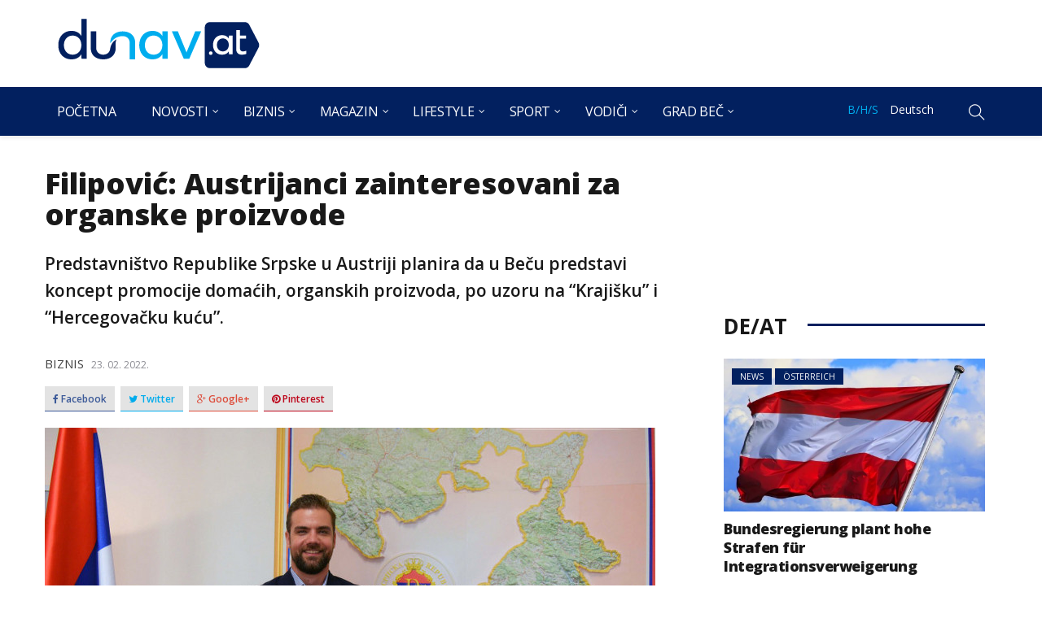

--- FILE ---
content_type: text/html; charset=UTF-8
request_url: https://dunav.at/filipovic-austrijanci-zainteresovani-za-organske-proizvode/
body_size: 30593
content:
<!DOCTYPE html>
<html dir="ltr" lang="bs-BA" prefix="og: https://ogp.me/ns#">
<head>
    <meta charset="UTF-8">
    <meta name="viewport" content="width=device-width">
    <link rel="profile" href="https://gmpg.org/xfn/11" />
    <link rel="pingback" href="https://dunav.at/xmlrpc.php">
    <title>Filipović: Austrijanci zainteresovani za organske proizvode | Dunav.at</title>

		<!-- All in One SEO 4.4.6 - aioseo.com -->
		<meta name="robots" content="max-image-preview:large" />
		<link rel="canonical" href="https://dunav.at/filipovic-austrijanci-zainteresovani-za-organske-proizvode/" />
		<meta name="generator" content="All in One SEO (AIOSEO) 4.4.6" />
		<meta property="og:locale" content="bs_BA" />
		<meta property="og:site_name" content="Dunav" />
		<meta property="og:type" content="article" />
		<meta property="og:title" content="Filipović: Austrijanci zainteresovani za organske proizvode | Dunav.at" />
		<meta property="og:url" content="https://dunav.at/filipovic-austrijanci-zainteresovani-za-organske-proizvode/" />
		<meta property="og:image" content="https://dunav.at/wp-content/uploads/2020/10/Mladen-Filipovic.jpg" />
		<meta property="og:image:secure_url" content="https://dunav.at/wp-content/uploads/2020/10/Mladen-Filipovic.jpg" />
		<meta property="og:image:width" content="750" />
		<meta property="og:image:height" content="400" />
		<meta property="article:published_time" content="2022-02-23T09:41:58+00:00" />
		<meta property="article:modified_time" content="2022-02-23T19:13:38+00:00" />
		<meta name="twitter:card" content="summary" />
		<meta name="twitter:title" content="Filipović: Austrijanci zainteresovani za organske proizvode | Dunav.at" />
		<meta name="twitter:image" content="https://dunav.at/wp-content/uploads/2020/10/Mladen-Filipovic.jpg" />
		<meta name="google" content="nositelinkssearchbox" />
		<script type="application/ld+json" class="aioseo-schema">
			{"@context":"https:\/\/schema.org","@graph":[{"@type":"Article","@id":"https:\/\/dunav.at\/filipovic-austrijanci-zainteresovani-za-organske-proizvode\/#article","name":"Filipovi\u0107: Austrijanci zainteresovani za organske proizvode | Dunav.at","headline":"Filipovi\u0107: Austrijanci zainteresovani za organske proizvode","author":{"@id":"https:\/\/dunav.at\/author\/ema\/#author"},"publisher":{"@id":"https:\/\/dunav.at\/#organization"},"image":{"@type":"ImageObject","url":"https:\/\/dunav.at\/wp-content\/uploads\/2020\/10\/Mladen-Filipovic.jpg","width":750,"height":400},"datePublished":"2022-02-23T09:41:58+01:00","dateModified":"2022-02-23T19:13:38+01:00","inLanguage":"bs-BA","mainEntityOfPage":{"@id":"https:\/\/dunav.at\/filipovic-austrijanci-zainteresovani-za-organske-proizvode\/#webpage"},"isPartOf":{"@id":"https:\/\/dunav.at\/filipovic-austrijanci-zainteresovani-za-organske-proizvode\/#webpage"},"articleSection":"Biznis, Privreda, B\/H\/S"},{"@type":"BreadcrumbList","@id":"https:\/\/dunav.at\/filipovic-austrijanci-zainteresovani-za-organske-proizvode\/#breadcrumblist","itemListElement":[{"@type":"ListItem","@id":"https:\/\/dunav.at\/#listItem","position":1,"item":{"@type":"WebPage","@id":"https:\/\/dunav.at\/","name":"Home","url":"https:\/\/dunav.at\/"},"nextItem":"https:\/\/dunav.at\/filipovic-austrijanci-zainteresovani-za-organske-proizvode\/#listItem"},{"@type":"ListItem","@id":"https:\/\/dunav.at\/filipovic-austrijanci-zainteresovani-za-organske-proizvode\/#listItem","position":2,"item":{"@type":"WebPage","@id":"https:\/\/dunav.at\/filipovic-austrijanci-zainteresovani-za-organske-proizvode\/","name":"Filipovi\u0107: Austrijanci zainteresovani za organske proizvode","url":"https:\/\/dunav.at\/filipovic-austrijanci-zainteresovani-za-organske-proizvode\/"},"previousItem":"https:\/\/dunav.at\/#listItem"}]},{"@type":"Organization","@id":"https:\/\/dunav.at\/#organization","name":"Dunav.at","url":"https:\/\/dunav.at\/"},{"@type":"Person","@id":"https:\/\/dunav.at\/author\/ema\/#author","url":"https:\/\/dunav.at\/author\/ema\/","name":"Ema","image":{"@type":"ImageObject","@id":"https:\/\/dunav.at\/filipovic-austrijanci-zainteresovani-za-organske-proizvode\/#authorImage","url":"https:\/\/secure.gravatar.com\/avatar\/606d049c836047ab2c26c94e71bb4fbc?s=96&d=mm&r=g","width":96,"height":96,"caption":"Ema"}},{"@type":"WebPage","@id":"https:\/\/dunav.at\/filipovic-austrijanci-zainteresovani-za-organske-proizvode\/#webpage","url":"https:\/\/dunav.at\/filipovic-austrijanci-zainteresovani-za-organske-proizvode\/","name":"Filipovi\u0107: Austrijanci zainteresovani za organske proizvode | Dunav.at","inLanguage":"bs-BA","isPartOf":{"@id":"https:\/\/dunav.at\/#website"},"breadcrumb":{"@id":"https:\/\/dunav.at\/filipovic-austrijanci-zainteresovani-za-organske-proizvode\/#breadcrumblist"},"author":{"@id":"https:\/\/dunav.at\/author\/ema\/#author"},"creator":{"@id":"https:\/\/dunav.at\/author\/ema\/#author"},"image":{"@type":"ImageObject","url":"https:\/\/dunav.at\/wp-content\/uploads\/2020\/10\/Mladen-Filipovic.jpg","@id":"https:\/\/dunav.at\/#mainImage","width":750,"height":400},"primaryImageOfPage":{"@id":"https:\/\/dunav.at\/filipovic-austrijanci-zainteresovani-za-organske-proizvode\/#mainImage"},"datePublished":"2022-02-23T09:41:58+01:00","dateModified":"2022-02-23T19:13:38+01:00"},{"@type":"WebSite","@id":"https:\/\/dunav.at\/#website","url":"https:\/\/dunav.at\/","name":"Dunav.at","inLanguage":"bs-BA","publisher":{"@id":"https:\/\/dunav.at\/#organization"}}]}
		</script>
		<!-- All in One SEO -->

<link rel="alternate" type="application/rss+xml" title="Dunav.at &raquo; novosti" href="https://dunav.at/feed/" />
<link rel="alternate" type="application/rss+xml" title="Dunav.at &raquo;  novosti o komentarima" href="https://dunav.at/comments/feed/" />
<link rel="alternate" type="application/rss+xml" title="Dunav.at &raquo; Filipović: Austrijanci zainteresovani za organske proizvode novosti o komentarima" href="https://dunav.at/filipovic-austrijanci-zainteresovani-za-organske-proizvode/feed/" />
<script type="text/javascript">
window._wpemojiSettings = {"baseUrl":"https:\/\/s.w.org\/images\/core\/emoji\/14.0.0\/72x72\/","ext":".png","svgUrl":"https:\/\/s.w.org\/images\/core\/emoji\/14.0.0\/svg\/","svgExt":".svg","source":{"concatemoji":"https:\/\/dunav.at\/wp-includes\/js\/wp-emoji-release.min.js?ver=6.3.7"}};
/*! This file is auto-generated */
!function(i,n){var o,s,e;function c(e){try{var t={supportTests:e,timestamp:(new Date).valueOf()};sessionStorage.setItem(o,JSON.stringify(t))}catch(e){}}function p(e,t,n){e.clearRect(0,0,e.canvas.width,e.canvas.height),e.fillText(t,0,0);var t=new Uint32Array(e.getImageData(0,0,e.canvas.width,e.canvas.height).data),r=(e.clearRect(0,0,e.canvas.width,e.canvas.height),e.fillText(n,0,0),new Uint32Array(e.getImageData(0,0,e.canvas.width,e.canvas.height).data));return t.every(function(e,t){return e===r[t]})}function u(e,t,n){switch(t){case"flag":return n(e,"\ud83c\udff3\ufe0f\u200d\u26a7\ufe0f","\ud83c\udff3\ufe0f\u200b\u26a7\ufe0f")?!1:!n(e,"\ud83c\uddfa\ud83c\uddf3","\ud83c\uddfa\u200b\ud83c\uddf3")&&!n(e,"\ud83c\udff4\udb40\udc67\udb40\udc62\udb40\udc65\udb40\udc6e\udb40\udc67\udb40\udc7f","\ud83c\udff4\u200b\udb40\udc67\u200b\udb40\udc62\u200b\udb40\udc65\u200b\udb40\udc6e\u200b\udb40\udc67\u200b\udb40\udc7f");case"emoji":return!n(e,"\ud83e\udef1\ud83c\udffb\u200d\ud83e\udef2\ud83c\udfff","\ud83e\udef1\ud83c\udffb\u200b\ud83e\udef2\ud83c\udfff")}return!1}function f(e,t,n){var r="undefined"!=typeof WorkerGlobalScope&&self instanceof WorkerGlobalScope?new OffscreenCanvas(300,150):i.createElement("canvas"),a=r.getContext("2d",{willReadFrequently:!0}),o=(a.textBaseline="top",a.font="600 32px Arial",{});return e.forEach(function(e){o[e]=t(a,e,n)}),o}function t(e){var t=i.createElement("script");t.src=e,t.defer=!0,i.head.appendChild(t)}"undefined"!=typeof Promise&&(o="wpEmojiSettingsSupports",s=["flag","emoji"],n.supports={everything:!0,everythingExceptFlag:!0},e=new Promise(function(e){i.addEventListener("DOMContentLoaded",e,{once:!0})}),new Promise(function(t){var n=function(){try{var e=JSON.parse(sessionStorage.getItem(o));if("object"==typeof e&&"number"==typeof e.timestamp&&(new Date).valueOf()<e.timestamp+604800&&"object"==typeof e.supportTests)return e.supportTests}catch(e){}return null}();if(!n){if("undefined"!=typeof Worker&&"undefined"!=typeof OffscreenCanvas&&"undefined"!=typeof URL&&URL.createObjectURL&&"undefined"!=typeof Blob)try{var e="postMessage("+f.toString()+"("+[JSON.stringify(s),u.toString(),p.toString()].join(",")+"));",r=new Blob([e],{type:"text/javascript"}),a=new Worker(URL.createObjectURL(r),{name:"wpTestEmojiSupports"});return void(a.onmessage=function(e){c(n=e.data),a.terminate(),t(n)})}catch(e){}c(n=f(s,u,p))}t(n)}).then(function(e){for(var t in e)n.supports[t]=e[t],n.supports.everything=n.supports.everything&&n.supports[t],"flag"!==t&&(n.supports.everythingExceptFlag=n.supports.everythingExceptFlag&&n.supports[t]);n.supports.everythingExceptFlag=n.supports.everythingExceptFlag&&!n.supports.flag,n.DOMReady=!1,n.readyCallback=function(){n.DOMReady=!0}}).then(function(){return e}).then(function(){var e;n.supports.everything||(n.readyCallback(),(e=n.source||{}).concatemoji?t(e.concatemoji):e.wpemoji&&e.twemoji&&(t(e.twemoji),t(e.wpemoji)))}))}((window,document),window._wpemojiSettings);
</script>
<style type="text/css">
img.wp-smiley,
img.emoji {
	display: inline !important;
	border: none !important;
	box-shadow: none !important;
	height: 1em !important;
	width: 1em !important;
	margin: 0 0.07em !important;
	vertical-align: -0.1em !important;
	background: none !important;
	padding: 0 !important;
}
</style>
	<link rel='stylesheet' id='wp-block-library-css' href='https://dunav.at/wp-includes/css/dist/block-library/style.min.css?ver=6.3.7' type='text/css' media='all' />
<style id='classic-theme-styles-inline-css' type='text/css'>
/*! This file is auto-generated */
.wp-block-button__link{color:#fff;background-color:#32373c;border-radius:9999px;box-shadow:none;text-decoration:none;padding:calc(.667em + 2px) calc(1.333em + 2px);font-size:1.125em}.wp-block-file__button{background:#32373c;color:#fff;text-decoration:none}
</style>
<style id='global-styles-inline-css' type='text/css'>
body{--wp--preset--color--black: #000000;--wp--preset--color--cyan-bluish-gray: #abb8c3;--wp--preset--color--white: #ffffff;--wp--preset--color--pale-pink: #f78da7;--wp--preset--color--vivid-red: #cf2e2e;--wp--preset--color--luminous-vivid-orange: #ff6900;--wp--preset--color--luminous-vivid-amber: #fcb900;--wp--preset--color--light-green-cyan: #7bdcb5;--wp--preset--color--vivid-green-cyan: #00d084;--wp--preset--color--pale-cyan-blue: #8ed1fc;--wp--preset--color--vivid-cyan-blue: #0693e3;--wp--preset--color--vivid-purple: #9b51e0;--wp--preset--gradient--vivid-cyan-blue-to-vivid-purple: linear-gradient(135deg,rgba(6,147,227,1) 0%,rgb(155,81,224) 100%);--wp--preset--gradient--light-green-cyan-to-vivid-green-cyan: linear-gradient(135deg,rgb(122,220,180) 0%,rgb(0,208,130) 100%);--wp--preset--gradient--luminous-vivid-amber-to-luminous-vivid-orange: linear-gradient(135deg,rgba(252,185,0,1) 0%,rgba(255,105,0,1) 100%);--wp--preset--gradient--luminous-vivid-orange-to-vivid-red: linear-gradient(135deg,rgba(255,105,0,1) 0%,rgb(207,46,46) 100%);--wp--preset--gradient--very-light-gray-to-cyan-bluish-gray: linear-gradient(135deg,rgb(238,238,238) 0%,rgb(169,184,195) 100%);--wp--preset--gradient--cool-to-warm-spectrum: linear-gradient(135deg,rgb(74,234,220) 0%,rgb(151,120,209) 20%,rgb(207,42,186) 40%,rgb(238,44,130) 60%,rgb(251,105,98) 80%,rgb(254,248,76) 100%);--wp--preset--gradient--blush-light-purple: linear-gradient(135deg,rgb(255,206,236) 0%,rgb(152,150,240) 100%);--wp--preset--gradient--blush-bordeaux: linear-gradient(135deg,rgb(254,205,165) 0%,rgb(254,45,45) 50%,rgb(107,0,62) 100%);--wp--preset--gradient--luminous-dusk: linear-gradient(135deg,rgb(255,203,112) 0%,rgb(199,81,192) 50%,rgb(65,88,208) 100%);--wp--preset--gradient--pale-ocean: linear-gradient(135deg,rgb(255,245,203) 0%,rgb(182,227,212) 50%,rgb(51,167,181) 100%);--wp--preset--gradient--electric-grass: linear-gradient(135deg,rgb(202,248,128) 0%,rgb(113,206,126) 100%);--wp--preset--gradient--midnight: linear-gradient(135deg,rgb(2,3,129) 0%,rgb(40,116,252) 100%);--wp--preset--font-size--small: 13px;--wp--preset--font-size--medium: 20px;--wp--preset--font-size--large: 36px;--wp--preset--font-size--x-large: 42px;--wp--preset--spacing--20: 0.44rem;--wp--preset--spacing--30: 0.67rem;--wp--preset--spacing--40: 1rem;--wp--preset--spacing--50: 1.5rem;--wp--preset--spacing--60: 2.25rem;--wp--preset--spacing--70: 3.38rem;--wp--preset--spacing--80: 5.06rem;--wp--preset--shadow--natural: 6px 6px 9px rgba(0, 0, 0, 0.2);--wp--preset--shadow--deep: 12px 12px 50px rgba(0, 0, 0, 0.4);--wp--preset--shadow--sharp: 6px 6px 0px rgba(0, 0, 0, 0.2);--wp--preset--shadow--outlined: 6px 6px 0px -3px rgba(255, 255, 255, 1), 6px 6px rgba(0, 0, 0, 1);--wp--preset--shadow--crisp: 6px 6px 0px rgba(0, 0, 0, 1);}:where(.is-layout-flex){gap: 0.5em;}:where(.is-layout-grid){gap: 0.5em;}body .is-layout-flow > .alignleft{float: left;margin-inline-start: 0;margin-inline-end: 2em;}body .is-layout-flow > .alignright{float: right;margin-inline-start: 2em;margin-inline-end: 0;}body .is-layout-flow > .aligncenter{margin-left: auto !important;margin-right: auto !important;}body .is-layout-constrained > .alignleft{float: left;margin-inline-start: 0;margin-inline-end: 2em;}body .is-layout-constrained > .alignright{float: right;margin-inline-start: 2em;margin-inline-end: 0;}body .is-layout-constrained > .aligncenter{margin-left: auto !important;margin-right: auto !important;}body .is-layout-constrained > :where(:not(.alignleft):not(.alignright):not(.alignfull)){max-width: var(--wp--style--global--content-size);margin-left: auto !important;margin-right: auto !important;}body .is-layout-constrained > .alignwide{max-width: var(--wp--style--global--wide-size);}body .is-layout-flex{display: flex;}body .is-layout-flex{flex-wrap: wrap;align-items: center;}body .is-layout-flex > *{margin: 0;}body .is-layout-grid{display: grid;}body .is-layout-grid > *{margin: 0;}:where(.wp-block-columns.is-layout-flex){gap: 2em;}:where(.wp-block-columns.is-layout-grid){gap: 2em;}:where(.wp-block-post-template.is-layout-flex){gap: 1.25em;}:where(.wp-block-post-template.is-layout-grid){gap: 1.25em;}.has-black-color{color: var(--wp--preset--color--black) !important;}.has-cyan-bluish-gray-color{color: var(--wp--preset--color--cyan-bluish-gray) !important;}.has-white-color{color: var(--wp--preset--color--white) !important;}.has-pale-pink-color{color: var(--wp--preset--color--pale-pink) !important;}.has-vivid-red-color{color: var(--wp--preset--color--vivid-red) !important;}.has-luminous-vivid-orange-color{color: var(--wp--preset--color--luminous-vivid-orange) !important;}.has-luminous-vivid-amber-color{color: var(--wp--preset--color--luminous-vivid-amber) !important;}.has-light-green-cyan-color{color: var(--wp--preset--color--light-green-cyan) !important;}.has-vivid-green-cyan-color{color: var(--wp--preset--color--vivid-green-cyan) !important;}.has-pale-cyan-blue-color{color: var(--wp--preset--color--pale-cyan-blue) !important;}.has-vivid-cyan-blue-color{color: var(--wp--preset--color--vivid-cyan-blue) !important;}.has-vivid-purple-color{color: var(--wp--preset--color--vivid-purple) !important;}.has-black-background-color{background-color: var(--wp--preset--color--black) !important;}.has-cyan-bluish-gray-background-color{background-color: var(--wp--preset--color--cyan-bluish-gray) !important;}.has-white-background-color{background-color: var(--wp--preset--color--white) !important;}.has-pale-pink-background-color{background-color: var(--wp--preset--color--pale-pink) !important;}.has-vivid-red-background-color{background-color: var(--wp--preset--color--vivid-red) !important;}.has-luminous-vivid-orange-background-color{background-color: var(--wp--preset--color--luminous-vivid-orange) !important;}.has-luminous-vivid-amber-background-color{background-color: var(--wp--preset--color--luminous-vivid-amber) !important;}.has-light-green-cyan-background-color{background-color: var(--wp--preset--color--light-green-cyan) !important;}.has-vivid-green-cyan-background-color{background-color: var(--wp--preset--color--vivid-green-cyan) !important;}.has-pale-cyan-blue-background-color{background-color: var(--wp--preset--color--pale-cyan-blue) !important;}.has-vivid-cyan-blue-background-color{background-color: var(--wp--preset--color--vivid-cyan-blue) !important;}.has-vivid-purple-background-color{background-color: var(--wp--preset--color--vivid-purple) !important;}.has-black-border-color{border-color: var(--wp--preset--color--black) !important;}.has-cyan-bluish-gray-border-color{border-color: var(--wp--preset--color--cyan-bluish-gray) !important;}.has-white-border-color{border-color: var(--wp--preset--color--white) !important;}.has-pale-pink-border-color{border-color: var(--wp--preset--color--pale-pink) !important;}.has-vivid-red-border-color{border-color: var(--wp--preset--color--vivid-red) !important;}.has-luminous-vivid-orange-border-color{border-color: var(--wp--preset--color--luminous-vivid-orange) !important;}.has-luminous-vivid-amber-border-color{border-color: var(--wp--preset--color--luminous-vivid-amber) !important;}.has-light-green-cyan-border-color{border-color: var(--wp--preset--color--light-green-cyan) !important;}.has-vivid-green-cyan-border-color{border-color: var(--wp--preset--color--vivid-green-cyan) !important;}.has-pale-cyan-blue-border-color{border-color: var(--wp--preset--color--pale-cyan-blue) !important;}.has-vivid-cyan-blue-border-color{border-color: var(--wp--preset--color--vivid-cyan-blue) !important;}.has-vivid-purple-border-color{border-color: var(--wp--preset--color--vivid-purple) !important;}.has-vivid-cyan-blue-to-vivid-purple-gradient-background{background: var(--wp--preset--gradient--vivid-cyan-blue-to-vivid-purple) !important;}.has-light-green-cyan-to-vivid-green-cyan-gradient-background{background: var(--wp--preset--gradient--light-green-cyan-to-vivid-green-cyan) !important;}.has-luminous-vivid-amber-to-luminous-vivid-orange-gradient-background{background: var(--wp--preset--gradient--luminous-vivid-amber-to-luminous-vivid-orange) !important;}.has-luminous-vivid-orange-to-vivid-red-gradient-background{background: var(--wp--preset--gradient--luminous-vivid-orange-to-vivid-red) !important;}.has-very-light-gray-to-cyan-bluish-gray-gradient-background{background: var(--wp--preset--gradient--very-light-gray-to-cyan-bluish-gray) !important;}.has-cool-to-warm-spectrum-gradient-background{background: var(--wp--preset--gradient--cool-to-warm-spectrum) !important;}.has-blush-light-purple-gradient-background{background: var(--wp--preset--gradient--blush-light-purple) !important;}.has-blush-bordeaux-gradient-background{background: var(--wp--preset--gradient--blush-bordeaux) !important;}.has-luminous-dusk-gradient-background{background: var(--wp--preset--gradient--luminous-dusk) !important;}.has-pale-ocean-gradient-background{background: var(--wp--preset--gradient--pale-ocean) !important;}.has-electric-grass-gradient-background{background: var(--wp--preset--gradient--electric-grass) !important;}.has-midnight-gradient-background{background: var(--wp--preset--gradient--midnight) !important;}.has-small-font-size{font-size: var(--wp--preset--font-size--small) !important;}.has-medium-font-size{font-size: var(--wp--preset--font-size--medium) !important;}.has-large-font-size{font-size: var(--wp--preset--font-size--large) !important;}.has-x-large-font-size{font-size: var(--wp--preset--font-size--x-large) !important;}
.wp-block-navigation a:where(:not(.wp-element-button)){color: inherit;}
:where(.wp-block-post-template.is-layout-flex){gap: 1.25em;}:where(.wp-block-post-template.is-layout-grid){gap: 1.25em;}
:where(.wp-block-columns.is-layout-flex){gap: 2em;}:where(.wp-block-columns.is-layout-grid){gap: 2em;}
.wp-block-pullquote{font-size: 1.5em;line-height: 1.6;}
</style>
<link rel='stylesheet' id='responsive-lightbox-tosrus-css' href='https://dunav.at/wp-content/plugins/responsive-lightbox/assets/tosrus/jquery.tosrus.min.css?ver=2.4.5' type='text/css' media='all' />
<link rel='stylesheet' id='core-front-css' href='https://dunav.at/wp-content/plugins/theme-core/assets/css/na-core-front.css?ver=1.0' type='text/css' media='all' />
<link rel='stylesheet' id='ez-toc-css' href='https://dunav.at/wp-content/plugins/easy-table-of-contents/assets/css/screen.min.css?ver=2.0.55' type='text/css' media='all' />
<style id='ez-toc-inline-css' type='text/css'>
div#ez-toc-container .ez-toc-title {font-size: 120%;}div#ez-toc-container .ez-toc-title {font-weight: 500;}div#ez-toc-container ul li {font-size: 95%;}div#ez-toc-container nav ul ul li ul li {font-size: %!important;}div#ez-toc-container {width: 50%;}
.ez-toc-container-direction {direction: ltr;}.ez-toc-counter ul{counter-reset: item ;}.ez-toc-counter nav ul li a::before {content: counters(item, ".", decimal) ". ";display: inline-block;counter-increment: item;flex-grow: 0;flex-shrink: 0;margin-right: .2em; float: left; }.ez-toc-widget-direction {direction: ltr;}.ez-toc-widget-container ul{counter-reset: item ;}.ez-toc-widget-container nav ul li a::before {content: counters(item, ".", decimal) ". ";display: inline-block;counter-increment: item;flex-grow: 0;flex-shrink: 0;margin-right: .2em; float: left; }
</style>
<link rel='stylesheet' id='bootstrap-css' href='https://dunav.at/wp-content/themes/dunav/assets/css/bootstrap.min.css?ver=3.0.2' type='text/css' media='all' />
<link rel='stylesheet' id='font-awesome-css' href='https://dunav.at/wp-content/themes/dunav/assets/css/font-awesome.min.css?ver=4.6.3' type='text/css' media='all' />
<link rel='stylesheet' id='themify-icons-css' href='https://dunav.at/wp-content/themes/dunav/assets/css/themify-icons.css' type='text/css' media='all' />
<link rel='stylesheet' id='redmag-main-css' href='https://dunav.at/wp-content/themes/dunav/style.css' type='text/css' media='all' />
<link rel='stylesheet' id='redmag-css-css' href='https://dunav.at/wp-content/themes/dunav/assets/css/style-default.min.css?ver=6.3.7' type='text/css' media='all' />
<style id='redmag-css-inline-css' type='text/css'>

		/* Custom  color title  */
        #na-footer,#na-footer .footer-bottom,#na-footer .footer-center
		{
		    background:#000311;
		}

	

        .btn-outline .badge,
        .btn-inverse,
        .btn-inverse:hover, .btn-inverse:focus, .btn-inverse:active, .btn-inverse.active,
        .open .btn-inverse.dropdown-toggle,
        .btn-inverse.disabled, .btn-inverse.disabled:hover, .btn-inverse.disabled:focus, .btn-inverse.disabled:active, .btn-inverse.disabled.active, .btn-inverse[disabled], .btn-inverse[disabled]:hover, .btn-inverse[disabled]:focus, .btn-inverse[disabled]:active, .btn-inverse[disabled].active, fieldset[disabled] .btn-inverse, fieldset[disabled] .btn-inverse:hover, fieldset[disabled] .btn-inverse:focus, fieldset[disabled] .btn-inverse:active, fieldset[disabled] .btn-inverse.active,
        .btn-varian,
        .open .button.dropdown-toggle,
        .button.single_add_to_cart_button:hover, .button.single_add_to_cart_button:focus, .button.single_add_to_cart_button:active, .button.single_add_to_cart_button.active ,
        .page-content .vc_btn3.vc_btn3-style-custom ,
        .page-content .vc_btn3.vc_btn3-style-custom:hover, .page-content .vc_btn3.vc_btn3-style-custom:focus, .page-content .vc_btn3.vc_btn3-style-custom:active, .page-content .vc_btn3.vc_btn3-style-custom.active ,
        .add_to_cart_button .badge, .button.product_type_simple .badge ,
        .added_to_cart .badge,
        #loadmore-button:hover,
        .yith-wcwl-wishlistexistsbrowse a:after ,
        .quick-view a ,
        .btn-checkout ,
        .btn-order,
        .slick-prev:hover,
        .slick-next:hover,
        .na-cart .icon-cart .mini-cart-items,
        #cart-panel-loader > *:before,
        #calendar_wrap #today ,
        .expand-icon:hover::after, .expand-icon:hover::before,
        .redmag_icon:hover .redmag_icon-bar,
        .scrollup:hover,
        .product-image.loading::before,
        .widget_layered_nav ul li.chosen > a:before, .widget_layered_nav_filters ul li.chosen > a:before,
        .widget_layered_nav ul li a:hover:before, .widget_layered_nav_filters ul li a:hover:before,
        .onsale,
        .list-view .add_to_cart_button,
        .list-view .add_to_cart_button:hover, .list-view .add_to_cart_button:focus,
        .product-detail-wrap .product-nav .fa:hover,
        .variations_form.cart .att_label:hover, .variations_form.cart .att_label.selected,
        .blog-recent-post .na-grid .bg_gradients > a ,
        .box-list .link-more a:hover,
        .post-format .ti-control-play:hover, .post-format .ti-camera:hover, .post-format .ti-headphone:hover, .post-format .ti-quote-left:hover,
        .tags a:hover,
        div.affect-border:before, div.affect-border:after,
        div.affect-border-inner:before,
        div.affect-border-inner:after,
        .nano > .nano-pane > .nano-slider,
        .btn-primary,.btn-primary:hover,
        .post-tran .post-cat a,.post-cat a:before,
        .btn-variant:hover, .btn-variant:focus, .btn-variant:active, .btn-variant.active,
        .btn-read:hover,
        .box-videos .video-horizontal .slick-prev,
        .box-videos .video-horizontal .slick-next,
        .post-cat a,
        .newsletters .btn-newsletter:hover,
        .box-title::after,
        .sidebar .widget_tabs_post .widget-title li.active a:after,
        button, html input[type="button"], input[type="reset"], input[type="submit"],
        input[type="submit"]:hover, input[type="submit"]:focus, input[type="submit"]:active,
        .box-title::before,
        .newsletters .btn-newsletter
        {
            background-color: #02205f;
        }

        .link:hover,
        a:hover, a:focus,
        .tags-list a:hover, .tagcloud a:hover,
        .btn-outline,
        .btn-outline:hover, .btn-outline:focus, .btn-outline:active, .btn-outline.active,
        .open .btn-outline.dropdown-toggle,
        .btn-inverse .badge,
        .btn-variant .badge,
        .add_to_cart_button, .button.product_type_simple,
        .add_to_cart_button:hover, .add_to_cart_button:focus, .add_to_cart_button:active, .add_to_cart_button.active, .button.product_type_simple:hover, .button.product_type_simple:focus, .button.product_type_simple:active, .button.product_type_simple.active,
        .open .add_to_cart_button.dropdown-toggle, .open .button.product_type_simple.dropdown-toggle,
        .added_to_cart,
        .added_to_cart:hover, .added_to_cart:focus, .added_to_cart:active, .added_to_cart.active,
        .open .added_to_cart.dropdown-toggle,
        .nav-tabs > li.active > a ,
        .nav-tabs > li.active > a, .nav-tabs > li.active > a:hover, .nav-tabs > li.active > a:focus,
        .na-filter-wrap #na-filter .widget .na-ajax-load a:hover ,
        .na-filter-wrap .chosen,
        .na-filter-wrap .na-remove-attribute,
        .btn-mini-search:hover,
        #na-menu-primary ul.mega-menu > li > a:hover, #na-menu-primary ul.mega-menu > li > a:focus,
        #na-menu-primary ul.mega-menu > li[class*="mega-current-"] > a,
        #na-menu-primary ul.mega-menu > li[class*="mega-current-"] > a:before,
        #na-menu-primary ul > li:hover[class*="-has-children"] > a:before ,
        #na-menu-primary ul > li > a:hover, #na-menu-primary ul > li > a:focus,
        #na-menu-primary ul > li > ul li[class*="-has-children"]:hover:after,
        #na-menu-primary .product-details a:hover ,
        #na-top-navbar #language-switch ul > li span:hover,
        .currency_switcher .woocommerce-currency-switcher-form .dd-selected-text:hover, .currency_switcher .woocommerce-currency-switcher-form .dd-option-text:hover,
        #cart-panel-loader > *:before,
        .cart-header .close:hover ,
        .woocommerce-tabs li.resp-tab-item.active,
        .woocommerce-tabs li.resp-tab-item.active a ,
        .woocommerce-tabs .resp-tabs-list li a:hover,
        .alert a,
        .share-links .count-share:hover ,
        .share-links .count-share i,
        #sb_instagram #sbi_load .fa, #sb_instagram .sbi_follow_btn .fa,
        .menu-drawer #na-menu-primary ul.mega-menu > li > a:hover,
        .menu-vertical #na-menu-primary ul.mega-menu > li > a:hover,
        .sidebar a:hover,
        .sidebar ul li.current-cat > a,
        .sidebar #recentcomments li > a,
        #na-footer .footer-bottom .coppy-right a:hover ,
        .page-cart .product-name a,
        .contact .fa,
        .woocommerce-thankyou-order-received:before,
        .woocommerce #content table.wishlist_table.cart a.remove:hover,
        #redmag-quickview .price,
        .product-image.loading::after,
        .product-image.loading::before ,
        .is-active > a,
        #redmag-top-navbar a:hover, #redmag-top-navbar a:focus ,
        #redmag-top-navbar .topbar-left a:hover,
        #na-footer ul li a:hover ,
        .widget_layered_nav ul li.chosen, .widget_layered_nav_filters ul li.chosen,
        .widget_layered_nav ul li.chosen > a, .widget_layered_nav_filters ul li.chosen > a,
        .widget_layered_nav ul li:hover .count, .widget_layered_nav_filters ul li:hover .count ,
        .widget.recent_blog .entry-title a:hover,
        .name a:hover ,
        .price,
        .price ins,
        .list-view .price,
        .product-detail-wrap .price,
        .product-detail-wrap .product_meta > * span:hover, .product-detail-wrap .product_meta > * a:hover,
        .cart .quantity .input-group-addon:hover ,
        .woocommerce-tabs #reviews .bypostauthor .comment-text .meta > strong,
        .sidebar .widget_tabs_post .widget-title li.active a,
        .sidebar .widget_tabs_post .widget-title li a:hover, .sidebar .widget_tabs_post .widget-title li a:focus, .sidebar .widget_tabs_post .widget-title li a:active ,
        .widget.about .redmag-social-icon a:hover,
        .widget-product .group-title .link-cat:hover,
        .post-list .entry-header .posted-on a:hover,
        .post-list .author strong:hover,
        .box-list .name-category,
        .box-list .name-category > a,
        .post-cat ,
        .entry-title > a:hover,
        .entry-avatar .author-title,
        .entry-avatar .author-link,
        .post-comment .fa,
        #comments .text-user > a,
        .post-related .author-link:hover,
        .item-related .post-title > a:hover ,
        .entry_pagination .pagination .fa,
        .entry_pagination .pagination .page-numbers:hover .fa ,
        .entry_pagination .page-numbers i,
        .entry_pagination .page-numbers:hover ,
        .entry_pagination .page-numbers .btn-next,
        .entry-content a,
        .pagination .current,.post-list .article-meta a:hover,.pagination .nav-links a:hover,
        .post-grid .article-meta a:hover,
        .wrapper-filter li.active .cat-item,
        .article-meta a:hover,
        #na-menu-primary ul > li.current-menu-item > a,
        .post-tran .entry-title a:hover,
        #na-menu-primary ul > li.current-menu-item[class*="-has-children"] > a:before,
        .posted-on:hover i,
        #na-menu-primary ul > li.current-menu-item:hover > a, #na-menu-primary ul > li.current-menu-item:focus > a,
        .video-trans .entry-title a:hover,
        .button:hover, .button:focus, .button:active, .button.active,
        .sidebar .widget_tabs_post .widget-title li.active a:hover, .sidebar .widget_tabs_post .widget-title li.active a:focus, .sidebar .widget_tabs_post .widget-title li.active a:active,
        .byline:hover i,
        .cat_readmore,a:hover, a:focus,
        .cat_readmore:after,
        .entry-meta a:hover,
        .box-videos .video-carousel .slick-dots li.slick-active button::before, .box-videos .video-carousel .slick-dots li:hover button::before,
        .box-videos .title-right a,
        .entry_pagination .pagination .page-numbers:hover .fa, .entry_pagination .pagination .page-numbers:hover span
        {
          color: #02205f;
        }

       .btn-outline,
        .btn-outline:hover, .btn-outline:focus, .btn-outline:active, .btn-outline.active,
        .open .btn-outline.dropdown-toggle,
        .btn-outline.disabled, .btn-outline.disabled:hover, .btn-outline.disabled:focus, .btn-outline.disabled:active, .btn-outline.disabled.active, .btn-outline[disabled], .btn-outline[disabled]:hover, .btn-outline[disabled]:focus, .btn-outline[disabled]:active, .btn-outline[disabled].active, fieldset[disabled] .btn-outline, fieldset[disabled] .btn-outline:hover, fieldset[disabled] .btn-outline:focus, fieldset[disabled] .btn-outline:active, fieldset[disabled] .btn-outline.active,
        .btn-inverse,
        .btn-inverse:hover, .btn-inverse:focus, .btn-inverse:active, .btn-inverse.active,
        .open .btn-inverse.dropdown-toggle,.button.active ,
        .open .button.dropdown-toggle,
        .form-control:focus,
        .searchform .form-control:focus, .woocommerce-product-search .form-control:focus,
        .page-links span.page-numbers:hover ,
        .list-view .add_to_cart_button,
        .list-view .add_to_cart_button:hover, .list-view .add_to_cart_button:focus,
        #loadmore-button:hover,
        .button.single_add_to_cart_button:hover, .button.single_add_to_cart_button:focus, .button.single_add_to_cart_button:active, .button.single_add_to_cart_button.active,
        .page-content .vc_btn3.vc_btn3-style-custom,
        .page-content .vc_btn3.vc_btn3-style-custom:hover, .page-content .vc_btn3.vc_btn3-style-custom:focus, .page-content .vc_btn3.vc_btn3-style-custom:active, .page-content .vc_btn3.vc_btn3-style-custom.active,
        .btn-checkout ,
        .btn-order,
        .woocommerce-tabs li.resp-tab-item.active,
        .product-block.border:hover ,
        .variations_form.cart .att_img:hover > img, .variations_form.cart .att_img.selected > img,
        .post-format .ti-control-play:hover, .post-format .ti-camera:hover, .post-format .ti-headphone:hover, .post-format .ti-quote-left:hover,
        blockquote,.btn-primary,
        .btn-variant:hover, .btn-variant:focus, .btn-variant:active, .btn-variant.active,
        .btn-read:hover,
         .newsletters .btn-newsletter:hover,.button.active,
         input[type="submit"], input[type="submit"]:hover,
         .widget .widgettitle:before, .widget .widgettitle:after,
         .button.loading,
         .search-transition-wrap .searchform .input-group, .search-transition-wrap .woocommerce-product-search .input-group
        {
          border-color: #02205f;
        }
        .post-tran .post-cat a:hover{
            color:white;
        }

	
</style>
<script type='text/javascript' src='https://dunav.at/wp-includes/js/jquery/jquery.min.js?ver=3.7.0' id='jquery-core-js'></script>
<script type='text/javascript' src='https://dunav.at/wp-includes/js/jquery/jquery-migrate.min.js?ver=3.4.1' id='jquery-migrate-js'></script>
<script type='text/javascript' src='https://dunav.at/wp-content/plugins/responsive-lightbox/assets/tosrus/jquery.tosrus.min.js?ver=2.4.5' id='responsive-lightbox-tosrus-js'></script>
<script type='text/javascript' src='https://dunav.at/wp-includes/js/underscore.min.js?ver=1.13.4' id='underscore-js'></script>
<script type='text/javascript' src='https://dunav.at/wp-content/plugins/responsive-lightbox/assets/infinitescroll/infinite-scroll.pkgd.min.js?ver=6.3.7' id='responsive-lightbox-infinite-scroll-js'></script>
<script id="responsive-lightbox-js-before" type="text/javascript">
var rlArgs = {"script":"tosrus","selector":"lightbox","customEvents":"","activeGalleries":true,"effect":"slide","infinite":true,"keys":false,"autoplay":true,"pauseOnHover":false,"timeout":4000,"pagination":true,"paginationType":"thumbnails","closeOnClick":false,"woocommerce_gallery":false,"ajaxurl":"https:\/\/dunav.at\/wp-admin\/admin-ajax.php","nonce":"9eb923adaa","preview":false,"postId":77505,"scriptExtension":false};
</script>
<script type='text/javascript' src='https://dunav.at/wp-content/plugins/responsive-lightbox/js/front.js?ver=2.4.5' id='responsive-lightbox-js'></script>
<script></script><link rel="https://api.w.org/" href="https://dunav.at/wp-json/" /><link rel="alternate" type="application/json" href="https://dunav.at/wp-json/wp/v2/posts/77505" /><link rel="EditURI" type="application/rsd+xml" title="RSD" href="https://dunav.at/xmlrpc.php?rsd" />
<meta name="generator" content="WordPress 6.3.7" />
<link rel='shortlink' href='https://dunav.at/?p=77505' />
<link rel="alternate" type="application/json+oembed" href="https://dunav.at/wp-json/oembed/1.0/embed?url=https%3A%2F%2Fdunav.at%2Ffilipovic-austrijanci-zainteresovani-za-organske-proizvode%2F" />
<link rel="alternate" type="text/xml+oembed" href="https://dunav.at/wp-json/oembed/1.0/embed?url=https%3A%2F%2Fdunav.at%2Ffilipovic-austrijanci-zainteresovani-za-organske-proizvode%2F&#038;format=xml" />

<script async src="//adserver.adape.io/www/delivery/asyncjs.php"></script>
    <meta property="fb:app_id" content="" />
        <meta property="fb:app_id" content="" />
<meta name="generator" content="Powered by WPBakery Page Builder - drag and drop page builder for WordPress."/>
<link rel="icon" href="https://dunav.at/wp-content/uploads/2018/03/cropped-Dunav-at-favicon-32x32.png" sizes="32x32" />
<link rel="icon" href="https://dunav.at/wp-content/uploads/2018/03/cropped-Dunav-at-favicon-192x192.png" sizes="192x192" />
<link rel="apple-touch-icon" href="https://dunav.at/wp-content/uploads/2018/03/cropped-Dunav-at-favicon-180x180.png" />
<meta name="msapplication-TileImage" content="https://dunav.at/wp-content/uploads/2018/03/cropped-Dunav-at-favicon-270x270.png" />
		<style type="text/css" id="wp-custom-css">
			#menu-item-59818 .sub-menu, #menu-item-59791 .sub-menu { 
	overflow-y:scroll; 
	height: 500px; 
}

@media (max-width: 767px) { 
	#menu-item-59818, #menu-item-59791 
	.sub-menu {height: 300px;
	}
}

@media (max-width: 1199px){
.slicknav_nav {
bottom:0; overflow-y: scroll; min-height: 102vh;
}}

.cat-cust-feat img {
	display:block;
	margin: 0 auto;
}

@media only screen and (max-width: 1199px) {
.searchform-mini .ti-search {
	color:#02205F!important;
		font-weight: bold;
}
}		</style>
		<noscript><style> .wpb_animate_when_almost_visible { opacity: 1; }</style></noscript>    <link href="https://fonts.googleapis.com/css?family=Open+Sans:300,400,600,700,800" rel="stylesheet">
	
	<script>(function(w,d,s,l,i){w[l]=w[l]||[];w[l].push({'gtm.start':
	new Date().getTime(),event:'gtm.js'});var f=d.getElementsByTagName(s)[0],
	j=d.createElement(s),dl=l!='dataLayer'?'&l='+l:'';j.async=true;j.src=
	'https://www.googletagmanager.com/gtm.js?id='+i+dl;f.parentNode.insertBefore(j,f);
	})(window,document,'script','dataLayer','GTM-M5THQZ6');
	</script>
    <script data-ad-client="ca-pub-5391901373771991" async src="https://pagead2.googlesyndication.com/pagead/js/adsbygoogle.js"></script>
</head>
<body class="post-template-default single single-post postid-77505 single-format-standard ima-sidebar wpb-js-composer js-comp-ver-7.0 vc_responsive">
<div id="fb-root"></div>
<script>(function(d, s, id) {
  var js, fjs = d.getElementsByTagName(s)[0];
  if (d.getElementById(id)) return;
  js = d.createElement(s); js.id = id;
  js.src = 'https://connect.facebook.net/en_US/sdk.js#xfbml=1&version=v2.12&appId=149172811760613&autoLogAppEvents=1';
  fjs.parentNode.insertBefore(js, fjs);
}(document, 'script', 'facebook-jssdk'));</script>
<noscript><iframe src="https://www.googletagmanager.com/ns.html?id=GTM-M5THQZ6"
height="0" width="0" style="display:none;visibility:hidden"></iframe></noscript>
<div id="page" class="wrapper site">
    <div class="canvas-overlay"></div>
     <div class="language mobile">
                                <ul>
                                    	<li class="lang-item lang-item-119 lang-item-bs current-lang lang-item-first"><a  lang="bs-BA" hreflang="bs-BA" href="https://dunav.at/filipovic-austrijanci-zainteresovani-za-organske-proizvode/">B/H/S</a></li>
	<li class="lang-item lang-item-229 lang-item-de no-translation"><a  lang="de-DE" hreflang="de-DE" href="https://dunav.at/de/">Deutsch</a></li>
                                </ul>

                            </div>
<header id="masthead" class="site-header header-left">
    <div id="redmag-header">
        <div class="header-inner">
            <div class="header-content-logo container">
                            <div class="site-logo" id="logo">
            <a href="https://dunav.at/" rel="home">
                                    <img src="https://dunav.at/wp-content/uploads/2018/03/Dunav-logo.png" alt="Dunav.at" />
                

            </a>
        </div>
                                        <div class="header-middle">
                        <div id="text-5" class="widget first widget_text">			<div class="textwidget">
</div>
		</div>                    </div>
            </div>
            <div class="header-content-right hidden-md hidden-lg">
                <div class="searchform-mini searchform-moblie hidden-md hidden-lg">
                    <button class="btn-mini-search"><i class="ti-search"></i></button>
                </div>
                <div class="searchform-wrap search-transition-wrap redmag-hidden">
                    <div class="search-transition-inner">
                        <form method="get"  class="searchform" action="https://dunav.at/">

    <div class="input-group">
        <input type="text" class="form-control" placeholder="Pretraga..." value="" name="s" />
        <span class="input-group-btn">
            <button class="btn btn-primary"><i class="ti-search"></i></button>
        </span>
    </div>

</form>                        <button class="btn-mini-close pull-right"><i class="ti-close"></i></button>
                    </div>
                </div>
            </div>
            <div class="header-content bar header-fixed">
                <div class="redmag-header-content container">
                    <!-- Menu-->
                    <div id="na-menu-primary" class="nav-menu clearfix">
                        <nav class="text-center na-menu-primary clearfix">
                            <ul id="menu-glavni-meni" class="nav navbar-nav na-menu mega-menu"><li id="menu-item-1135" class="menu-item menu-item-type-post_type menu-item-object-page menu-item-home menu-item-1135"><a href="https://dunav.at/">Početna</a></li>
<li id="menu-item-1255" class="menu-item menu-item-type-taxonomy menu-item-object-category menu-item-has-children menu-item-1255"><a href="https://dunav.at/novosti/">Novosti</a>
<ul class="sub-menu">
	<li id="menu-item-1303" class="menu-item menu-item-type-custom menu-item-object-custom menu-item-1303"><a href="https://dunav.at/novosti/">Sve novosti</a></li>
	<li id="menu-item-1259" class="menu-item menu-item-type-taxonomy menu-item-object-category menu-item-1259"><a href="https://dunav.at/novosti/regija/">Regija</a></li>
	<li id="menu-item-1256" class="menu-item menu-item-type-taxonomy menu-item-object-category menu-item-1256"><a href="https://dunav.at/novosti/austrija/">Austrija</a></li>
	<li id="menu-item-1260" class="menu-item menu-item-type-taxonomy menu-item-object-category menu-item-1260"><a href="https://dunav.at/novosti/svijet/">Svijet</a></li>
	<li id="menu-item-1257" class="menu-item menu-item-type-taxonomy menu-item-object-category menu-item-1257"><a href="https://dunav.at/novosti/crna-hronika/">Crna hronika</a></li>
	<li id="menu-item-1258" class="menu-item menu-item-type-taxonomy menu-item-object-category menu-item-1258"><a href="https://dunav.at/novosti/kolumne/">Kolumne</a></li>
	<li id="menu-item-4048" class="menu-item menu-item-type-taxonomy menu-item-object-category menu-item-4048"><a href="https://dunav.at/novosti/intervju/">Intervju</a></li>
</ul>
</li>
<li id="menu-item-1242" class="menu-item menu-item-type-taxonomy menu-item-object-category current-post-ancestor current-menu-parent current-post-parent menu-item-has-children menu-item-1242"><a href="https://dunav.at/biznis/">Biznis</a>
<ul class="sub-menu">
	<li id="menu-item-1304" class="menu-item menu-item-type-custom menu-item-object-custom menu-item-1304"><a href="https://dunav.at/biznis/">Sve iz Biznisa</a></li>
	<li id="menu-item-1245" class="menu-item menu-item-type-taxonomy menu-item-object-category menu-item-1245"><a href="https://dunav.at/biznis/novac/">Novac</a></li>
	<li id="menu-item-1246" class="menu-item menu-item-type-taxonomy menu-item-object-category current-post-ancestor current-menu-parent current-post-parent menu-item-1246"><a href="https://dunav.at/biznis/privreda/">Privreda</a></li>
	<li id="menu-item-1247" class="menu-item menu-item-type-taxonomy menu-item-object-category menu-item-1247"><a href="https://dunav.at/biznis/tehnologija/">Tehnologija</a></li>
	<li id="menu-item-1243" class="menu-item menu-item-type-taxonomy menu-item-object-category menu-item-1243"><a href="https://dunav.at/analize/">Analize</a></li>
	<li id="menu-item-1244" class="menu-item menu-item-type-taxonomy menu-item-object-category menu-item-1244"><a href="https://dunav.at/konferencije/">Konferencije</a></li>
</ul>
</li>
<li id="menu-item-1248" class="menu-item menu-item-type-taxonomy menu-item-object-category menu-item-has-children menu-item-1248"><a href="https://dunav.at/magazin/">Magazin</a>
<ul class="sub-menu">
	<li id="menu-item-4049" class="menu-item menu-item-type-custom menu-item-object-custom menu-item-4049"><a href="https://dunav.at/magazin/">Sve iz magazina</a></li>
	<li id="menu-item-1249" class="menu-item menu-item-type-taxonomy menu-item-object-category menu-item-1249"><a href="https://dunav.at/magazin/film/">Film</a></li>
	<li id="menu-item-1252" class="menu-item menu-item-type-taxonomy menu-item-object-category menu-item-1252"><a href="https://dunav.at/magazin/muzika/">Muzika</a></li>
	<li id="menu-item-1253" class="menu-item menu-item-type-taxonomy menu-item-object-category menu-item-1253"><a href="https://dunav.at/magazin/showbiz/">Showbiz</a></li>
	<li id="menu-item-4839" class="menu-item menu-item-type-taxonomy menu-item-object-category menu-item-4839"><a href="https://dunav.at/magazin/eventi/">Eventi</a></li>
	<li id="menu-item-4840" class="menu-item menu-item-type-taxonomy menu-item-object-category menu-item-4840"><a href="https://dunav.at/magazin/network/">Network</a></li>
	<li id="menu-item-14222" class="menu-item menu-item-type-taxonomy menu-item-object-category menu-item-14222"><a href="https://dunav.at/magazin/klubovi/">Klubovi</a></li>
</ul>
</li>
<li id="menu-item-4053" class="menu-item menu-item-type-taxonomy menu-item-object-category menu-item-has-children menu-item-4053"><a href="https://dunav.at/lifestyle/">Lifestyle</a>
<ul class="sub-menu">
	<li id="menu-item-4054" class="menu-item menu-item-type-taxonomy menu-item-object-category menu-item-4054"><a href="https://dunav.at/lifestyle/food-wine/">Food &#038; Wine</a></li>
	<li id="menu-item-4055" class="menu-item menu-item-type-taxonomy menu-item-object-category menu-item-4055"><a href="https://dunav.at/lifestyle/zdrav-zivot/">Zdrav život</a></li>
</ul>
</li>
<li id="menu-item-1261" class="menu-item menu-item-type-taxonomy menu-item-object-category menu-item-has-children menu-item-1261"><a href="https://dunav.at/sport/">Sport</a>
<ul class="sub-menu">
	<li id="menu-item-1306" class="menu-item menu-item-type-custom menu-item-object-custom menu-item-1306"><a href="https://dunav.at/sport/">Sve iz Sporta</a></li>
	<li id="menu-item-1262" class="menu-item menu-item-type-taxonomy menu-item-object-category menu-item-1262"><a href="https://dunav.at/sport/fudbal/">Fudbal</a></li>
	<li id="menu-item-1263" class="menu-item menu-item-type-taxonomy menu-item-object-category menu-item-1263"><a href="https://dunav.at/sport/kosarka/">Košarka</a></li>
	<li id="menu-item-1265" class="menu-item menu-item-type-taxonomy menu-item-object-category menu-item-1265"><a href="https://dunav.at/sport/tenis/">Tenis</a></li>
	<li id="menu-item-1264" class="menu-item menu-item-type-taxonomy menu-item-object-category menu-item-1264"><a href="https://dunav.at/sport/ostali-sportovi/">Ostali sportovi</a></li>
</ul>
</li>
<li id="menu-item-2836" class="menu-item menu-item-type-custom menu-item-object-custom menu-item-has-children menu-item-2836"><a href="#">Vodiči</a>
<ul class="sub-menu">
	<li id="menu-item-2860" class="menu-item menu-item-type-post_type menu-item-object-post menu-item-2860"><a href="https://dunav.at/studiranje-u-becu/">Studiranje u Beču</a></li>
	<li id="menu-item-3613" class="menu-item menu-item-type-post_type menu-item-object-post menu-item-3613"><a href="https://dunav.at/posao-u-becu/">Posao u Beču</a></li>
	<li id="menu-item-2838" class="menu-item menu-item-type-taxonomy menu-item-object-category menu-item-2838"><a href="https://dunav.at/turisticke-posjete/">Turističke posjete</a></li>
</ul>
</li>
<li id="menu-item-59818" class="menu-item menu-item-type-taxonomy menu-item-object-category menu-item-has-children menu-item-59818"><a href="https://dunav.at/grad-bec/">Grad Beč</a>
<ul class="sub-menu">
	<li id="menu-item-59825" class="menu-item menu-item-type-taxonomy menu-item-object-category menu-item-59825"><a href="https://dunav.at/grad-bec/gradonacelnik/">Gradonačelnik</a></li>
	<li id="menu-item-59819" class="menu-item menu-item-type-taxonomy menu-item-object-category menu-item-59819"><a href="https://dunav.at/grad-bec/alsergrund/">Alsergrund</a></li>
	<li id="menu-item-59820" class="menu-item menu-item-type-taxonomy menu-item-object-category menu-item-59820"><a href="https://dunav.at/grad-bec/brigittenau/">Brigittenau</a></li>
	<li id="menu-item-59821" class="menu-item menu-item-type-taxonomy menu-item-object-category menu-item-59821"><a href="https://dunav.at/grad-bec/dobling/">Döbling</a></li>
	<li id="menu-item-59822" class="menu-item menu-item-type-taxonomy menu-item-object-category menu-item-59822"><a href="https://dunav.at/grad-bec/donaustadt/">Donaustadt</a></li>
	<li id="menu-item-59823" class="menu-item menu-item-type-taxonomy menu-item-object-category menu-item-59823"><a href="https://dunav.at/grad-bec/favoriten/">Favoriten</a></li>
	<li id="menu-item-59824" class="menu-item menu-item-type-taxonomy menu-item-object-category menu-item-59824"><a href="https://dunav.at/grad-bec/floridsdorf/">Floridsdorf</a></li>
	<li id="menu-item-59826" class="menu-item menu-item-type-taxonomy menu-item-object-category menu-item-59826"><a href="https://dunav.at/grad-bec/hernals/">Hernals</a></li>
	<li id="menu-item-59827" class="menu-item menu-item-type-taxonomy menu-item-object-category menu-item-59827"><a href="https://dunav.at/grad-bec/hietzing/">Hietzing</a></li>
	<li id="menu-item-59828" class="menu-item menu-item-type-taxonomy menu-item-object-category menu-item-59828"><a href="https://dunav.at/grad-bec/innere-stadt/">Innere Stadt</a></li>
	<li id="menu-item-59829" class="menu-item menu-item-type-taxonomy menu-item-object-category menu-item-59829"><a href="https://dunav.at/grad-bec/josefstadt/">Josefstadt</a></li>
	<li id="menu-item-59830" class="menu-item menu-item-type-taxonomy menu-item-object-category menu-item-59830"><a href="https://dunav.at/grad-bec/landstrase/">Landstraße</a></li>
	<li id="menu-item-59831" class="menu-item menu-item-type-taxonomy menu-item-object-category menu-item-59831"><a href="https://dunav.at/grad-bec/leopoldstadt/">Leopoldstadt</a></li>
	<li id="menu-item-59832" class="menu-item menu-item-type-taxonomy menu-item-object-category menu-item-59832"><a href="https://dunav.at/grad-bec/liesing/">Liesing</a></li>
	<li id="menu-item-59833" class="menu-item menu-item-type-taxonomy menu-item-object-category menu-item-59833"><a href="https://dunav.at/grad-bec/margareten/">Margareten</a></li>
	<li id="menu-item-59834" class="menu-item menu-item-type-taxonomy menu-item-object-category menu-item-59834"><a href="https://dunav.at/grad-bec/mariahilf/">Mariahilf</a></li>
	<li id="menu-item-59835" class="menu-item menu-item-type-taxonomy menu-item-object-category menu-item-59835"><a href="https://dunav.at/grad-bec/meidling/">Meidling</a></li>
	<li id="menu-item-59836" class="menu-item menu-item-type-taxonomy menu-item-object-category menu-item-59836"><a href="https://dunav.at/grad-bec/neubau/">Neubau</a></li>
	<li id="menu-item-59837" class="menu-item menu-item-type-taxonomy menu-item-object-category menu-item-59837"><a href="https://dunav.at/grad-bec/ottakring/">Ottakring</a></li>
	<li id="menu-item-59838" class="menu-item menu-item-type-taxonomy menu-item-object-category menu-item-59838"><a href="https://dunav.at/grad-bec/penzing/">Penzing</a></li>
	<li id="menu-item-59839" class="menu-item menu-item-type-taxonomy menu-item-object-category menu-item-59839"><a href="https://dunav.at/grad-bec/rudolfsheim-funfhaus/">Rudolfsheim-Fünfhaus</a></li>
	<li id="menu-item-59840" class="menu-item menu-item-type-taxonomy menu-item-object-category menu-item-59840"><a href="https://dunav.at/grad-bec/simmering/">Simmering</a></li>
</ul>
</li>
</ul>                        </nav>
                        
                    </div>
                    <div class="language">
                                <ul>
                                    	<li class="lang-item lang-item-119 lang-item-bs current-lang lang-item-first"><a  lang="bs-BA" hreflang="bs-BA" href="https://dunav.at/filipovic-austrijanci-zainteresovani-za-organske-proizvode/">B/H/S</a></li>
	<li class="lang-item lang-item-229 lang-item-de no-translation"><a  lang="de-DE" hreflang="de-DE" href="https://dunav.at/de/">Deutsch</a></li>
                                </ul>

                            </div>
                    <!--Seacrch & Cart-->
                    <div class="header-content-right">
                        <div class="searchform-mini ">
                            <button class="btn-mini-search"><i class="ti-search"></i></button>
                        </div>
                        <div class="searchform-wrap search-transition-wrap redmag-hidden">
                            <div class="search-transition-inner">
                                <form method="get"  class="searchform" action="https://dunav.at/">

    <div class="input-group">
        <input type="text" class="form-control" placeholder="Pretraga..." value="" name="s" />
        <span class="input-group-btn">
            <button class="btn btn-primary"><i class="ti-search"></i></button>
        </span>
    </div>

</form>                                <button class="btn-mini-close pull-right"><i class="ti-close"></i></button>
                            </div>
                        </div>

                    </div>
                </div>
        </div>
        </div>
    </div>

</header><!-- .site-header -->    <div id="content" class="site-content"><div class="wrap-content" role="main">
    <div class="container wrap-content-inner">
                
        <div class="row">
            
                    <div class="main-content sidebar-right col-sx-12 col-sm-12 col-md-9 col-lg-9">
                    <div class="content-inner">
                    <div class="box box-article">
    <article id="post-77505" class="post-77505 post type-post status-publish format-standard has-post-thumbnail hentry category-biznis category-privreda">
	            <header class="entry-header-title">
                <h1 class="entry-title">Filipović: Austrijanci zainteresovani za organske proizvode</h1>				</header>
			
		<div class="custom-lead"><p>Predstavništvo Republike Srpske u Austriji planira da u Beču predstavi koncept promocije domaćih, organskih proizvoda, po uzoru na &#8220;Krajišku&#8221; i &#8220;Hercegovačku kuću&#8221;.</p>
</div>		<div class="entry-header clearfix">
            <!-- .entry-header -->
                        <div class="entry-avatar clearfix">
			<div class="cat-custom"><a href="https://dunav.at/biznis/">Biznis</a></div>
                <span class="post-date">
                    23. 02. 2022.                </span>
                <div class="entry-header-share">
                    <div class="social share-links clearfix">
        <div class="count-share">
        <ul class="social-icons list-unstyled list-inline">
                            <li class="social-item facebook">
                    <a href="https://www.facebook.com/sharer.php?u=https://dunav.at/filipovic-austrijanci-zainteresovani-za-organske-proizvode/" title="facebook" class="post_share_facebook facebook" onclick="javascript:window.open(this.href,'', 'menubar=no,toolbar=no,resizable=yes,scrollbars=yes,height=220,width=600');return false;">
                        <i class="fa fa-facebook"></i>
                        Facebook                    </a>
                </li>
                                        <li class="social-item twitter">
                    <a href="https://twitter.com/share?url=https://dunav.at/filipovic-austrijanci-zainteresovani-za-organske-proizvode/" title="twitter" onclick="javascript:window.open(this.href,'', 'menubar=no,toolbar=no,resizable=yes,scrollbars=yes,height=260,width=600');return false;" class="product_share_twitter twitter">
                        <i class="fa fa-twitter"></i>
                        Twitter                    </a>
                </li>
                                        <li class="social-item google">
                    <a href="https://plus.google.com/share?url=https://dunav.at/filipovic-austrijanci-zainteresovani-za-organske-proizvode/" class="googleplus" title="google +" onclick="javascript:window.open(this.href,'', 'menubar=no,toolbar=no,resizable=yes,scrollbars=yes,height=600,width=600');return false;">
                        <i class="fa fa-google-plus"></i>
                        Google+                    </a>
                </li>
                                                    <li class="social-item pinterest">
                    <a href="https://pinterest.com/pin/create/button/?url=https://dunav.at/filipovic-austrijanci-zainteresovani-za-organske-proizvode/&media=https://dunav.at/wp-content/uploads/2020/10/Mladen-Filipovic.jpg&description=Filipović: Austrijanci zainteresovani za organske proizvode" title="pinterest" class="pinterest">
                        <i class="fa fa-pinterest"></i>
                        Pinterest                    </a>
                </li>
                    </ul>
    </div>
</div>
                </div>
            </div>
        </div>
		

        
                                                <div class="post-image single-image ">
                        <img width="750" height="400" src="https://dunav.at/wp-content/uploads/2020/10/Mladen-Filipovic.jpg" class="attachment-redmag-single-post size-redmag-single-post wp-post-image" alt="" decoding="async" fetchpriority="high" srcset="https://dunav.at/wp-content/uploads/2020/10/Mladen-Filipovic.jpg 750w, https://dunav.at/wp-content/uploads/2020/10/Mladen-Filipovic-300x160.jpg 300w" sizes="(max-width: 750px) 100vw, 750px" />                    </div>
                            
                <div class="entry-content">

            <p>Predstavništvo Republike Srpske u Austriji nastaviće i ove godine da razvija strategiju promocije turističkih potencijala Srpske, te domaćih, organskih proizvoda, za koje postoji veliko interesovanje na austrijskom tržištu, ističe šef ovog predstavništva Mladen Filipović.</p><div style="display:block;margin:0 auto;text-align:center;" ><ins data-revive-zoneid="320" data-revive-id="c6749aa8ee87cd121b641db354802e41"></ins></div>
<p>U intervjuu Srni Filipović navodi da je u planu da u Beču predstave koncept promocije domaćih, organskih proizvoda, po uzoru na &#8220;Krajišku&#8221; i &#8220;Hercegovačku kuću&#8221;.</p>
<p>&#8220;Na taj način bismo stvorili uslove da naši mali i srednji poljoprivredni proizvođači dobiju pristup austrijskom tržištu, na kojem postoji značajno interesovanje za organske proizvode, a trenutno analiziramo podatke o uslovima za ulazak na ovo tržište&#8221;, napominje Filipović.</p>
<p>On vjeruje da će ove godine biti nastavljena dobra saradnja sa Univerzitetskim kliničkim centrom Republike Srpske na realizaciji projekta razmjene iskustava i prenosa znanja sa bolnicama iz Beča.</p>
<p><strong>NASTAVAK AKTIVNOSTI NA JAČANJU PRIVREDNIH VEZA</strong></p>
<p>Filipović naglašava da slijedi nastavak aktivnosti na jačanju privrednih veza Republike Srpske i Austrije, te da će, zavisno od mjera prouzrokovanih pandemijom, biti nastavljeni treninzi za izvozno orijentisane privrednike iz Srpske.</p>
<p>Na osnovu dobre saradnje sa Privrednom komorom Republike Srpske, Predstavništvo Srpske u Austriji uradilo je okvirni plan aktivnosti koje će podrazumijevati obuke i savjetovanje za predstavnike kompanija iz Srpske.</p>
<p>Biće sprovedeni identifikacija i targetiranje potencijalnih partnera u Austriji, te organizovani poslovni sastanci, a cilj je uspostavljanje novih i jačanje postojećih poslovnih veza.</p>
<p>Kada je riječ o prošloj godini, Filipović kaže da je pandemija virusa korona značajno uticala na planove i ciljeve jer je opteretila društveni život na globalnom nivou, te, u određenom smislu, usporila i otežala privredne aktivnosti.</p>
<p>&#8220;Međutim, mogli bismo reći da je za naše tržište otvorila i određene nove mogućnosti, jer brojne kompanije koje su prije pandemije sarađivale sa dobavljačima iz Azije, zbog blizine tržišta i jednostavnijih procedura, sada su se okrenule partnerima u našem regionu&#8221;, ističe Filipović.</p>
<p>On napominje da to potvrđuju i posljednji podaci iz 2021. godine, prema kojim je, u Republici Srpskoj ostvarena rekordna pokrivenost uvoza izvozom, te je zabilježen značajan rast izvoza.</p>
<p>&#8220;Razvili smo i naš Biznis-registar, koji je dostupan putem interneta i koji je prilagođen partnerima u Austriji, te realizovali takozvani autrič /outreach/ program, tako da smo, zavisno od sektora, ponude naših kompanija slali ciljano menadžmentu austrijskih kompanija&#8221;, naglašava Filipović.</p>
<p><strong>OSTVARENA DIREKTNA KOMUNIKACIJA SA VIŠE OD 300 AUSTRIJSKIH KOMPANIJA</strong></p>
<p>Prema njegovim riječima, kao rezultat ovih aktivnosti i kroz analizu tržišta, ostvarena je direktna komunikacija sa više od 300 kompanija u Austriji koje su identifikovane kao potencijalni partneri.</p>
<p>Istovremeno, za potrebe interaktivne baze podataka i predstavljanja na austrijskom tržištu identifikovane su, pripremljene i prevedene informacije za više od 150 izvozno orijentisanih preduzeća iz Republike Srpske.</p>
<p>&#8220;Održali smo treninge za oko 50 kompanija u Republici Srpskoj, a cilj je da u narednom periodu obuhvatimo više od 100 naših izvozno orijentisanih privrednih subjekata. Više od 30 austrijskih partnera zatražilo je informacije o preduzećima iz Republike Srpske radi uspostavljanja saradnje i realizacije projekata u različitim sektorima&#8221;, navodi Filipović.</p>
<p><strong>ZNAČAJNO INTERESOVANJE AUSTRIJSKIH KOMPANIJA ZA SARADNJU</strong></p>
<p>On ocjenjuje kao veoma značajno interesovanje austrijske kompanije &#8220;Vamed&#8221; za saradnju u izgradnji budućih projekata na međunarodnom tržištu, te upite kompanija &#8220;Doka&#8221;, &#8220;Lajtner&#8221;, &#8220;Palfinger&#8221; i austrijskih željeznica u sektoru metalurgije.</p>
<p>U sektoru informaciono-komunikacionih tehnologija Predstavništvo je ostvarilo kontakt sa kompanijama &#8220;A jedan&#8221; i &#8220;Huavej&#8221;, a interes za jačanje saradnje pokazali su i trgovački lanci &#8220;Špar&#8221;, &#8220;OBI&#8221;, &#8220;Bauhaus&#8221; i grupacija &#8220;Reve&#8221;.</p>
<p>Nastavljena je i koordinacija za &#8220;Pevag&#8221; u Republici Srpskoj, te je direktnom podrškom Predstavništva u Austriji ova grupacija ostvarila jednu od najznačajnijih investicija u metalskom sektoru u Srpskoj.</p>
<p>&#8220;Ostvarena je investicija u visini od više od osam miliona KM, sa planiranim daljim investicijama od više od četiri miliona KM, te stvaranjem više od 150 novih radnih mjesta&#8221;, napominje Filipović za Srnu.</p>
<p><strong>KONTINUIRANA SARADNJA SA SRPSKOM DIJASPOROM</strong></p>
<p>Predstavništvo sarađuje i sa predstavnicima srpske dijaspore, prije svega krovnom organizacijom &#8211; Savezom Srba u Austriji, sa brojnim srpskim klubovima i kulturno-umjetničkim društvima koja djeluju u toj zemlji, te sa studentskim organizacijama, kroz pružanje podrške njihovim projektima i realizaciju zajedničkih programa.</p>
<p>&#8220;Aktivnosti naših klubova bile su otežane zbog pandemije, te smo nastojali da pružimo podršku našim udruženjima kako bi uspješno prevazišli ove izazove&#8221;, ističe Filipović.</p>
<p style="text-align: right;">(Srna, E.M)</p>
        </div>
       <div style="display:block;margin:0 auto;text-align:center;" ><ins data-revive-zoneid="321" data-revive-id="c6749aa8ee87cd121b641db354802e41"></ins></div>    <!--    Author bio.-->
        <div class="entry-footer clearfix">
            <div class="entry-footer-social clearfix">
                <div class="entry-footer-left">
                    
    
                </div>
                <div class="entry-footer-right">
                    <div class="social share-links clearfix">
        <div class="count-share">
        <ul class="social-icons list-unstyled list-inline">
                            <li class="social-item facebook">
                    <a href="https://www.facebook.com/sharer.php?u=https://dunav.at/filipovic-austrijanci-zainteresovani-za-organske-proizvode/" title="facebook" class="post_share_facebook facebook" onclick="javascript:window.open(this.href,'', 'menubar=no,toolbar=no,resizable=yes,scrollbars=yes,height=220,width=600');return false;">
                        <i class="fa fa-facebook"></i>
                        Facebook                    </a>
                </li>
                                        <li class="social-item twitter">
                    <a href="https://twitter.com/share?url=https://dunav.at/filipovic-austrijanci-zainteresovani-za-organske-proizvode/" title="twitter" onclick="javascript:window.open(this.href,'', 'menubar=no,toolbar=no,resizable=yes,scrollbars=yes,height=260,width=600');return false;" class="product_share_twitter twitter">
                        <i class="fa fa-twitter"></i>
                        Twitter                    </a>
                </li>
                                        <li class="social-item google">
                    <a href="https://plus.google.com/share?url=https://dunav.at/filipovic-austrijanci-zainteresovani-za-organske-proizvode/" class="googleplus" title="google +" onclick="javascript:window.open(this.href,'', 'menubar=no,toolbar=no,resizable=yes,scrollbars=yes,height=600,width=600');return false;">
                        <i class="fa fa-google-plus"></i>
                        Google+                    </a>
                </li>
                                                    <li class="social-item pinterest">
                    <a href="https://pinterest.com/pin/create/button/?url=https://dunav.at/filipovic-austrijanci-zainteresovani-za-organske-proizvode/&media=https://dunav.at/wp-content/uploads/2020/10/Mladen-Filipovic.jpg&description=Filipović: Austrijanci zainteresovani za organske proizvode" title="pinterest" class="pinterest">
                        <i class="fa fa-pinterest"></i>
                        Pinterest                    </a>
                </li>
                    </ul>
    </div>
</div>
                </div>
            </div>

        </div>
    </article>
</div>
<div class="box box-author">
    </div>
		<div class="post-related widget">
			<h3 class="widgettitle">Pročitajte još</h3>
			<div class="row archive-blog">
										<div class="col-md-6 col-sm-6 col-xs-6 col-lg-4 item-related col-item description-hidden ">
							
<article class="post-item post-grid clearfix post-18481 post type-post status-publish format-standard has-post-thumbnail hentry category-biznis category-novac">
    <div class="article-tran hover-share-item">
                                                                            <div class="post-image">
                        <a href="https://dunav.at/euro-oslabio-prema-dolaru/" class="bgr-item hidden-xs"></a>
                        <a href="https://dunav.at/euro-oslabio-prema-dolaru/">
                            <img src="https://dunav.at/wp-content/uploads/2019/02/euri-496x290.jpg" alt="post-image"/>
                        </a>
                                                <span class="post-cat">                <a href="https://dunav.at/biznis/"   title="" >Biznis</a>
                                             <a href="https://dunav.at/biznis/novac/"  title="" >Novac</a>
            </span>
                    </div>
                                <div class="article-content">
                    <div class="entry-header clearfix">
                        <h3 class="entry-title"><a href="https://dunav.at/euro-oslabio-prema-dolaru/" rel="bookmark">Euro oslabio prema dolaru</a></h3>                    </div>
                    <div class="entry-meta clearfix">
                        <span class="byline"><i class="ti-user" aria-hidden="true"></i><span class="author vcard"><span class="screen-reader-text">Author </span><a class="url fn n" href="https://dunav.at/author/ema/">Ema</a></span></span><span class="posted-on"><i class="ti-alarm-clock" aria-hidden="true"></i><span class="screen-reader-text">Posted on </span><a href="https://dunav.at/euro-oslabio-prema-dolaru/" rel="bookmark"><time class="entry-date published" datetime="2019-02-07T15:50:32+01:00">07/02/2019</time><time class="updated" datetime="2019-02-07T15:52:57+01:00">07/02/2019</time></a></span>
		
                    </div>
                    <div class="entry-content">
                        <div>
                            Euro je tako jutros oslabio 0,2 posto, na 1,1346 dolara, što mu je najniža cijena u protekla dva tjedna, a nakon što je njemačka...                        </div>
                        <a  class="btn-read" href="https://dunav.at/euro-oslabio-prema-dolaru/">VIŠE</a>
                    </div>
                </div>
                        </div>

</article><!-- #post-## -->
						</div>
										<div class="col-md-6 col-sm-6 col-xs-6 col-lg-4 item-related col-item description-hidden ">
							
<article class="post-item post-grid clearfix post-88082 post type-post status-publish format-standard has-post-thumbnail hentry category-biznis">
    <div class="article-tran hover-share-item">
                                                                            <div class="post-image">
                        <a href="https://dunav.at/pametna-investicija-prirodni-bx-kamen-povecava-vrijednost-vase-nekretnine/" class="bgr-item hidden-xs"></a>
                        <a href="https://dunav.at/pametna-investicija-prirodni-bx-kamen-povecava-vrijednost-vase-nekretnine/">
                            <img src="https://dunav.at/wp-content/uploads/2023/01/aec99c9e-8dc7-41f2-848e-c02458bdcc1f-748x423-1-496x290.jpeg" alt="post-image"/>
                        </a>
                                                <span class="post-cat">                <a href="https://dunav.at/biznis/"   title="" >Biznis</a>
                            </span>
                    </div>
                                <div class="article-content">
                    <div class="entry-header clearfix">
                        <h3 class="entry-title"><a href="https://dunav.at/pametna-investicija-prirodni-bx-kamen-povecava-vrijednost-vase-nekretnine/" rel="bookmark">PAMETNA INVESTICIJA Prirodni BX kamen povećava vrijednost vaše nekretnine</a></h3>                    </div>
                    <div class="entry-meta clearfix">
                        <span class="byline"><i class="ti-user" aria-hidden="true"></i><span class="author vcard"><span class="screen-reader-text">Author </span><a class="url fn n" href="https://dunav.at/author/dijana/">Aldijana</a></span></span><span class="posted-on"><i class="ti-alarm-clock" aria-hidden="true"></i><span class="screen-reader-text">Posted on </span><a href="https://dunav.at/pametna-investicija-prirodni-bx-kamen-povecava-vrijednost-vase-nekretnine/" rel="bookmark"><time class="entry-date published updated" datetime="2023-01-27T10:10:21+01:00">27/01/2023</time></a></span>
		
                    </div>
                    <div class="entry-content">
                        <div>
                            Danas se uglavnom koristi za oblaganje zidova stambenih i poslovnih prostora, a često se tretira i kao vanjska obloga. U svakom slučaju fantastična je...                        </div>
                        <a  class="btn-read" href="https://dunav.at/pametna-investicija-prirodni-bx-kamen-povecava-vrijednost-vase-nekretnine/">VIŠE</a>
                    </div>
                </div>
                        </div>

</article><!-- #post-## -->
						</div>
										<div class="col-md-6 col-sm-6 col-xs-6 col-lg-4 item-related col-item description-hidden ">
							
<article class="post-item post-grid clearfix post-46329 post type-post status-publish format-standard has-post-thumbnail hentry category-biznis category-privreda">
    <div class="article-tran hover-share-item">
                                                                            <div class="post-image">
                        <a href="https://dunav.at/idila-bez-gostiju-austrija-ceka-turiste/" class="bgr-item hidden-xs"></a>
                        <a href="https://dunav.at/idila-bez-gostiju-austrija-ceka-turiste/">
                            <img src="https://dunav.at/wp-content/uploads/2020/05/53525128_303-1-496x290.jpeg" alt="post-image"/>
                        </a>
                                                <span class="post-cat">                <a href="https://dunav.at/biznis/"   title="" >Biznis</a>
                                             <a href="https://dunav.at/biznis/privreda/"  title="" >Privreda</a>
            </span>
                    </div>
                                <div class="article-content">
                    <div class="entry-header clearfix">
                        <h3 class="entry-title"><a href="https://dunav.at/idila-bez-gostiju-austrija-ceka-turiste/" rel="bookmark">Idila bez gostiju &#8211; Austrija čeka turiste</a></h3>                    </div>
                    <div class="entry-meta clearfix">
                        <span class="byline"><i class="ti-user" aria-hidden="true"></i><span class="author vcard"><span class="screen-reader-text">Author </span><a class="url fn n" href="https://dunav.at/author/ema/">Ema</a></span></span><span class="posted-on"><i class="ti-alarm-clock" aria-hidden="true"></i><span class="screen-reader-text">Posted on </span><a href="https://dunav.at/idila-bez-gostiju-austrija-ceka-turiste/" rel="bookmark"><time class="entry-date published" datetime="2020-05-23T14:49:39+02:00">23/05/2020</time><time class="updated" datetime="2020-05-23T14:52:42+02:00">23/05/2020</time></a></span>
		
                    </div>
                    <div class="entry-content">
                        <div>
                            Posvuda oko Nežiderskog jezera (Neusiedler See) se čuje gakanje i cvrkut. Područje uz austrijsko-mađarsku granicu prekriveno trskom je raj za ljubitelje ptica. No zbog...                        </div>
                        <a  class="btn-read" href="https://dunav.at/idila-bez-gostiju-austrija-ceka-turiste/">VIŠE</a>
                    </div>
                </div>
                        </div>

</article><!-- #post-## -->
						</div>
										<div class="col-md-6 col-sm-6 col-xs-6 col-lg-4 item-related col-item description-hidden ">
							
<article class="post-item post-grid clearfix post-79645 post type-post status-publish format-standard has-post-thumbnail hentry category-biznis category-privreda">
    <div class="article-tran hover-share-item">
                                                                            <div class="post-image">
                        <a href="https://dunav.at/praznik-u-regionu-sindikati-upozorili-na-tezak-polozaj-radnika/" class="bgr-item hidden-xs"></a>
                        <a href="https://dunav.at/praznik-u-regionu-sindikati-upozorili-na-tezak-polozaj-radnika/">
                            <img src="https://dunav.at/wp-content/uploads/2022/05/protest-fena-1024x683-1-496x290.jpg" alt="post-image"/>
                        </a>
                                                <span class="post-cat">                <a href="https://dunav.at/biznis/"   title="" >Biznis</a>
                                             <a href="https://dunav.at/biznis/privreda/"  title="" >Privreda</a>
            </span>
                    </div>
                                <div class="article-content">
                    <div class="entry-header clearfix">
                        <h3 class="entry-title"><a href="https://dunav.at/praznik-u-regionu-sindikati-upozorili-na-tezak-polozaj-radnika/" rel="bookmark">Praznik u regionu: Sindikati upozorili na težak položaj radnika</a></h3>                    </div>
                    <div class="entry-meta clearfix">
                        <span class="byline"><i class="ti-user" aria-hidden="true"></i><span class="author vcard"><span class="screen-reader-text">Author </span><a class="url fn n" href="https://dunav.at/author/dijana/">Aldijana</a></span></span><span class="posted-on"><i class="ti-alarm-clock" aria-hidden="true"></i><span class="screen-reader-text">Posted on </span><a href="https://dunav.at/praznik-u-regionu-sindikati-upozorili-na-tezak-polozaj-radnika/" rel="bookmark"><time class="entry-date published" datetime="2022-05-01T16:14:17+02:00">01/05/2022</time><time class="updated" datetime="2022-05-01T18:40:36+02:00">01/05/2022</time></a></span>
		
                    </div>
                    <div class="entry-content">
                        <div>
                            Savez samostalnih sindikata Hrvatske (SSSH) protestnim maršom “Za Hrvatsku zadovoljnih radnika” ove godine u Zagrebu, nakon dvogodišnje pauze uzrokovane pandemijom korona virusa, vratio se...                        </div>
                        <a  class="btn-read" href="https://dunav.at/praznik-u-regionu-sindikati-upozorili-na-tezak-polozaj-radnika/">VIŠE</a>
                    </div>
                </div>
                        </div>

</article><!-- #post-## -->
						</div>
										<div class="col-md-6 col-sm-6 col-xs-6 col-lg-4 item-related col-item description-hidden ">
							
<article class="post-item post-grid clearfix post-91993 post type-post status-publish format-standard has-post-thumbnail hentry category-biznis">
    <div class="article-tran hover-share-item">
                                                                            <div class="post-image">
                        <a href="https://dunav.at/uz-kompaniju-ekobox-brzo-i-jednostavno-do-stambenog-ili-poslovnog-prostora-foto-video/" class="bgr-item hidden-xs"></a>
                        <a href="https://dunav.at/uz-kompaniju-ekobox-brzo-i-jednostavno-do-stambenog-ili-poslovnog-prostora-foto-video/">
                            <img src="https://dunav.at/wp-content/uploads/2023/08/364239248_267348679379730_6311837635464397358_n-e1691486676596-748x572-1-496x290.jpg" alt="post-image"/>
                        </a>
                                                <span class="post-cat">                <a href="https://dunav.at/biznis/"   title="" >Biznis</a>
                            </span>
                    </div>
                                <div class="article-content">
                    <div class="entry-header clearfix">
                        <h3 class="entry-title"><a href="https://dunav.at/uz-kompaniju-ekobox-brzo-i-jednostavno-do-stambenog-ili-poslovnog-prostora-foto-video/" rel="bookmark">Uz kompaniju “EKObox” brzo i jednostavno do stambenog ili poslovnog prostora (FOTO, VIDEO)</a></h3>                    </div>
                    <div class="entry-meta clearfix">
                        <span class="byline"><i class="ti-user" aria-hidden="true"></i><span class="author vcard"><span class="screen-reader-text">Author </span><a class="url fn n" href="https://dunav.at/author/dijana/">Aldijana</a></span></span><span class="posted-on"><i class="ti-alarm-clock" aria-hidden="true"></i><span class="screen-reader-text">Posted on </span><a href="https://dunav.at/uz-kompaniju-ekobox-brzo-i-jednostavno-do-stambenog-ili-poslovnog-prostora-foto-video/" rel="bookmark"><time class="entry-date published updated" datetime="2023-08-08T11:31:33+02:00">08/08/2023</time></a></span>
		
                    </div>
                    <div class="entry-content">
                        <div>
                            Ukoliko vam je potreban dodatni radni prostor, prostor za skladištenje ili za stanovanje u njemu, montažni kontejneri brzo će vam obezbijediti sve što vam...                        </div>
                        <a  class="btn-read" href="https://dunav.at/uz-kompaniju-ekobox-brzo-i-jednostavno-do-stambenog-ili-poslovnog-prostora-foto-video/">VIŠE</a>
                    </div>
                </div>
                        </div>

</article><!-- #post-## -->
						</div>
										<div class="col-md-6 col-sm-6 col-xs-6 col-lg-4 item-related col-item description-hidden ">
							
<article class="post-item post-grid clearfix post-79550 post type-post status-publish format-standard has-post-thumbnail hentry category-biznis">
    <div class="article-tran hover-share-item">
                                                                            <div class="post-image">
                        <a href="https://dunav.at/ilon-mask-siri-posao-na-vodu-zainteresovan-i-za-novosadsku-minakvu/" class="bgr-item hidden-xs"></a>
                        <a href="https://dunav.at/ilon-mask-siri-posao-na-vodu-zainteresovan-i-za-novosadsku-minakvu/">
                            <img src="https://dunav.at/wp-content/uploads/2022/04/202108270929-main-496x290.jpg" alt="post-image"/>
                        </a>
                                                <span class="post-cat">                <a href="https://dunav.at/biznis/"   title="" >Biznis</a>
                            </span>
                    </div>
                                <div class="article-content">
                    <div class="entry-header clearfix">
                        <h3 class="entry-title"><a href="https://dunav.at/ilon-mask-siri-posao-na-vodu-zainteresovan-i-za-novosadsku-minakvu/" rel="bookmark">Ilon Mask širi posao na vodu: Zainteresovan i za novosadsku &#8220;Minakvu&#8221;</a></h3>                    </div>
                    <div class="entry-meta clearfix">
                        <span class="byline"><i class="ti-user" aria-hidden="true"></i><span class="author vcard"><span class="screen-reader-text">Author </span><a class="url fn n" href="https://dunav.at/author/sasa_bizic/">Saša Bižić</a></span></span><span class="posted-on"><i class="ti-alarm-clock" aria-hidden="true"></i><span class="screen-reader-text">Posted on </span><a href="https://dunav.at/ilon-mask-siri-posao-na-vodu-zainteresovan-i-za-novosadsku-minakvu/" rel="bookmark"><time class="entry-date published" datetime="2022-04-28T21:05:16+02:00">28/04/2022</time><time class="updated" datetime="2022-04-28T21:07:32+02:00">28/04/2022</time></a></span>
		
                    </div>
                    <div class="entry-content">
                        <div>
                            Naime, kompanija &#8220;Tesla Motors&#8221; u vlasništvu Ilona Maska obratila se nekolicini evropskih proizvođača mineralne vode, među kojima je i novosadska kompanija &#8220;Minakva&#8221;. U istom...                        </div>
                        <a  class="btn-read" href="https://dunav.at/ilon-mask-siri-posao-na-vodu-zainteresovan-i-za-novosadsku-minakvu/">VIŠE</a>
                    </div>
                </div>
                        </div>

</article><!-- #post-## -->
						</div>
							</div>
		</div>
	                </div>
                                    <div class="more-single">
                        <div id="featured_post-1" class="widget first widget_featured_post"><h2 class="widgettitle">Popularno</h2>
        <!-- Tab panes -->
        <div class="article-content archive-blog">
                <div class="featured-post">
                                                                                <article  class="post-item post-list clearfix post-104147 post type-post status-publish format-standard has-post-thumbnail hentry category-austrija category-novosti">
    <div class="article-image">
                                <div class="post-image">
                <span class="bgr-item"></span>
                <a href="https://dunav.at/prva-fondacija-za-zene-u-austriji-sa-investicijom-od-17-miliona-evra/">
                    <img src="https://dunav.at/wp-content/uploads/2025/08/c-Jana-Madzigon-e1755076735686-491x280.jpg" alt="post-image"/>
                </a>
                            </div>

                        <span class="post-cat ">                <a href="https://dunav.at/novosti/austrija/"   title="" >Austrija</a>
                                             <a href="https://dunav.at/novosti/"  title="" >Novosti</a>
            </span>
    </div>
    <div class="article-content ">

        <div class="entry-header clearfix">
            <header class="entry-header-title">
                <h3 class="entry-title"><a href="https://dunav.at/prva-fondacija-za-zene-u-austriji-sa-investicijom-od-17-miliona-evra/" rel="bookmark">Prva fondacija za žene u Austriji sa investicijom od 1,7 miliona evra</a></h3>            </header>
        </div>

        <div class="entry-meta clearfix">
            <span class="byline"><i class="ti-user" aria-hidden="true"></i><span class="author vcard"><span class="screen-reader-text">Author </span><a class="url fn n" href="https://dunav.at/author/ema/">Ema</a></span></span><span class="posted-on"><i class="ti-alarm-clock" aria-hidden="true"></i><span class="screen-reader-text">Posted on </span><a href="https://dunav.at/prva-fondacija-za-zene-u-austriji-sa-investicijom-od-17-miliona-evra/" rel="bookmark"><time class="entry-date published" datetime="2025-08-13T11:19:06+02:00">13/08/2025</time><time class="updated" datetime="2025-08-13T11:19:14+02:00">13/08/2025</time></a></span>
		
        </div>

        <div class="entry-content">
            <div>
                Inovativni pilot-projekat Fonda za unapređenje zaposlenih u Beču (waff), u saradnji sa Službom za zapošljavanje (AMS), počinje na jesen...            </div>
            
        </div>
        <a  class="btn-read" href="https://dunav.at/prva-fondacija-za-zene-u-austriji-sa-investicijom-od-17-miliona-evra/">VIŠE</a>
    </div>
</article><!-- #post-## -->
                                                            <article  class="post-item post-list clearfix post-103559 post type-post status-publish format-standard has-post-thumbnail hentry category-austrija category-crna-hronika category-novosti">
    <div class="article-image">
                                <div class="post-image">
                <span class="bgr-item"></span>
                <a href="https://dunav.at/bosanac-51-povrijedio-rodjaka-33-pivskom-bocom/">
                    <img src="https://dunav.at/wp-content/uploads/2025/06/policija-austrija-bec-polizei-13-10-screenshot-491x280.jpg" alt="post-image"/>
                </a>
                            </div>

                        <span class="post-cat ">                <a href="https://dunav.at/novosti/austrija/"   title="" >Austrija</a>
                                             <a href="https://dunav.at/novosti/crna-hronika/"  title="" >Crna hronika</a>
                             <a href="https://dunav.at/novosti/"  title="" >Novosti</a>
            </span>
    </div>
    <div class="article-content ">

        <div class="entry-header clearfix">
            <header class="entry-header-title">
                <h3 class="entry-title"><a href="https://dunav.at/bosanac-51-povrijedio-rodjaka-33-pivskom-bocom/" rel="bookmark">Bosanac (51) povrijedio rođaka (33) pivskom bocom</a></h3>            </header>
        </div>

        <div class="entry-meta clearfix">
            <span class="byline"><i class="ti-user" aria-hidden="true"></i><span class="author vcard"><span class="screen-reader-text">Author </span><a class="url fn n" href="https://dunav.at/author/ema/">Ema</a></span></span><span class="posted-on"><i class="ti-alarm-clock" aria-hidden="true"></i><span class="screen-reader-text">Posted on </span><a href="https://dunav.at/bosanac-51-povrijedio-rodjaka-33-pivskom-bocom/" rel="bookmark"><time class="entry-date published updated" datetime="2025-06-23T12:23:15+02:00">23/06/2025</time></a></span>
		
        </div>

        <div class="entry-content">
            <div>
                Prema navodima policije, incident se dogodio oko 19:50 sati. Iz još uvijek nepoznatog razloga, dvojica muškaraca – koji žive...            </div>
            
        </div>
        <a  class="btn-read" href="https://dunav.at/bosanac-51-povrijedio-rodjaka-33-pivskom-bocom/">VIŠE</a>
    </div>
</article><!-- #post-## -->
                                                            <article  class="post-item post-list clearfix post-103329 post type-post status-publish format-standard has-post-thumbnail hentry category-austrija category-crna-hronika category-novosti">
    <div class="article-image">
                                <div class="post-image">
                <span class="bgr-item"></span>
                <a href="https://dunav.at/pola-miliona-evra-stete-u-jednoj-noci-ukradeni-traktori-i-druge-masine/">
                    <img src="https://dunav.at/wp-content/uploads/2025/06/20250609132233_909364-491x280.jpg" alt="post-image"/>
                </a>
                            </div>

                        <span class="post-cat ">                <a href="https://dunav.at/novosti/austrija/"   title="" >Austrija</a>
                                             <a href="https://dunav.at/novosti/crna-hronika/"  title="" >Crna hronika</a>
                             <a href="https://dunav.at/novosti/"  title="" >Novosti</a>
            </span>
    </div>
    <div class="article-content ">

        <div class="entry-header clearfix">
            <header class="entry-header-title">
                <h3 class="entry-title"><a href="https://dunav.at/pola-miliona-evra-stete-u-jednoj-noci-ukradeni-traktori-i-druge-masine/" rel="bookmark">Pola miliona evra štete u jednoj noći: Ukradeni traktori i druge mašine</a></h3>            </header>
        </div>

        <div class="entry-meta clearfix">
            <span class="byline"><i class="ti-user" aria-hidden="true"></i><span class="author vcard"><span class="screen-reader-text">Author </span><a class="url fn n" href="https://dunav.at/author/ema/">Ema</a></span></span><span class="posted-on"><i class="ti-alarm-clock" aria-hidden="true"></i><span class="screen-reader-text">Posted on </span><a href="https://dunav.at/pola-miliona-evra-stete-u-jednoj-noci-ukradeni-traktori-i-druge-masine/" rel="bookmark"><time class="entry-date published" datetime="2025-06-09T14:06:47+02:00">09/06/2025</time><time class="updated" datetime="2025-06-09T14:07:16+02:00">09/06/2025</time></a></span>
		
        </div>

        <div class="entry-content">
            <div>
                Nepoznati počinitelji u Tirolu (Donja Austrija) provalili su na ograđeno područje kompanije za prodaju poljoprivredne mehanizacije te ukrali traktore,...            </div>
            
        </div>
        <a  class="btn-read" href="https://dunav.at/pola-miliona-evra-stete-u-jednoj-noci-ukradeni-traktori-i-druge-masine/">VIŠE</a>
    </div>
</article><!-- #post-## -->
                                                            <article  class="post-item post-list clearfix post-101482 post type-post status-publish format-standard has-post-thumbnail hentry category-austrija category-novosti category-politika">
    <div class="article-image">
                                <div class="post-image">
                <span class="bgr-item"></span>
                <a href="https://dunav.at/u-austriji-zapeli-pregovori-o-koaliciji/">
                    <img src="https://dunav.at/wp-content/uploads/2025/02/teski-pregovori-u-austriji-vlada-nije-formirana-ni-nakon-130-dana-od-izbora-9d87e04c24ba1e06d5e78d769e759384_67ab755f52e5c-491x280.jpg" alt="post-image"/>
                </a>
                            </div>

                        <span class="post-cat ">                <a href="https://dunav.at/novosti/austrija/"   title="" >Austrija</a>
                                             <a href="https://dunav.at/novosti/"  title="" >Novosti</a>
                             <a href="https://dunav.at/politika/"  title="" >Politika</a>
            </span>
    </div>
    <div class="article-content ">

        <div class="entry-header clearfix">
            <header class="entry-header-title">
                <h3 class="entry-title"><a href="https://dunav.at/u-austriji-zapeli-pregovori-o-koaliciji/" rel="bookmark">U Austriji zapeli pregovori o koaliciji</a></h3>            </header>
        </div>

        <div class="entry-meta clearfix">
            <span class="byline"><i class="ti-user" aria-hidden="true"></i><span class="author vcard"><span class="screen-reader-text">Author </span><a class="url fn n" href="https://dunav.at/author/ema/">Ema</a></span></span><span class="posted-on"><i class="ti-alarm-clock" aria-hidden="true"></i><span class="screen-reader-text">Posted on </span><a href="https://dunav.at/u-austriji-zapeli-pregovori-o-koaliciji/" rel="bookmark"><time class="entry-date published" datetime="2025-02-12T08:58:56+01:00">12/02/2025</time><time class="updated" datetime="2025-02-12T09:02:11+01:00">12/02/2025</time></a></span>
		
        </div>

        <div class="entry-content">
            <div>
                Sve je veća neizvjesnost u vezi sa formiranjem austrijske vlade, jer se čini da su koalicijski pregovori između krajnje...            </div>
            
        </div>
        <a  class="btn-read" href="https://dunav.at/u-austriji-zapeli-pregovori-o-koaliciji/">VIŠE</a>
    </div>
</article><!-- #post-## -->
                                                            <article  class="post-item post-list clearfix post-100537 post type-post status-publish format-standard has-post-thumbnail hentry category-novosti category-politika">
    <div class="article-image">
                                <div class="post-image">
                <span class="bgr-item"></span>
                <a href="https://dunav.at/dodik-danas-hospitalizovan-u-beogradu/">
                    <img src="https://dunav.at/wp-content/uploads/2024/12/milorad-dodik-zdrinja-491x280.jpg" alt="post-image"/>
                </a>
                            </div>

                        <span class="post-cat ">                <a href="https://dunav.at/novosti/"   title="" >Novosti</a>
                                             <a href="https://dunav.at/politika/"  title="" >Politika</a>
            </span>
    </div>
    <div class="article-content ">

        <div class="entry-header clearfix">
            <header class="entry-header-title">
                <h3 class="entry-title"><a href="https://dunav.at/dodik-danas-hospitalizovan-u-beogradu/" rel="bookmark">Dodik danas hospitalizovan u Beogradu</a></h3>            </header>
        </div>

        <div class="entry-meta clearfix">
            <span class="byline"><i class="ti-user" aria-hidden="true"></i><span class="author vcard"><span class="screen-reader-text">Author </span><a class="url fn n" href="https://dunav.at/author/nevena/">Nevena</a></span></span><span class="posted-on"><i class="ti-alarm-clock" aria-hidden="true"></i><span class="screen-reader-text">Posted on </span><a href="https://dunav.at/dodik-danas-hospitalizovan-u-beogradu/" rel="bookmark"><time class="entry-date published updated" datetime="2024-12-08T19:38:34+01:00">08/12/2024</time></a></span>
		
        </div>

        <div class="entry-content">
            <div>
                Iz Kabineta predsjednika Republike su saopštili da je Dodik pregledan danas u poslijepodnevnim časovima u Beogradu, nakon čega je...            </div>
            
        </div>
        <a  class="btn-read" href="https://dunav.at/dodik-danas-hospitalizovan-u-beogradu/">VIŠE</a>
    </div>
</article><!-- #post-## -->
                                                            <article  class="post-item post-list clearfix post-90494 post type-post status-publish format-standard has-post-thumbnail hentry category-novosti tag-featured tag-milorad-dodik tag-vladimir-putin">
    <div class="article-image">
                                <div class="post-image">
                <span class="bgr-item"></span>
                <a href="https://dunav.at/sastali-se-dodik-i-putin-srpska-izlozena-mnogim-pritiscima/">
                    <img src="https://dunav.at/wp-content/uploads/2023/05/dodik-putin-491x280.jpg" alt="post-image"/>
                </a>
                            </div>

                        <span class="post-cat ">                <a href="https://dunav.at/novosti/"   title="" >Novosti</a>
                            </span>
    </div>
    <div class="article-content ">

        <div class="entry-header clearfix">
            <header class="entry-header-title">
                <h3 class="entry-title"><a href="https://dunav.at/sastali-se-dodik-i-putin-srpska-izlozena-mnogim-pritiscima/" rel="bookmark">Sastali se Dodik i Putin: Srpska izložena mnogim pritiscima</a></h3>            </header>
        </div>

        <div class="entry-meta clearfix">
            <span class="byline"><i class="ti-user" aria-hidden="true"></i><span class="author vcard"><span class="screen-reader-text">Author </span><a class="url fn n" href="https://dunav.at/author/natasa/">Natasa</a></span></span><span class="posted-on"><i class="ti-alarm-clock" aria-hidden="true"></i><span class="screen-reader-text">Posted on </span><a href="https://dunav.at/sastali-se-dodik-i-putin-srpska-izlozena-mnogim-pritiscima/" rel="bookmark"><time class="entry-date published" datetime="2023-05-23T20:38:26+02:00">23/05/2023</time><time class="updated" datetime="2023-05-23T20:41:21+02:00">23/05/2023</time></a></span>
		
        </div>

        <div class="entry-content">
            <div>
                Predsjednik Republike Srpske Milorad Dodik sastao se danas u Moskvi sa predsjednikom Ruske Federacije Vladimirom Putinom. Dodik je prenio...            </div>
            
        </div>
        <a  class="btn-read" href="https://dunav.at/sastali-se-dodik-i-putin-srpska-izlozena-mnogim-pritiscima/">VIŠE</a>
    </div>
</article><!-- #post-## -->
                                                            <article  class="post-item post-list clearfix post-75514 post type-post status-publish format-standard has-post-thumbnail hentry category-fudbal category-sport">
    <div class="article-image">
                                <div class="post-image">
                <span class="bgr-item"></span>
                <a href="https://dunav.at/sjajni-rezultati-mladica-iz-teslica-stefan-djuric-plijeni-paznju-austrijske-fudbalske-javnosti/">
                    <img src="https://dunav.at/wp-content/uploads/2021/12/djuric-748x467-1-491x280.png" alt="post-image"/>
                </a>
                            </div>

                        <span class="post-cat ">                <a href="https://dunav.at/sport/fudbal/"   title="" >Fudbal</a>
                                             <a href="https://dunav.at/sport/"  title="" >Sport</a>
            </span>
    </div>
    <div class="article-content ">

        <div class="entry-header clearfix">
            <header class="entry-header-title">
                <h3 class="entry-title"><a href="https://dunav.at/sjajni-rezultati-mladica-iz-teslica-stefan-djuric-plijeni-paznju-austrijske-fudbalske-javnosti/" rel="bookmark">Sjajni rezultati mladića iz Teslića: Stefan Đurić plijeni pažnju austrijske fudbalske javnosti</a></h3>            </header>
        </div>

        <div class="entry-meta clearfix">
            <span class="byline"><i class="ti-user" aria-hidden="true"></i><span class="author vcard"><span class="screen-reader-text">Author </span><a class="url fn n" href="https://dunav.at/author/ceca/">Ceca</a></span></span><span class="posted-on"><i class="ti-alarm-clock" aria-hidden="true"></i><span class="screen-reader-text">Posted on </span><a href="https://dunav.at/sjajni-rezultati-mladica-iz-teslica-stefan-djuric-plijeni-paznju-austrijske-fudbalske-javnosti/" rel="bookmark"><time class="entry-date published" datetime="2021-12-23T15:57:08+01:00">23/12/2021</time><time class="updated" datetime="2021-12-23T20:13:19+01:00">23/12/2021</time></a></span>
		
        </div>

        <div class="entry-content">
            <div>
                Talenat za fudbal pokazivao je još od malih nogu, a prve korake na putu profesionalne karijere fudbalera napravio je...            </div>
            
        </div>
        <a  class="btn-read" href="https://dunav.at/sjajni-rezultati-mladica-iz-teslica-stefan-djuric-plijeni-paznju-austrijske-fudbalske-javnosti/">VIŠE</a>
    </div>
</article><!-- #post-## -->
                                                            <article  class="post-item post-list clearfix post-72088 post type-post status-publish format-standard has-post-thumbnail hentry category-grad-bec category-novosti">
    <div class="article-image">
                                <div class="post-image">
                <span class="bgr-item"></span>
                <a href="https://dunav.at/nova-uredba-o-korona-mjerama-u-becu-od-1-oktobra-stupa-na-snagu-2g-pravilo/">
                    <img src="https://dunav.at/wp-content/uploads/2021/09/bec-1-1-1024x832-1-491x280.jpg" alt="post-image"/>
                </a>
                            </div>

                        <span class="post-cat ">                <a href="https://dunav.at/grad-bec/"   title="" >Grad Beč</a>
                                             <a href="https://dunav.at/novosti/"  title="" >Novosti</a>
            </span>
    </div>
    <div class="article-content ">

        <div class="entry-header clearfix">
            <header class="entry-header-title">
                <h3 class="entry-title"><a href="https://dunav.at/nova-uredba-o-korona-mjerama-u-becu-od-1-oktobra-stupa-na-snagu-2g-pravilo/" rel="bookmark">Nova uredba o korona mjerama: U Beču od 1. oktobra stupa na snagu 2G pravilo</a></h3>            </header>
        </div>

        <div class="entry-meta clearfix">
            <span class="byline"><i class="ti-user" aria-hidden="true"></i><span class="author vcard"><span class="screen-reader-text">Author </span><a class="url fn n" href="https://dunav.at/author/ceca/">Ceca</a></span></span><span class="posted-on"><i class="ti-alarm-clock" aria-hidden="true"></i><span class="screen-reader-text">Posted on </span><a href="https://dunav.at/nova-uredba-o-korona-mjerama-u-becu-od-1-oktobra-stupa-na-snagu-2g-pravilo/" rel="bookmark"><time class="entry-date published" datetime="2021-09-28T11:17:27+02:00">28/09/2021</time><time class="updated" datetime="2021-09-28T18:19:33+02:00">28/09/2021</time></a></span>
		
        </div>

        <div class="entry-content">
            <div>
                U noćnim lokalima i na manifestacijama sa više od 500 ljudi, nebitno da li se manifestacija održava u zatvorenom...            </div>
            
        </div>
        <a  class="btn-read" href="https://dunav.at/nova-uredba-o-korona-mjerama-u-becu-od-1-oktobra-stupa-na-snagu-2g-pravilo/">VIŠE</a>
    </div>
</article><!-- #post-## -->
                                                            <article  class="post-item post-list clearfix post-71480 post type-post status-publish format-standard has-post-thumbnail hentry category-film">
    <div class="article-image">
                                <div class="post-image">
                <span class="bgr-item"></span>
                <a href="https://dunav.at/patrijarh-o-filmu-lordana-zafranovica-svi-koji-su-u-mogucnosti-treba-da-pomognu/">
                    <img src="https://dunav.at/wp-content/uploads/2021/09/Screenshot_1-1-491x280.jpg" alt="post-image"/>
                </a>
                            </div>

                        <span class="post-cat ">                <a href="https://dunav.at/magazin/film/"   title="" >Film</a>
                            </span>
    </div>
    <div class="article-content ">

        <div class="entry-header clearfix">
            <header class="entry-header-title">
                <h3 class="entry-title"><a href="https://dunav.at/patrijarh-o-filmu-lordana-zafranovica-svi-koji-su-u-mogucnosti-treba-da-pomognu/" rel="bookmark">Patrijarh o filmu Lordana Zafranovića: Svi koji su u mogućnosti treba da pomognu</a></h3>            </header>
        </div>

        <div class="entry-meta clearfix">
            <span class="byline"><i class="ti-user" aria-hidden="true"></i><span class="author vcard"><span class="screen-reader-text">Author </span><a class="url fn n" href="https://dunav.at/author/ceca/">Ceca</a></span></span><span class="posted-on"><i class="ti-alarm-clock" aria-hidden="true"></i><span class="screen-reader-text">Posted on </span><a href="https://dunav.at/patrijarh-o-filmu-lordana-zafranovica-svi-koji-su-u-mogucnosti-treba-da-pomognu/" rel="bookmark"><time class="entry-date published" datetime="2021-09-14T20:45:01+02:00">14/09/2021</time><time class="updated" datetime="2021-09-14T21:07:26+02:00">14/09/2021</time></a></span>
		
        </div>

        <div class="entry-content">
            <div>
                Patrijarh je na svom zvaničnom instagram nalogu zamolio sve one koji su u mogućnosti da pomognu  u realizaciji filma...            </div>
            
        </div>
        <a  class="btn-read" href="https://dunav.at/patrijarh-o-filmu-lordana-zafranovica-svi-koji-su-u-mogucnosti-treba-da-pomognu/">VIŠE</a>
    </div>
</article><!-- #post-## -->
                                                            <article  class="post-item post-list clearfix post-71389 post type-post status-publish format-standard has-post-thumbnail hentry category-biznis category-privreda">
    <div class="article-image">
                                <div class="post-image">
                <span class="bgr-item"></span>
                <a href="https://dunav.at/proizvodi-iz-republike-srpske-i-na-rafama-spara/">
                    <img src="https://dunav.at/wp-content/uploads/2021/09/hrana-491x280.jpeg" alt="post-image"/>
                </a>
                            </div>

                        <span class="post-cat ">                <a href="https://dunav.at/biznis/"   title="" >Biznis</a>
                                             <a href="https://dunav.at/biznis/privreda/"  title="" >Privreda</a>
            </span>
    </div>
    <div class="article-content ">

        <div class="entry-header clearfix">
            <header class="entry-header-title">
                <h3 class="entry-title"><a href="https://dunav.at/proizvodi-iz-republike-srpske-i-na-rafama-spara/" rel="bookmark">Proizvodi iz Republike Srpske i na rafama “Špara”</a></h3>            </header>
        </div>

        <div class="entry-meta clearfix">
            <span class="byline"><i class="ti-user" aria-hidden="true"></i><span class="author vcard"><span class="screen-reader-text">Author </span><a class="url fn n" href="https://dunav.at/author/ceca/">Ceca</a></span></span><span class="posted-on"><i class="ti-alarm-clock" aria-hidden="true"></i><span class="screen-reader-text">Posted on </span><a href="https://dunav.at/proizvodi-iz-republike-srpske-i-na-rafama-spara/" rel="bookmark"><time class="entry-date published" datetime="2021-09-13T10:47:33+02:00">13/09/2021</time><time class="updated" datetime="2021-09-13T23:53:28+02:00">13/09/2021</time></a></span>
		
        </div>

        <div class="entry-content">
            <div>
                Zahvaljujući servisu koji je osmišljen u tri faze, domaća izvozno orijentisana preduzeća imaju veće šanse da dođu do austrijskog...            </div>
            
        </div>
        <a  class="btn-read" href="https://dunav.at/proizvodi-iz-republike-srpske-i-na-rafama-spara/">VIŠE</a>
    </div>
</article><!-- #post-## -->
                                                            <article  class="post-item post-list clearfix post-70937 post type-post status-publish format-standard has-post-thumbnail hentry category-magazin">
    <div class="article-image">
                                <div class="post-image">
                <span class="bgr-item"></span>
                <a href="https://dunav.at/kako-provjeriti-rad-kvantnog-racunara/">
                    <img src="https://dunav.at/wp-content/uploads/2021/09/©-Ella-Maru-Studio-491x280.jpg" alt="post-image"/>
                </a>
                            </div>

                        <span class="post-cat ">                <a href="https://dunav.at/magazin/"   title="" >Magazin</a>
                            </span>
    </div>
    <div class="article-content ">

        <div class="entry-header clearfix">
            <header class="entry-header-title">
                <h3 class="entry-title"><a href="https://dunav.at/kako-provjeriti-rad-kvantnog-racunara/" rel="bookmark">Kako provjeriti rad kvantnog računara?</a></h3>            </header>
        </div>

        <div class="entry-meta clearfix">
            <span class="byline"><i class="ti-user" aria-hidden="true"></i><span class="author vcard"><span class="screen-reader-text">Author </span><a class="url fn n" href="https://dunav.at/author/ceca/">Ceca</a></span></span><span class="posted-on"><i class="ti-alarm-clock" aria-hidden="true"></i><span class="screen-reader-text">Posted on </span><a href="https://dunav.at/kako-provjeriti-rad-kvantnog-racunara/" rel="bookmark"><time class="entry-date published" datetime="2021-09-03T10:55:06+02:00">03/09/2021</time><time class="updated" datetime="2021-09-03T10:55:59+02:00">03/09/2021</time></a></span>
		
        </div>

        <div class="entry-content">
            <div>
                Kvantni računari se razvijaju velikom brzinom i polako dosežu granice najboljih superkompjutera. Njihova računarska snaga je podložna spoljašnjim uticajima...            </div>
            
        </div>
        <a  class="btn-read" href="https://dunav.at/kako-provjeriti-rad-kvantnog-racunara/">VIŠE</a>
    </div>
</article><!-- #post-## -->
                                                            <article  class="post-item post-list clearfix post-70820 post type-post status-publish format-standard has-post-thumbnail hentry category-regija">
    <div class="article-image">
                                <div class="post-image">
                <span class="bgr-item"></span>
                <a href="https://dunav.at/austrijskom-turisti-u-banjaluci-ukraden-bicikl-vrijednosti-5-000-eura/">
                    <img src="https://dunav.at/wp-content/uploads/2021/09/4258806_kradja-bicikla-f1jpg-491x280.jpg" alt="post-image"/>
                </a>
                            </div>

                        <span class="post-cat ">                <a href="https://dunav.at/novosti/regija/"   title="" >Regija</a>
                            </span>
    </div>
    <div class="article-content ">

        <div class="entry-header clearfix">
            <header class="entry-header-title">
                <h3 class="entry-title"><a href="https://dunav.at/austrijskom-turisti-u-banjaluci-ukraden-bicikl-vrijednosti-5-000-eura/" rel="bookmark">Austrijskom turisti u Banjaluci ukraden bicikl vrijednosti 5.000 eura</a></h3>            </header>
        </div>

        <div class="entry-meta clearfix">
            <span class="byline"><i class="ti-user" aria-hidden="true"></i><span class="author vcard"><span class="screen-reader-text">Author </span><a class="url fn n" href="https://dunav.at/author/ceca/">Ceca</a></span></span><span class="posted-on"><i class="ti-alarm-clock" aria-hidden="true"></i><span class="screen-reader-text">Posted on </span><a href="https://dunav.at/austrijskom-turisti-u-banjaluci-ukraden-bicikl-vrijednosti-5-000-eura/" rel="bookmark"><time class="entry-date published" datetime="2021-09-01T09:04:05+02:00">01/09/2021</time><time class="updated" datetime="2021-09-01T09:07:31+02:00">01/09/2021</time></a></span>
		
        </div>

        <div class="entry-content">
            <div>
                Kako dodaju sagovornici lista upućeni u istragu, u pitanju je muškarac iz Inzbruka, a policiji je prijavio da mu...            </div>
            
        </div>
        <a  class="btn-read" href="https://dunav.at/austrijskom-turisti-u-banjaluci-ukraden-bicikl-vrijednosti-5-000-eura/">VIŠE</a>
    </div>
</article><!-- #post-## -->
                                                            <article  class="post-item post-list clearfix post-70649 post type-post status-publish format-standard has-post-thumbnail hentry category-novac category-tehnologija">
    <div class="article-image">
                                <div class="post-image">
                <span class="bgr-item"></span>
                <a href="https://dunav.at/direktor-epla-prodao-dionice-naplatio-750-miliona-dolara/">
                    <img src="https://dunav.at/wp-content/uploads/2021/08/tim-cook_image.png.og_-491x280.png" alt="post-image"/>
                </a>
                            </div>

                        <span class="post-cat ">                <a href="https://dunav.at/biznis/novac/"   title="" >Novac</a>
                                             <a href="https://dunav.at/biznis/tehnologija/"  title="" >Tehnologija</a>
            </span>
    </div>
    <div class="article-content ">

        <div class="entry-header clearfix">
            <header class="entry-header-title">
                <h3 class="entry-title"><a href="https://dunav.at/direktor-epla-prodao-dionice-naplatio-750-miliona-dolara/" rel="bookmark">Direktor &#8220;Epla&#8221; prodao dionice: Naplatio 750 miliona dolara</a></h3>            </header>
        </div>

        <div class="entry-meta clearfix">
            <span class="byline"><i class="ti-user" aria-hidden="true"></i><span class="author vcard"><span class="screen-reader-text">Author </span><a class="url fn n" href="https://dunav.at/author/ceca/">Ceca</a></span></span><span class="posted-on"><i class="ti-alarm-clock" aria-hidden="true"></i><span class="screen-reader-text">Posted on </span><a href="https://dunav.at/direktor-epla-prodao-dionice-naplatio-750-miliona-dolara/" rel="bookmark"><time class="entry-date published" datetime="2021-08-27T10:27:36+02:00">27/08/2021</time><time class="updated" datetime="2021-08-27T15:18:30+02:00">27/08/2021</time></a></span>
		
        </div>

        <div class="entry-content">
            <div>
                Direktor &#8220;Epla&#8221; Tim Kuk prodao je većinu svojih dionica u kompaniji za više od 750 miliona dolara, navodi se...            </div>
            
        </div>
        <a  class="btn-read" href="https://dunav.at/direktor-epla-prodao-dionice-naplatio-750-miliona-dolara/">VIŠE</a>
    </div>
</article><!-- #post-## -->
                                                            <article  class="post-item post-list clearfix post-70632 post type-post status-publish format-standard has-post-thumbnail hentry category-svijet">
    <div class="article-image">
                                <div class="post-image">
                <span class="bgr-item"></span>
                <a href="https://dunav.at/potvrdjeno-preko-12-000-novozarazenih-u-njemackoj/">
                    <img src="https://dunav.at/wp-content/uploads/2020/04/covid-1-491x280.jpg" alt="post-image"/>
                </a>
                            </div>

                        <span class="post-cat ">                <a href="https://dunav.at/novosti/svijet/"   title="" >Svijet</a>
                            </span>
    </div>
    <div class="article-content ">

        <div class="entry-header clearfix">
            <header class="entry-header-title">
                <h3 class="entry-title"><a href="https://dunav.at/potvrdjeno-preko-12-000-novozarazenih-u-njemackoj/" rel="bookmark">Potvrđeno preko 12.000 novozaraženih u Njemačkoj</a></h3>            </header>
        </div>

        <div class="entry-meta clearfix">
            <span class="byline"><i class="ti-user" aria-hidden="true"></i><span class="author vcard"><span class="screen-reader-text">Author </span><a class="url fn n" href="https://dunav.at/author/ceca/">Ceca</a></span></span><span class="posted-on"><i class="ti-alarm-clock" aria-hidden="true"></i><span class="screen-reader-text">Posted on </span><a href="https://dunav.at/potvrdjeno-preko-12-000-novozarazenih-u-njemackoj/" rel="bookmark"><time class="entry-date published updated" datetime="2021-08-27T08:34:48+02:00">27/08/2021</time></a></span>
		
        </div>

        <div class="entry-content">
            <div>
                U saopštenju se navodi da je u prethodna 24 časa od kovida 19 umrlo 14 osoba, pa je ukupni...            </div>
            
        </div>
        <a  class="btn-read" href="https://dunav.at/potvrdjeno-preko-12-000-novozarazenih-u-njemackoj/">VIŠE</a>
    </div>
</article><!-- #post-## -->
                                                            <article  class="post-item post-list clearfix post-70628 post type-post status-publish format-standard has-post-thumbnail hentry category-svijet">
    <div class="article-image">
                                <div class="post-image">
                <span class="bgr-item"></span>
                <a href="https://dunav.at/biden-u-napadima-poginulo-60-civila-i-12-americkih-vojnika/">
                    <img src="https://dunav.at/wp-content/uploads/2020/11/biden-491x280.jpg" alt="post-image"/>
                </a>
                            </div>

                        <span class="post-cat ">                <a href="https://dunav.at/novosti/svijet/"   title="" >Svijet</a>
                            </span>
    </div>
    <div class="article-content ">

        <div class="entry-header clearfix">
            <header class="entry-header-title">
                <h3 class="entry-title"><a href="https://dunav.at/biden-u-napadima-poginulo-60-civila-i-12-americkih-vojnika/" rel="bookmark">Biden: U napadima poginulo 60 civila i 12 američkih vojnika</a></h3>            </header>
        </div>

        <div class="entry-meta clearfix">
            <span class="byline"><i class="ti-user" aria-hidden="true"></i><span class="author vcard"><span class="screen-reader-text">Author </span><a class="url fn n" href="https://dunav.at/author/ceca/">Ceca</a></span></span><span class="posted-on"><i class="ti-alarm-clock" aria-hidden="true"></i><span class="screen-reader-text">Posted on </span><a href="https://dunav.at/biden-u-napadima-poginulo-60-civila-i-12-americkih-vojnika/" rel="bookmark"><time class="entry-date published" datetime="2021-08-27T08:26:31+02:00">27/08/2021</time><time class="updated" datetime="2021-08-27T15:31:23+02:00">27/08/2021</time></a></span>
		
        </div>

        <div class="entry-content">
            <div>
                U napadima je, poginulo 60 civila i 12 američkih vojnika, a povrijeđeno je najmanje 140 osoba. &#8220;Teroristi su večeras...            </div>
            
        </div>
        <a  class="btn-read" href="https://dunav.at/biden-u-napadima-poginulo-60-civila-i-12-americkih-vojnika/">VIŠE</a>
    </div>
</article><!-- #post-## -->
                                                            <article  class="post-item post-list clearfix post-70618 post type-post status-publish format-standard has-post-thumbnail hentry category-eventi category-grad-bec">
    <div class="article-image">
                                <div class="post-image">
                <span class="bgr-item"></span>
                <a href="https://dunav.at/u-beckom-muzeju-istorije-umjetnosti-zapocinje-velika-jesenja-izlozba/">
                    <img src="https://dunav.at/wp-content/uploads/2021/08/Tizianov-portret-mlade-žene-sa-šeširom-iz-Ermitaža-©-The-State-Hermitage-Museum-2021_Dmitri-Sirotkin-491x280.jpg" alt="post-image"/>
                </a>
                            </div>

                        <span class="post-cat ">                <a href="https://dunav.at/magazin/eventi/"   title="" >Eventi</a>
                                             <a href="https://dunav.at/grad-bec/"  title="" >Grad Beč</a>
            </span>
    </div>
    <div class="article-content ">

        <div class="entry-header clearfix">
            <header class="entry-header-title">
                <h3 class="entry-title"><a href="https://dunav.at/u-beckom-muzeju-istorije-umjetnosti-zapocinje-velika-jesenja-izlozba/" rel="bookmark">U bečkom muzeju istorije umjetnosti započinje velika jesenja izložba</a></h3>            </header>
        </div>

        <div class="entry-meta clearfix">
            <span class="byline"><i class="ti-user" aria-hidden="true"></i><span class="author vcard"><span class="screen-reader-text">Author </span><a class="url fn n" href="https://dunav.at/author/ceca/">Ceca</a></span></span><span class="posted-on"><i class="ti-alarm-clock" aria-hidden="true"></i><span class="screen-reader-text">Posted on </span><a href="https://dunav.at/u-beckom-muzeju-istorije-umjetnosti-zapocinje-velika-jesenja-izlozba/" rel="bookmark"><time class="entry-date published" datetime="2021-08-26T15:39:09+02:00">26/08/2021</time><time class="updated" datetime="2021-08-26T15:45:10+02:00">26/08/2021</time></a></span>
		
        </div>

        <div class="entry-content">
            <div>
                Posjetioci izložbe moći će uživati u djelima istaknutog predstavnika venecijanske renesanse Tiziana i njegovih savremenika, a putem nove internet...            </div>
            
        </div>
        <a  class="btn-read" href="https://dunav.at/u-beckom-muzeju-istorije-umjetnosti-zapocinje-velika-jesenja-izlozba/">VIŠE</a>
    </div>
</article><!-- #post-## -->
                                                            <article  class="post-item post-list clearfix post-70597 post type-post status-publish format-standard has-post-thumbnail hentry category-tenis">
    <div class="article-image">
                                <div class="post-image">
                <span class="bgr-item"></span>
                <a href="https://dunav.at/djokovic-odmoran-pred-us-open/">
                    <img src="https://dunav.at/wp-content/uploads/2020/01/djokovic1-491x280.jpg" alt="post-image"/>
                </a>
                            </div>

                        <span class="post-cat ">                <a href="https://dunav.at/sport/tenis/"   title="" >Tenis</a>
                            </span>
    </div>
    <div class="article-content ">

        <div class="entry-header clearfix">
            <header class="entry-header-title">
                <h3 class="entry-title"><a href="https://dunav.at/djokovic-odmoran-pred-us-open/" rel="bookmark">Đoković odmoran pred US Open</a></h3>            </header>
        </div>

        <div class="entry-meta clearfix">
            <span class="byline"><i class="ti-user" aria-hidden="true"></i><span class="author vcard"><span class="screen-reader-text">Author </span><a class="url fn n" href="https://dunav.at/author/ceca/">Ceca</a></span></span><span class="posted-on"><i class="ti-alarm-clock" aria-hidden="true"></i><span class="screen-reader-text">Posted on </span><a href="https://dunav.at/djokovic-odmoran-pred-us-open/" rel="bookmark"><time class="entry-date published" datetime="2021-08-26T09:45:14+02:00">26/08/2021</time><time class="updated" datetime="2021-08-27T15:20:22+02:00">27/08/2021</time></a></span>
		
        </div>

        <div class="entry-content">
            <div>
                &nbsp; Poslije treninga sa Denisom Šapovalovim, govorio je za ESPN. “Imao sam mnogo odmora, baš dosta za tenisera. Bilo...            </div>
            
        </div>
        <a  class="btn-read" href="https://dunav.at/djokovic-odmoran-pred-us-open/">VIŠE</a>
    </div>
</article><!-- #post-## -->
                                                            <article  class="post-item post-list clearfix post-70563 post type-post status-publish format-standard has-post-thumbnail hentry category-austrija category-grad-bec category-novosti">
    <div class="article-image">
                                <div class="post-image">
                <span class="bgr-item"></span>
                <a href="https://dunav.at/bec-moze-da-prati-budimpestu-u-upotrebi-sputnjika-v/">
                    <img src="https://dunav.at/wp-content/uploads/2021/08/vakcina-2-491x280.jpg" alt="post-image"/>
                </a>
                            </div>

                        <span class="post-cat ">                <a href="https://dunav.at/novosti/austrija/"   title="" >Austrija</a>
                                             <a href="https://dunav.at/grad-bec/"  title="" >Grad Beč</a>
                             <a href="https://dunav.at/novosti/"  title="" >Novosti</a>
            </span>
    </div>
    <div class="article-content ">

        <div class="entry-header clearfix">
            <header class="entry-header-title">
                <h3 class="entry-title"><a href="https://dunav.at/bec-moze-da-prati-budimpestu-u-upotrebi-sputnjika-v/" rel="bookmark">Beč može da prati Budimpeštu u upotrebi &#8220;Sputnjika V&#8221;</a></h3>            </header>
        </div>

        <div class="entry-meta clearfix">
            <span class="byline"><i class="ti-user" aria-hidden="true"></i><span class="author vcard"><span class="screen-reader-text">Author </span><a class="url fn n" href="https://dunav.at/author/ceca/">Ceca</a></span></span><span class="posted-on"><i class="ti-alarm-clock" aria-hidden="true"></i><span class="screen-reader-text">Posted on </span><a href="https://dunav.at/bec-moze-da-prati-budimpestu-u-upotrebi-sputnjika-v/" rel="bookmark"><time class="entry-date published" datetime="2021-08-25T15:30:21+02:00">25/08/2021</time><time class="updated" datetime="2021-08-25T18:33:52+02:00">25/08/2021</time></a></span>
		
        </div>

        <div class="entry-content">
            <div>
                &#8220;Naravno da je to moguće. Svaka od članica EU može da učini isto što i Mađarska bez čekanja Evropske...            </div>
            
        </div>
        <a  class="btn-read" href="https://dunav.at/bec-moze-da-prati-budimpestu-u-upotrebi-sputnjika-v/">VIŠE</a>
    </div>
</article><!-- #post-## -->
                                                            <article  class="post-item post-list clearfix post-70552 post type-post status-publish format-standard has-post-thumbnail hentry category-austrija">
    <div class="article-image">
                                <div class="post-image">
                <span class="bgr-item"></span>
                <a href="https://dunav.at/u-austriji-preko-1-500-novozarazenih/">
                    <img src="https://dunav.at/wp-content/uploads/2021/03/covid-5905183_1280-1-1-491x280.jpg" alt="post-image"/>
                </a>
                            </div>

                        <span class="post-cat ">                <a href="https://dunav.at/novosti/austrija/"   title="" >Austrija</a>
                            </span>
    </div>
    <div class="article-content ">

        <div class="entry-header clearfix">
            <header class="entry-header-title">
                <h3 class="entry-title"><a href="https://dunav.at/u-austriji-preko-1-500-novozarazenih/" rel="bookmark">U Austriji preko 1.500 novozaraženih</a></h3>            </header>
        </div>

        <div class="entry-meta clearfix">
            <span class="byline"><i class="ti-user" aria-hidden="true"></i><span class="author vcard"><span class="screen-reader-text">Author </span><a class="url fn n" href="https://dunav.at/author/ceca/">Ceca</a></span></span><span class="posted-on"><i class="ti-alarm-clock" aria-hidden="true"></i><span class="screen-reader-text">Posted on </span><a href="https://dunav.at/u-austriji-preko-1-500-novozarazenih/" rel="bookmark"><time class="entry-date published" datetime="2021-08-25T10:57:04+02:00">25/08/2021</time><time class="updated" datetime="2021-08-25T12:28:50+02:00">25/08/2021</time></a></span>
		
        </div>

        <div class="entry-content">
            <div>
                U Austriji je broj novozaraženih nastavlja trend rasta i dostigao je novu rekordnu vrijednost &#8220;probivši&#8221; broj od 1.500. U...            </div>
            
        </div>
        <a  class="btn-read" href="https://dunav.at/u-austriji-preko-1-500-novozarazenih/">VIŠE</a>
    </div>
</article><!-- #post-## -->
                                                            <article  class="post-item post-list clearfix post-70514 post type-post status-publish format-standard has-post-thumbnail hentry category-grad-bec category-novosti">
    <div class="article-image">
                                <div class="post-image">
                <span class="bgr-item"></span>
                <a href="https://dunav.at/autobusi-za-vakcinaciju-obilaze-becke-skole/">
                    <img src="https://dunav.at/wp-content/uploads/2021/08/vakcina-3-491x280.jpg" alt="post-image"/>
                </a>
                            </div>

                        <span class="post-cat ">                <a href="https://dunav.at/grad-bec/"   title="" >Grad Beč</a>
                                             <a href="https://dunav.at/novosti/"  title="" >Novosti</a>
            </span>
    </div>
    <div class="article-content ">

        <div class="entry-header clearfix">
            <header class="entry-header-title">
                <h3 class="entry-title"><a href="https://dunav.at/autobusi-za-vakcinaciju-obilaze-becke-skole/" rel="bookmark">Autobusi za vakcinaciju obilaze bečke škole</a></h3>            </header>
        </div>

        <div class="entry-meta clearfix">
            <span class="byline"><i class="ti-user" aria-hidden="true"></i><span class="author vcard"><span class="screen-reader-text">Author </span><a class="url fn n" href="https://dunav.at/author/ema/">Ema</a></span></span><span class="posted-on"><i class="ti-alarm-clock" aria-hidden="true"></i><span class="screen-reader-text">Posted on </span><a href="https://dunav.at/autobusi-za-vakcinaciju-obilaze-becke-skole/" rel="bookmark"><time class="entry-date published" datetime="2021-08-24T14:05:53+02:00">24/08/2021</time><time class="updated" datetime="2021-08-24T14:07:44+02:00">24/08/2021</time></a></span>
		
        </div>

        <div class="entry-content">
            <div>
                Vakcinacija je predviđena za decu ispod 18 godina starosti sa vakcinom proizvođača Biontek/Fajzer. Prethodna prijava nije neophodna. Stajališta autobusa...            </div>
            
        </div>
        <a  class="btn-read" href="https://dunav.at/autobusi-za-vakcinaciju-obilaze-becke-skole/">VIŠE</a>
    </div>
</article><!-- #post-## -->
                                                            <article  class="post-item post-list clearfix post-70299 post type-post status-publish format-standard has-post-thumbnail hentry category-grad-bec category-novosti">
    <div class="article-image">
                                <div class="post-image">
                <span class="bgr-item"></span>
                <a href="https://dunav.at/becka-gradska-vijecnica-prelazi-na-ekoloski-prihvatljiv-sustav-hladjenja/">
                    <img src="https://dunav.at/wp-content/uploads/2021/08/Bečka-gradska-vijećnica-©-Schaub-Walzer_PID-491x280.jpg" alt="post-image"/>
                </a>
                            </div>

                        <span class="post-cat ">                <a href="https://dunav.at/grad-bec/"   title="" >Grad Beč</a>
                                             <a href="https://dunav.at/novosti/"  title="" >Novosti</a>
            </span>
    </div>
    <div class="article-content ">

        <div class="entry-header clearfix">
            <header class="entry-header-title">
                <h3 class="entry-title"><a href="https://dunav.at/becka-gradska-vijecnica-prelazi-na-ekoloski-prihvatljiv-sustav-hladjenja/" rel="bookmark">Bečka gradska vijećnica prelazi na ekološki prihvatljiv sustav hlađenja</a></h3>            </header>
        </div>

        <div class="entry-meta clearfix">
            <span class="byline"><i class="ti-user" aria-hidden="true"></i><span class="author vcard"><span class="screen-reader-text">Author </span><a class="url fn n" href="https://dunav.at/author/ema/">Ema</a></span></span><span class="posted-on"><i class="ti-alarm-clock" aria-hidden="true"></i><span class="screen-reader-text">Posted on </span><a href="https://dunav.at/becka-gradska-vijecnica-prelazi-na-ekoloski-prihvatljiv-sustav-hladjenja/" rel="bookmark"><time class="entry-date published" datetime="2021-08-19T11:00:05+02:00">19/08/2021</time><time class="updated" datetime="2021-08-19T11:31:51+02:00">19/08/2021</time></a></span>
		
        </div>

        <div class="entry-content">
            <div>
                Tijekom ljetnih dana kada temperatura zraka prelazi 30 stupnjeva Celzijevih raste potražnja za hlađenjem. Kako bi građanima omogućili da...            </div>
            
        </div>
        <a  class="btn-read" href="https://dunav.at/becka-gradska-vijecnica-prelazi-na-ekoloski-prihvatljiv-sustav-hladjenja/">VIŠE</a>
    </div>
</article><!-- #post-## -->
                                                            <article  class="post-item post-list clearfix post-68185 post type-post status-publish format-standard has-post-thumbnail hentry category-biznis category-tehnologija">
    <div class="article-image">
                                <div class="post-image">
                <span class="bgr-item"></span>
                <a href="https://dunav.at/od-sutra-roming-kao-kod-kuce-u-zemljama-zapadnog-balkana/">
                    <img src="https://dunav.at/wp-content/uploads/2021/06/113469-491x280.jpg" alt="post-image"/>
                </a>
                            </div>

                        <span class="post-cat ">                <a href="https://dunav.at/biznis/"   title="" >Biznis</a>
                                             <a href="https://dunav.at/biznis/tehnologija/"  title="" >Tehnologija</a>
            </span>
    </div>
    <div class="article-content ">

        <div class="entry-header clearfix">
            <header class="entry-header-title">
                <h3 class="entry-title"><a href="https://dunav.at/od-sutra-roming-kao-kod-kuce-u-zemljama-zapadnog-balkana/" rel="bookmark">Od sutra “Roming kao kod kuće” u zemljama zapadnog Balkana</a></h3>            </header>
        </div>

        <div class="entry-meta clearfix">
            <span class="byline"><i class="ti-user" aria-hidden="true"></i><span class="author vcard"><span class="screen-reader-text">Author </span><a class="url fn n" href="https://dunav.at/author/sasa_bizic/">Saša Bižić</a></span></span><span class="posted-on"><i class="ti-alarm-clock" aria-hidden="true"></i><span class="screen-reader-text">Posted on </span><a href="https://dunav.at/od-sutra-roming-kao-kod-kuce-u-zemljama-zapadnog-balkana/" rel="bookmark"><time class="entry-date published updated" datetime="2021-06-30T16:37:00+02:00">30/06/2021</time></a></span>
		
        </div>

        <div class="entry-content">
            <div>
                “Roming kao kod kuće” znači da korisnici mobilne telefonije neće plaćati dodatne naknade kada putuju unutar regiona, saopšteno je...            </div>
            
        </div>
        <a  class="btn-read" href="https://dunav.at/od-sutra-roming-kao-kod-kuce-u-zemljama-zapadnog-balkana/">VIŠE</a>
    </div>
</article><!-- #post-## -->
                                                            <article  class="post-item post-list clearfix post-106564 post type-post status-publish format-standard has-post-thumbnail hentry category-crna-hronika category-novosti">
    <div class="article-image">
                                <div class="post-image">
                <span class="bgr-item"></span>
                <a href="https://dunav.at/poznati-rezultati-obdukcije-bebe-pronadjene-mrtve-na-granici-u-austriji-mediji-pisu-o-zeni-i-vozacu-s-balkana/">
                    <img src="https://dunav.at/wp-content/uploads/2024/10/policija-austrija-491x280.jpg" alt="post-image"/>
                </a>
                            </div>

                        <span class="post-cat ">                <a href="https://dunav.at/novosti/crna-hronika/"   title="" >Crna hronika</a>
                                             <a href="https://dunav.at/novosti/"  title="" >Novosti</a>
            </span>
    </div>
    <div class="article-content ">

        <div class="entry-header clearfix">
            <header class="entry-header-title">
                <h3 class="entry-title"><a href="https://dunav.at/poznati-rezultati-obdukcije-bebe-pronadjene-mrtve-na-granici-u-austriji-mediji-pisu-o-zeni-i-vozacu-s-balkana/" rel="bookmark">Poznati rezultati obdukcije bebe pronađene mrtve na granici u Austriji: Mediji pišu o ženi i vozaču s Balkana</a></h3>            </header>
        </div>

        <div class="entry-meta clearfix">
            <span class="byline"><i class="ti-user" aria-hidden="true"></i><span class="author vcard"><span class="screen-reader-text">Author </span><a class="url fn n" href="https://dunav.at/author/ema/">Ema</a></span></span><span class="posted-on"><i class="ti-alarm-clock" aria-hidden="true"></i><span class="screen-reader-text">Posted on </span><a href="https://dunav.at/poznati-rezultati-obdukcije-bebe-pronadjene-mrtve-na-granici-u-austriji-mediji-pisu-o-zeni-i-vozacu-s-balkana/" rel="bookmark"><time class="entry-date published updated" datetime="2026-01-21T13:37:53+01:00">21/01/2026</time></a></span>
		
        </div>

        <div class="entry-content">
            <div>
                U srijedu ujutru dobijeni su rezultati obdukcije novorođene devojčice, koja je pronađena mrtva u nedjelju na graničnom prelazu Nikelsdorf...            </div>
            
        </div>
        <a  class="btn-read" href="https://dunav.at/poznati-rezultati-obdukcije-bebe-pronadjene-mrtve-na-granici-u-austriji-mediji-pisu-o-zeni-i-vozacu-s-balkana/">VIŠE</a>
    </div>
</article><!-- #post-## -->
                                                            <article  class="post-item post-list clearfix post-106555 post type-post status-publish format-standard has-post-thumbnail hentry category-austrija category-biznis category-grad-bec category-novac category-novosti category-uncategorized">
    <div class="article-image">
                                <div class="post-image">
                <span class="bgr-item"></span>
                <a href="https://dunav.at/bec-ulaze-149-miliona-evra-u-kvalifikacije-i-obezbedjivanje-strucne-radne-snage/">
                    <img src="https://dunav.at/wp-content/uploads/2026/01/Bild1123-491x280.png" alt="post-image"/>
                </a>
                            </div>

                        <span class="post-cat ">                <a href="https://dunav.at/novosti/austrija/"   title="" >Austrija</a>
                                             <a href="https://dunav.at/biznis/"  title="" >Biznis</a>
                             <a href="https://dunav.at/grad-bec/"  title="" >Grad Beč</a>
                             <a href="https://dunav.at/biznis/novac/"  title="" >Novac</a>
                             <a href="https://dunav.at/novosti/"  title="" >Novosti</a>
                             <a href="https://dunav.at/uncategorized/"  title="" >Uncategorized</a>
            </span>
    </div>
    <div class="article-content ">

        <div class="entry-header clearfix">
            <header class="entry-header-title">
                <h3 class="entry-title"><a href="https://dunav.at/bec-ulaze-149-miliona-evra-u-kvalifikacije-i-obezbedjivanje-strucne-radne-snage/" rel="bookmark">Beč ulaže 149 miliona evra u kvalifikacije i obezbeđivanje stručne radne snage</a></h3>            </header>
        </div>

        <div class="entry-meta clearfix">
            <span class="byline"><i class="ti-user" aria-hidden="true"></i><span class="author vcard"><span class="screen-reader-text">Author </span><a class="url fn n" href="https://dunav.at/author/ema/">Ema</a></span></span><span class="posted-on"><i class="ti-alarm-clock" aria-hidden="true"></i><span class="screen-reader-text">Posted on </span><a href="https://dunav.at/bec-ulaze-149-miliona-evra-u-kvalifikacije-i-obezbedjivanje-strucne-radne-snage/" rel="bookmark"><time class="entry-date published" datetime="2026-01-21T10:42:43+01:00">21/01/2026</time><time class="updated" datetime="2026-01-21T13:30:49+01:00">21/01/2026</time></a></span>
		
        </div>

        <div class="entry-content">
            <div>
                U 2026. godini više od 41.600 Bečlija moći će da koristi ponude gradskog fonda za profesionalno usavršavanje. Istovremeno, više...            </div>
            
        </div>
        <a  class="btn-read" href="https://dunav.at/bec-ulaze-149-miliona-evra-u-kvalifikacije-i-obezbedjivanje-strucne-radne-snage/">VIŠE</a>
    </div>
</article><!-- #post-## -->
                                                            <article  class="post-item post-list clearfix post-106550 post type-post status-publish format-standard has-post-thumbnail hentry category-austrija category-nauka category-novosti category-regija">
    <div class="article-image">
                                <div class="post-image">
                <span class="bgr-item"></span>
                <a href="https://dunav.at/novi-online-b1-kurs-njemackog-jezika-u-becu-prakticna-priprema-za-oif-ispit/">
                    <img src="https://dunav.at/wp-content/uploads/2026/01/teacher-talking-with-her-students-online-491x280.jpg" alt="post-image"/>
                </a>
                            </div>

                        <span class="post-cat ">                <a href="https://dunav.at/novosti/austrija/"   title="" >Austrija</a>
                                             <a href="https://dunav.at/nauka/"  title="" >Nauka</a>
                             <a href="https://dunav.at/novosti/"  title="" >Novosti</a>
                             <a href="https://dunav.at/novosti/regija/"  title="" >Regija</a>
            </span>
    </div>
    <div class="article-content ">

        <div class="entry-header clearfix">
            <header class="entry-header-title">
                <h3 class="entry-title"><a href="https://dunav.at/novi-online-b1-kurs-njemackog-jezika-u-becu-prakticna-priprema-za-oif-ispit/" rel="bookmark">Novi online B1 kurs njemačkog jezika u Beču – praktična priprema za ÖIF ispit</a></h3>            </header>
        </div>

        <div class="entry-meta clearfix">
            <span class="byline"><i class="ti-user" aria-hidden="true"></i><span class="author vcard"><span class="screen-reader-text">Author </span><a class="url fn n" href="https://dunav.at/author/milica/">Milica</a></span></span><span class="posted-on"><i class="ti-alarm-clock" aria-hidden="true"></i><span class="screen-reader-text">Posted on </span><a href="https://dunav.at/novi-online-b1-kurs-njemackog-jezika-u-becu-prakticna-priprema-za-oif-ispit/" rel="bookmark"><time class="entry-date published updated" datetime="2026-01-21T09:41:07+01:00">21/01/2026</time></a></span>
		
        </div>

        <div class="entry-content">
            <div>
                Kurs počinje 16. februara i osmišljen je kao tromjesečni program koji kombinuje sistematično učenje jezika s jasnim fokusom na...            </div>
            
        </div>
        <a  class="btn-read" href="https://dunav.at/novi-online-b1-kurs-njemackog-jezika-u-becu-prakticna-priprema-za-oif-ispit/">VIŠE</a>
    </div>
</article><!-- #post-## -->
                                                            <article  class="post-item post-list clearfix post-106536 post type-post status-publish format-standard has-post-thumbnail hentry category-ostali-sportovi category-sport">
    <div class="article-image">
                                <div class="post-image">
                <span class="bgr-item"></span>
                <a href="https://dunav.at/srbija-izgubila-od-austrije-propustena-sansa-za-direktan-plasman-u-narednu-fazu-ep/">
                    <img src="https://dunav.at/wp-content/uploads/2026/01/1768846278-profimedia-1067426702-750x500-1-491x280.jpg" alt="post-image"/>
                </a>
                            </div>

                        <span class="post-cat ">                <a href="https://dunav.at/sport/ostali-sportovi/"   title="" >Ostali sportovi</a>
                                             <a href="https://dunav.at/sport/"  title="" >Sport</a>
            </span>
    </div>
    <div class="article-content ">

        <div class="entry-header clearfix">
            <header class="entry-header-title">
                <h3 class="entry-title"><a href="https://dunav.at/srbija-izgubila-od-austrije-propustena-sansa-za-direktan-plasman-u-narednu-fazu-ep/" rel="bookmark">Srbija izgubila od Austrije: Propuštena šansa za direktan plasman u narednu fazu EP</a></h3>            </header>
        </div>

        <div class="entry-meta clearfix">
            <span class="byline"><i class="ti-user" aria-hidden="true"></i><span class="author vcard"><span class="screen-reader-text">Author </span><a class="url fn n" href="https://dunav.at/author/sasa_bizic/">Saša Bižić</a></span></span><span class="posted-on"><i class="ti-alarm-clock" aria-hidden="true"></i><span class="screen-reader-text">Posted on </span><a href="https://dunav.at/srbija-izgubila-od-austrije-propustena-sansa-za-direktan-plasman-u-narednu-fazu-ep/" rel="bookmark"><time class="entry-date published" datetime="2026-01-19T19:53:10+01:00">19/01/2026</time><time class="updated" datetime="2026-01-19T19:56:56+01:00">19/01/2026</time></a></span>
		
        </div>

        <div class="entry-content">
            <div>
                Nije Srbiji pomoglo ni sjajno izdanje golmana Dejana Milosavljeva, koji je briljirao na golu tokom celog meča. Imao je...            </div>
            
        </div>
        <a  class="btn-read" href="https://dunav.at/srbija-izgubila-od-austrije-propustena-sansa-za-direktan-plasman-u-narednu-fazu-ep/">VIŠE</a>
    </div>
</article><!-- #post-## -->
                                                            <article  class="post-item post-list clearfix post-106531 post type-post status-publish format-standard has-post-thumbnail hentry category-austrija category-novosti">
    <div class="article-image">
                                <div class="post-image">
                <span class="bgr-item"></span>
                <a href="https://dunav.at/prvi-put-u-istoriji-u-gracu-odrzano-plivanje-za-casni-krst/">
                    <img src="https://dunav.at/wp-content/uploads/2026/01/images_2026_01_e3d56d97-03fe-4e15-b1e3-edf6aa4898eb_900x492-1-491x280.webp" alt="post-image"/>
                </a>
                            </div>

                        <span class="post-cat ">                <a href="https://dunav.at/novosti/austrija/"   title="" >Austrija</a>
                                             <a href="https://dunav.at/novosti/"  title="" >Novosti</a>
            </span>
    </div>
    <div class="article-content ">

        <div class="entry-header clearfix">
            <header class="entry-header-title">
                <h3 class="entry-title"><a href="https://dunav.at/prvi-put-u-istoriji-u-gracu-odrzano-plivanje-za-casni-krst/" rel="bookmark">Prvi put u istoriji: U Gracu održano plivanje za Časni krst</a></h3>            </header>
        </div>

        <div class="entry-meta clearfix">
            <span class="byline"><i class="ti-user" aria-hidden="true"></i><span class="author vcard"><span class="screen-reader-text">Author </span><a class="url fn n" href="https://dunav.at/author/ema/">Ema</a></span></span><span class="posted-on"><i class="ti-alarm-clock" aria-hidden="true"></i><span class="screen-reader-text">Posted on </span><a href="https://dunav.at/prvi-put-u-istoriji-u-gracu-odrzano-plivanje-za-casni-krst/" rel="bookmark"><time class="entry-date published" datetime="2026-01-19T14:06:31+01:00">19/01/2026</time><time class="updated" datetime="2026-01-19T14:09:07+01:00">19/01/2026</time></a></span>
		
        </div>

        <div class="entry-content">
            <div>
                U rijeci Muri, uprkos hladnoj vodi i zimskim uslovima, za Časni krst zaplivalo je više od 40 učesnika. Prvi...            </div>
            
        </div>
        <a  class="btn-read" href="https://dunav.at/prvi-put-u-istoriji-u-gracu-odrzano-plivanje-za-casni-krst/">VIŠE</a>
    </div>
</article><!-- #post-## -->
                                                                </div>
        </div>
        </div>                    </div>
                                    </div>
    
                    <div id="archive-sidebar" class="sidebar col-sx-12 col-sm-12 col-md-3 col-lg-3 archive-sidebar">
            <div class="content-inner">
                <aside id="text-15" class="widget widget_text">			<div class="textwidget"><p><div style="display:block;margin:0 auto;text-align:center;"><ins data-revive-zoneid="305" data-revive-id="c6749aa8ee87cd121b641db354802e41"></ins></div><br />
<div style="display:block;margin:0 auto;text-align:center;"><ins data-revive-zoneid="306" data-revive-id="c6749aa8ee87cd121b641db354802e41"></ins></div></p>
</div>
		</aside><aside id="custom_html-2" class="widget_text widget widget_custom_html"><div class="textwidget custom-html-widget"><div class="fb-page" data-href="https://www.facebook.com/dunavportal/" data-width="360" data-small-header="false" data-adapt-container-width="true" data-hide-cover="false" data-show-facepile="false"><blockquote cite="https://www.facebook.com/dunavportal/" class="fb-xfbml-parse-ignore"><a href="https://www.facebook.com/dunavportal/">Dunav.at</a></blockquote></div></div></aside><aside id="text-10" class="widget widget_text"><h2 class="widgettitle">DE/AT</h2>			<div class="textwidget"><div class="other-lang-views-content"><div class="post-widget archive-blog posts-listing">
<article class="post-item post-grid clearfix post-106558 post type-post status-publish format-standard has-post-thumbnail hentry category-news category-oesterreich">
    <div class="article-tran hover-share-item">
                                                                            <div class="post-image">
                        <a href="https://dunav.at/de/bundesregierung-plant-hohe-strafen-fuer-integrationsverweigerung/" class="bgr-item hidden-xs"></a>
                        <a href="https://dunav.at/de/bundesregierung-plant-hohe-strafen-fuer-integrationsverweigerung/">
                            <img src="https://dunav.at/wp-content/uploads/2020/11/zastava-austrije-1-496x290.jpg" alt="post-image"/>
                        </a>
                                                <span class="post-cat">                <a href="https://dunav.at/de/news/"   title="" >News</a>
                                             <a href="https://dunav.at/de/news/oesterreich/"  title="" >Österreich</a>
            </span>
                    </div>
                                <div class="article-content">
                    <div class="entry-header clearfix">
                        <h3 class="entry-title"><a href="https://dunav.at/de/bundesregierung-plant-hohe-strafen-fuer-integrationsverweigerung/" rel="bookmark">Bundesregierung plant hohe Strafen für Integrationsverweigerung</a></h3>                    </div>
                    <div class="entry-meta clearfix">
                        <span class="byline"><i class="ti-user" aria-hidden="true"></i><span class="author vcard"><span class="screen-reader-text">Author </span><a class="url fn n" href="https://dunav.at/author/milica/">Milica</a></span></span><span class="posted-on"><i class="ti-alarm-clock" aria-hidden="true"></i><span class="screen-reader-text">Posted on </span><a href="https://dunav.at/de/bundesregierung-plant-hohe-strafen-fuer-integrationsverweigerung/" rel="bookmark"><time class="entry-date published" datetime="2026-01-21T12:46:57+01:00">21/01/2026</time><time class="updated" datetime="2026-01-21T12:48:51+01:00">21/01/2026</time></a></span>
		
                    </div>
                    <div class="entry-content">
                        <div>
                            Künftig sollen Personen, die verpflichtende Werte- oder Deutschkurse abbrechen oder eine neue sogenannte Werte-Charta ablehnen, mit Verwaltungsstrafen in Höhe von mehreren Tausend Euro belegt...                        </div>
                        <a  class="btn-read" href="https://dunav.at/de/bundesregierung-plant-hohe-strafen-fuer-integrationsverweigerung/">VIŠE</a>
                    </div>
                </div>
                        </div>

</article><!-- #post-## -->

<article class="post-item post-sidebar clearfix post-106553 post type-post status-publish format-standard has-post-thumbnail hentry category-news category-stadt-wien">
    <div class="article-image">
                                                                    <div class="post-image">
                        <a href=" https://dunav.at/de/free-spaces-2026-wien-setzt-auf-konsumzwangfreie-clubkultur-im-oeffentlichen-raum/">
                            <img src="https://dunav.at/wp-content/uploads/2023/04/vienna-3651186_1920-100x100.jpg" alt="post-image"/>
                        </a>
                    </div>
                                    </div>
    <div class="article-content side-item-text ">
        <div class="entry-header clearfix">
            <header class="entry-header-title">
                <h3 class="entry-title"><a href="https://dunav.at/de/free-spaces-2026-wien-setzt-auf-konsumzwangfreie-clubkultur-im-oeffentlichen-raum/" rel="bookmark">Free Spaces 2026: Wien setzt auf konsumzwangfreie Clubkultur im öffentlichen Raum</a></h3>            </header>
        </div>
        <div class="entry-meta clearfix">
            <span class="byline"><i class="ti-user" aria-hidden="true"></i><span class="author vcard"><span class="screen-reader-text">Author </span><a class="url fn n" href="https://dunav.at/author/milica/">Milica</a></span></span><span class="posted-on"><i class="ti-alarm-clock" aria-hidden="true"></i><span class="screen-reader-text">Posted on </span><a href="https://dunav.at/de/free-spaces-2026-wien-setzt-auf-konsumzwangfreie-clubkultur-im-oeffentlichen-raum/" rel="bookmark"><time class="entry-date published updated" datetime="2026-01-21T09:45:29+01:00">21/01/2026</time></a></span>
		
        </div>
    </div>
</article><!-- #post-## -->

<article class="post-item post-sidebar clearfix post-106547 post type-post status-publish format-standard has-post-thumbnail hentry category-news category-oesterreich">
    <div class="article-image">
                                                                    <div class="post-image">
                        <a href=" https://dunav.at/de/staatsbuerger-von-bosnien-und-herzegowina-in-wien-wegen-tankstellenraubs-festgenommen/">
                            <img src="https://dunav.at/wp-content/uploads/2025/02/police-7066596_1280-100x100.jpg" alt="post-image"/>
                        </a>
                    </div>
                                    </div>
    <div class="article-content side-item-text ">
        <div class="entry-header clearfix">
            <header class="entry-header-title">
                <h3 class="entry-title"><a href="https://dunav.at/de/staatsbuerger-von-bosnien-und-herzegowina-in-wien-wegen-tankstellenraubs-festgenommen/" rel="bookmark">Staatsbürger von Bosnien und Herzegowina in Wien wegen Tankstellenraubs festgenommen</a></h3>            </header>
        </div>
        <div class="entry-meta clearfix">
            <span class="byline"><i class="ti-user" aria-hidden="true"></i><span class="author vcard"><span class="screen-reader-text">Author </span><a class="url fn n" href="https://dunav.at/author/milica/">Milica</a></span></span><span class="posted-on"><i class="ti-alarm-clock" aria-hidden="true"></i><span class="screen-reader-text">Posted on </span><a href="https://dunav.at/de/staatsbuerger-von-bosnien-und-herzegowina-in-wien-wegen-tankstellenraubs-festgenommen/" rel="bookmark"><time class="entry-date published updated" datetime="2026-01-20T09:21:09+01:00">20/01/2026</time></a></span>
		
        </div>
    </div>
</article><!-- #post-## -->

<article class="post-item post-sidebar clearfix post-106544 post type-post status-publish format-standard has-post-thumbnail hentry category-news category-oesterreich category-wirtschaft">
    <div class="article-image">
                                                                    <div class="post-image">
                        <a href=" https://dunav.at/de/flughafen-wien-rechnet-2026-mit-weniger-passagieren/">
                            <img src="https://dunav.at/wp-content/uploads/2026/01/merry-christmas-5219496_1280-100x100.jpg" alt="post-image"/>
                        </a>
                    </div>
                                    </div>
    <div class="article-content side-item-text ">
        <div class="entry-header clearfix">
            <header class="entry-header-title">
                <h3 class="entry-title"><a href="https://dunav.at/de/flughafen-wien-rechnet-2026-mit-weniger-passagieren/" rel="bookmark">Flughafen Wien rechnet 2026 mit weniger Passagieren</a></h3>            </header>
        </div>
        <div class="entry-meta clearfix">
            <span class="byline"><i class="ti-user" aria-hidden="true"></i><span class="author vcard"><span class="screen-reader-text">Author </span><a class="url fn n" href="https://dunav.at/author/milica/">Milica</a></span></span><span class="posted-on"><i class="ti-alarm-clock" aria-hidden="true"></i><span class="screen-reader-text">Posted on </span><a href="https://dunav.at/de/flughafen-wien-rechnet-2026-mit-weniger-passagieren/" rel="bookmark"><time class="entry-date published updated" datetime="2026-01-20T09:19:33+01:00">20/01/2026</time></a></span>
		
        </div>
    </div>
</article><!-- #post-## -->

<article class="post-item post-sidebar clearfix post-106541 post type-post status-publish format-standard has-post-thumbnail hentry category-news category-oesterreich category-region">
    <div class="article-image">
                                                                    <div class="post-image">
                        <a href=" https://dunav.at/de/eu-reduziert-grenzstaus-mit-einem-digitalen-reisepass-was-bedeutet-das-fuer-bosnien-und-herzegowina/">
                            <img src="https://dunav.at/wp-content/uploads/2026/01/20260119155320_947442-100x100.jpeg" alt="post-image"/>
                        </a>
                    </div>
                                    </div>
    <div class="article-content side-item-text ">
        <div class="entry-header clearfix">
            <header class="entry-header-title">
                <h3 class="entry-title"><a href="https://dunav.at/de/eu-reduziert-grenzstaus-mit-einem-digitalen-reisepass-was-bedeutet-das-fuer-bosnien-und-herzegowina/" rel="bookmark">EU reduziert Grenzstaus mit einem „digitalen Reisepass“ – was bedeutet das für Bosnien und Herzegowina?</a></h3>            </header>
        </div>
        <div class="entry-meta clearfix">
            <span class="byline"><i class="ti-user" aria-hidden="true"></i><span class="author vcard"><span class="screen-reader-text">Author </span><a class="url fn n" href="https://dunav.at/author/milica/">Milica</a></span></span><span class="posted-on"><i class="ti-alarm-clock" aria-hidden="true"></i><span class="screen-reader-text">Posted on </span><a href="https://dunav.at/de/eu-reduziert-grenzstaus-mit-einem-digitalen-reisepass-was-bedeutet-das-fuer-bosnien-und-herzegowina/" rel="bookmark"><time class="entry-date published updated" datetime="2026-01-20T09:16:38+01:00">20/01/2026</time></a></span>
		
        </div>
    </div>
</article><!-- #post-## -->
</div></div>
</div>
		</aside><aside id="text-12" class="widget widget_text">			<div class="textwidget"><div style="display:block;margin:0 auto;text-align:center;"><ins data-revive-zoneid="307" data-revive-id="c6749aa8ee87cd121b641db354802e41"></ins></div>
</div>
		</aside><aside id="redmag_most_views-6" class="widget widget_redmag_most_views"><h2 class="widgettitle">Najčitanije</h2>            <div class="most-views-content">
                                    <div class="post-widget archive-blog posts-listing">
                                                                                    
<article class="post-item post-grid clearfix post-104147 post type-post status-publish format-standard has-post-thumbnail hentry category-austrija category-novosti">
    <div class="article-tran hover-share-item">
                                                                            <div class="post-image">
                        <a href="https://dunav.at/prva-fondacija-za-zene-u-austriji-sa-investicijom-od-17-miliona-evra/" class="bgr-item hidden-xs"></a>
                        <a href="https://dunav.at/prva-fondacija-za-zene-u-austriji-sa-investicijom-od-17-miliona-evra/">
                            <img src="https://dunav.at/wp-content/uploads/2025/08/c-Jana-Madzigon-e1755076735686-496x290.jpg" alt="post-image"/>
                        </a>
                                                <span class="post-cat">                <a href="https://dunav.at/novosti/austrija/"   title="" >Austrija</a>
                                             <a href="https://dunav.at/novosti/"  title="" >Novosti</a>
            </span>
                    </div>
                                <div class="article-content">
                    <div class="entry-header clearfix">
                        <h3 class="entry-title"><a href="https://dunav.at/prva-fondacija-za-zene-u-austriji-sa-investicijom-od-17-miliona-evra/" rel="bookmark">Prva fondacija za žene u Austriji sa investicijom od 1,7 miliona evra</a></h3>                    </div>
                    <div class="entry-meta clearfix">
                        <span class="byline"><i class="ti-user" aria-hidden="true"></i><span class="author vcard"><span class="screen-reader-text">Author </span><a class="url fn n" href="https://dunav.at/author/ema/">Ema</a></span></span><span class="posted-on"><i class="ti-alarm-clock" aria-hidden="true"></i><span class="screen-reader-text">Posted on </span><a href="https://dunav.at/prva-fondacija-za-zene-u-austriji-sa-investicijom-od-17-miliona-evra/" rel="bookmark"><time class="entry-date published" datetime="2025-08-13T11:19:06+02:00">13/08/2025</time><time class="updated" datetime="2025-08-13T11:19:14+02:00">13/08/2025</time></a></span>
		
                    </div>
                    <div class="entry-content">
                        <div>
                            Inovativni pilot-projekat Fonda za unapređenje zaposlenih u Beču (waff), u saradnji sa Službom za zapošljavanje (AMS), počinje na jesen 2025. godine. Program je namenjen...                        </div>
                        <a  class="btn-read" href="https://dunav.at/prva-fondacija-za-zene-u-austriji-sa-investicijom-od-17-miliona-evra/">VIŠE</a>
                    </div>
                </div>
                        </div>

</article><!-- #post-## -->
                                                                                                                    
<article class="post-item post-sidebar clearfix post-103559 post type-post status-publish format-standard has-post-thumbnail hentry category-austrija category-crna-hronika category-novosti">
    <div class="article-image">
                                                                    <div class="post-image">
                        <a href=" https://dunav.at/bosanac-51-povrijedio-rodjaka-33-pivskom-bocom/">
                            <img src="https://dunav.at/wp-content/uploads/2025/06/policija-austrija-bec-polizei-13-10-screenshot-100x100.jpg" alt="post-image"/>
                        </a>
                    </div>
                                    </div>
    <div class="article-content side-item-text ">
        <div class="entry-header clearfix">
            <header class="entry-header-title">
                <h3 class="entry-title"><a href="https://dunav.at/bosanac-51-povrijedio-rodjaka-33-pivskom-bocom/" rel="bookmark">Bosanac (51) povrijedio rođaka (33) pivskom bocom</a></h3>            </header>
        </div>
        <div class="entry-meta clearfix">
            <span class="byline"><i class="ti-user" aria-hidden="true"></i><span class="author vcard"><span class="screen-reader-text">Author </span><a class="url fn n" href="https://dunav.at/author/ema/">Ema</a></span></span><span class="posted-on"><i class="ti-alarm-clock" aria-hidden="true"></i><span class="screen-reader-text">Posted on </span><a href="https://dunav.at/bosanac-51-povrijedio-rodjaka-33-pivskom-bocom/" rel="bookmark"><time class="entry-date published updated" datetime="2025-06-23T12:23:15+02:00">23/06/2025</time></a></span>
		
        </div>
    </div>
</article><!-- #post-## -->
                                                                                                                    
<article class="post-item post-sidebar clearfix post-103329 post type-post status-publish format-standard has-post-thumbnail hentry category-austrija category-crna-hronika category-novosti">
    <div class="article-image">
                                                                    <div class="post-image">
                        <a href=" https://dunav.at/pola-miliona-evra-stete-u-jednoj-noci-ukradeni-traktori-i-druge-masine/">
                            <img src="https://dunav.at/wp-content/uploads/2025/06/20250609132233_909364-100x100.jpg" alt="post-image"/>
                        </a>
                    </div>
                                    </div>
    <div class="article-content side-item-text ">
        <div class="entry-header clearfix">
            <header class="entry-header-title">
                <h3 class="entry-title"><a href="https://dunav.at/pola-miliona-evra-stete-u-jednoj-noci-ukradeni-traktori-i-druge-masine/" rel="bookmark">Pola miliona evra štete u jednoj noći: Ukradeni traktori i druge mašine</a></h3>            </header>
        </div>
        <div class="entry-meta clearfix">
            <span class="byline"><i class="ti-user" aria-hidden="true"></i><span class="author vcard"><span class="screen-reader-text">Author </span><a class="url fn n" href="https://dunav.at/author/ema/">Ema</a></span></span><span class="posted-on"><i class="ti-alarm-clock" aria-hidden="true"></i><span class="screen-reader-text">Posted on </span><a href="https://dunav.at/pola-miliona-evra-stete-u-jednoj-noci-ukradeni-traktori-i-druge-masine/" rel="bookmark"><time class="entry-date published" datetime="2025-06-09T14:06:47+02:00">09/06/2025</time><time class="updated" datetime="2025-06-09T14:07:16+02:00">09/06/2025</time></a></span>
		
        </div>
    </div>
</article><!-- #post-## -->
                                                                                                                    
<article class="post-item post-sidebar clearfix post-101482 post type-post status-publish format-standard has-post-thumbnail hentry category-austrija category-novosti category-politika">
    <div class="article-image">
                                                                    <div class="post-image">
                        <a href=" https://dunav.at/u-austriji-zapeli-pregovori-o-koaliciji/">
                            <img src="https://dunav.at/wp-content/uploads/2025/02/teski-pregovori-u-austriji-vlada-nije-formirana-ni-nakon-130-dana-od-izbora-9d87e04c24ba1e06d5e78d769e759384_67ab755f52e5c-100x100.jpg" alt="post-image"/>
                        </a>
                    </div>
                                    </div>
    <div class="article-content side-item-text ">
        <div class="entry-header clearfix">
            <header class="entry-header-title">
                <h3 class="entry-title"><a href="https://dunav.at/u-austriji-zapeli-pregovori-o-koaliciji/" rel="bookmark">U Austriji zapeli pregovori o koaliciji</a></h3>            </header>
        </div>
        <div class="entry-meta clearfix">
            <span class="byline"><i class="ti-user" aria-hidden="true"></i><span class="author vcard"><span class="screen-reader-text">Author </span><a class="url fn n" href="https://dunav.at/author/ema/">Ema</a></span></span><span class="posted-on"><i class="ti-alarm-clock" aria-hidden="true"></i><span class="screen-reader-text">Posted on </span><a href="https://dunav.at/u-austriji-zapeli-pregovori-o-koaliciji/" rel="bookmark"><time class="entry-date published" datetime="2025-02-12T08:58:56+01:00">12/02/2025</time><time class="updated" datetime="2025-02-12T09:02:11+01:00">12/02/2025</time></a></span>
		
        </div>
    </div>
</article><!-- #post-## -->
                                                                                                                    
<article class="post-item post-sidebar clearfix post-100537 post type-post status-publish format-standard has-post-thumbnail hentry category-novosti category-politika">
    <div class="article-image">
                                                                    <div class="post-image">
                        <a href=" https://dunav.at/dodik-danas-hospitalizovan-u-beogradu/">
                            <img src="https://dunav.at/wp-content/uploads/2024/12/milorad-dodik-zdrinja-100x100.jpg" alt="post-image"/>
                        </a>
                    </div>
                                    </div>
    <div class="article-content side-item-text ">
        <div class="entry-header clearfix">
            <header class="entry-header-title">
                <h3 class="entry-title"><a href="https://dunav.at/dodik-danas-hospitalizovan-u-beogradu/" rel="bookmark">Dodik danas hospitalizovan u Beogradu</a></h3>            </header>
        </div>
        <div class="entry-meta clearfix">
            <span class="byline"><i class="ti-user" aria-hidden="true"></i><span class="author vcard"><span class="screen-reader-text">Author </span><a class="url fn n" href="https://dunav.at/author/nevena/">Nevena</a></span></span><span class="posted-on"><i class="ti-alarm-clock" aria-hidden="true"></i><span class="screen-reader-text">Posted on </span><a href="https://dunav.at/dodik-danas-hospitalizovan-u-beogradu/" rel="bookmark"><time class="entry-date published updated" datetime="2024-12-08T19:38:34+01:00">08/12/2024</time></a></span>
		
        </div>
    </div>
</article><!-- #post-## -->
                                                                                                                    
<article class="post-item post-sidebar clearfix post-90494 post type-post status-publish format-standard has-post-thumbnail hentry category-novosti tag-featured tag-milorad-dodik tag-vladimir-putin">
    <div class="article-image">
                                                                    <div class="post-image">
                        <a href=" https://dunav.at/sastali-se-dodik-i-putin-srpska-izlozena-mnogim-pritiscima/">
                            <img src="https://dunav.at/wp-content/uploads/2023/05/dodik-putin-100x100.jpg" alt="post-image"/>
                        </a>
                    </div>
                                    </div>
    <div class="article-content side-item-text ">
        <div class="entry-header clearfix">
            <header class="entry-header-title">
                <h3 class="entry-title"><a href="https://dunav.at/sastali-se-dodik-i-putin-srpska-izlozena-mnogim-pritiscima/" rel="bookmark">Sastali se Dodik i Putin: Srpska izložena mnogim pritiscima</a></h3>            </header>
        </div>
        <div class="entry-meta clearfix">
            <span class="byline"><i class="ti-user" aria-hidden="true"></i><span class="author vcard"><span class="screen-reader-text">Author </span><a class="url fn n" href="https://dunav.at/author/natasa/">Natasa</a></span></span><span class="posted-on"><i class="ti-alarm-clock" aria-hidden="true"></i><span class="screen-reader-text">Posted on </span><a href="https://dunav.at/sastali-se-dodik-i-putin-srpska-izlozena-mnogim-pritiscima/" rel="bookmark"><time class="entry-date published" datetime="2023-05-23T20:38:26+02:00">23/05/2023</time><time class="updated" datetime="2023-05-23T20:41:21+02:00">23/05/2023</time></a></span>
		
        </div>
    </div>
</article><!-- #post-## -->
                                                                                                                    
<article class="post-item post-sidebar clearfix post-75514 post type-post status-publish format-standard has-post-thumbnail hentry category-fudbal category-sport">
    <div class="article-image">
                                                                    <div class="post-image">
                        <a href=" https://dunav.at/sjajni-rezultati-mladica-iz-teslica-stefan-djuric-plijeni-paznju-austrijske-fudbalske-javnosti/">
                            <img src="https://dunav.at/wp-content/uploads/2021/12/djuric-748x467-1-100x100.png" alt="post-image"/>
                        </a>
                    </div>
                                    </div>
    <div class="article-content side-item-text ">
        <div class="entry-header clearfix">
            <header class="entry-header-title">
                <h3 class="entry-title"><a href="https://dunav.at/sjajni-rezultati-mladica-iz-teslica-stefan-djuric-plijeni-paznju-austrijske-fudbalske-javnosti/" rel="bookmark">Sjajni rezultati mladića iz Teslića: Stefan Đurić plijeni pažnju austrijske fudbalske javnosti</a></h3>            </header>
        </div>
        <div class="entry-meta clearfix">
            <span class="byline"><i class="ti-user" aria-hidden="true"></i><span class="author vcard"><span class="screen-reader-text">Author </span><a class="url fn n" href="https://dunav.at/author/ceca/">Ceca</a></span></span><span class="posted-on"><i class="ti-alarm-clock" aria-hidden="true"></i><span class="screen-reader-text">Posted on </span><a href="https://dunav.at/sjajni-rezultati-mladica-iz-teslica-stefan-djuric-plijeni-paznju-austrijske-fudbalske-javnosti/" rel="bookmark"><time class="entry-date published" datetime="2021-12-23T15:57:08+01:00">23/12/2021</time><time class="updated" datetime="2021-12-23T20:13:19+01:00">23/12/2021</time></a></span>
		
        </div>
    </div>
</article><!-- #post-## -->
                                                                                                                    
<article class="post-item post-sidebar clearfix post-72088 post type-post status-publish format-standard has-post-thumbnail hentry category-grad-bec category-novosti">
    <div class="article-image">
                                                                    <div class="post-image">
                        <a href=" https://dunav.at/nova-uredba-o-korona-mjerama-u-becu-od-1-oktobra-stupa-na-snagu-2g-pravilo/">
                            <img src="https://dunav.at/wp-content/uploads/2021/09/bec-1-1-1024x832-1-100x100.jpg" alt="post-image"/>
                        </a>
                    </div>
                                    </div>
    <div class="article-content side-item-text ">
        <div class="entry-header clearfix">
            <header class="entry-header-title">
                <h3 class="entry-title"><a href="https://dunav.at/nova-uredba-o-korona-mjerama-u-becu-od-1-oktobra-stupa-na-snagu-2g-pravilo/" rel="bookmark">Nova uredba o korona mjerama: U Beču od 1. oktobra stupa na snagu 2G pravilo</a></h3>            </header>
        </div>
        <div class="entry-meta clearfix">
            <span class="byline"><i class="ti-user" aria-hidden="true"></i><span class="author vcard"><span class="screen-reader-text">Author </span><a class="url fn n" href="https://dunav.at/author/ceca/">Ceca</a></span></span><span class="posted-on"><i class="ti-alarm-clock" aria-hidden="true"></i><span class="screen-reader-text">Posted on </span><a href="https://dunav.at/nova-uredba-o-korona-mjerama-u-becu-od-1-oktobra-stupa-na-snagu-2g-pravilo/" rel="bookmark"><time class="entry-date published" datetime="2021-09-28T11:17:27+02:00">28/09/2021</time><time class="updated" datetime="2021-09-28T18:19:33+02:00">28/09/2021</time></a></span>
		
        </div>
    </div>
</article><!-- #post-## -->
                                                                                                                    
<article class="post-item post-sidebar clearfix post-71480 post type-post status-publish format-standard has-post-thumbnail hentry category-film">
    <div class="article-image">
                                                                    <div class="post-image">
                        <a href=" https://dunav.at/patrijarh-o-filmu-lordana-zafranovica-svi-koji-su-u-mogucnosti-treba-da-pomognu/">
                            <img src="https://dunav.at/wp-content/uploads/2021/09/Screenshot_1-1-100x100.jpg" alt="post-image"/>
                        </a>
                    </div>
                                    </div>
    <div class="article-content side-item-text ">
        <div class="entry-header clearfix">
            <header class="entry-header-title">
                <h3 class="entry-title"><a href="https://dunav.at/patrijarh-o-filmu-lordana-zafranovica-svi-koji-su-u-mogucnosti-treba-da-pomognu/" rel="bookmark">Patrijarh o filmu Lordana Zafranovića: Svi koji su u mogućnosti treba da pomognu</a></h3>            </header>
        </div>
        <div class="entry-meta clearfix">
            <span class="byline"><i class="ti-user" aria-hidden="true"></i><span class="author vcard"><span class="screen-reader-text">Author </span><a class="url fn n" href="https://dunav.at/author/ceca/">Ceca</a></span></span><span class="posted-on"><i class="ti-alarm-clock" aria-hidden="true"></i><span class="screen-reader-text">Posted on </span><a href="https://dunav.at/patrijarh-o-filmu-lordana-zafranovica-svi-koji-su-u-mogucnosti-treba-da-pomognu/" rel="bookmark"><time class="entry-date published" datetime="2021-09-14T20:45:01+02:00">14/09/2021</time><time class="updated" datetime="2021-09-14T21:07:26+02:00">14/09/2021</time></a></span>
		
        </div>
    </div>
</article><!-- #post-## -->
                                                                                                                    
<article class="post-item post-sidebar clearfix post-71389 post type-post status-publish format-standard has-post-thumbnail hentry category-biznis category-privreda">
    <div class="article-image">
                                                                    <div class="post-image">
                        <a href=" https://dunav.at/proizvodi-iz-republike-srpske-i-na-rafama-spara/">
                            <img src="https://dunav.at/wp-content/uploads/2021/09/hrana-100x100.jpeg" alt="post-image"/>
                        </a>
                    </div>
                                    </div>
    <div class="article-content side-item-text ">
        <div class="entry-header clearfix">
            <header class="entry-header-title">
                <h3 class="entry-title"><a href="https://dunav.at/proizvodi-iz-republike-srpske-i-na-rafama-spara/" rel="bookmark">Proizvodi iz Republike Srpske i na rafama “Špara”</a></h3>            </header>
        </div>
        <div class="entry-meta clearfix">
            <span class="byline"><i class="ti-user" aria-hidden="true"></i><span class="author vcard"><span class="screen-reader-text">Author </span><a class="url fn n" href="https://dunav.at/author/ceca/">Ceca</a></span></span><span class="posted-on"><i class="ti-alarm-clock" aria-hidden="true"></i><span class="screen-reader-text">Posted on </span><a href="https://dunav.at/proizvodi-iz-republike-srpske-i-na-rafama-spara/" rel="bookmark"><time class="entry-date published" datetime="2021-09-13T10:47:33+02:00">13/09/2021</time><time class="updated" datetime="2021-09-13T23:53:28+02:00">13/09/2021</time></a></span>
		
        </div>
    </div>
</article><!-- #post-## -->
                                                                                                                    
<article class="post-item post-sidebar clearfix post-70937 post type-post status-publish format-standard has-post-thumbnail hentry category-magazin">
    <div class="article-image">
                                                                    <div class="post-image">
                        <a href=" https://dunav.at/kako-provjeriti-rad-kvantnog-racunara/">
                            <img src="https://dunav.at/wp-content/uploads/2021/09/©-Ella-Maru-Studio-100x100.jpg" alt="post-image"/>
                        </a>
                    </div>
                                    </div>
    <div class="article-content side-item-text ">
        <div class="entry-header clearfix">
            <header class="entry-header-title">
                <h3 class="entry-title"><a href="https://dunav.at/kako-provjeriti-rad-kvantnog-racunara/" rel="bookmark">Kako provjeriti rad kvantnog računara?</a></h3>            </header>
        </div>
        <div class="entry-meta clearfix">
            <span class="byline"><i class="ti-user" aria-hidden="true"></i><span class="author vcard"><span class="screen-reader-text">Author </span><a class="url fn n" href="https://dunav.at/author/ceca/">Ceca</a></span></span><span class="posted-on"><i class="ti-alarm-clock" aria-hidden="true"></i><span class="screen-reader-text">Posted on </span><a href="https://dunav.at/kako-provjeriti-rad-kvantnog-racunara/" rel="bookmark"><time class="entry-date published" datetime="2021-09-03T10:55:06+02:00">03/09/2021</time><time class="updated" datetime="2021-09-03T10:55:59+02:00">03/09/2021</time></a></span>
		
        </div>
    </div>
</article><!-- #post-## -->
                                                                                                                    
<article class="post-item post-sidebar clearfix post-70820 post type-post status-publish format-standard has-post-thumbnail hentry category-regija">
    <div class="article-image">
                                                                    <div class="post-image">
                        <a href=" https://dunav.at/austrijskom-turisti-u-banjaluci-ukraden-bicikl-vrijednosti-5-000-eura/">
                            <img src="https://dunav.at/wp-content/uploads/2021/09/4258806_kradja-bicikla-f1jpg-100x100.jpg" alt="post-image"/>
                        </a>
                    </div>
                                    </div>
    <div class="article-content side-item-text ">
        <div class="entry-header clearfix">
            <header class="entry-header-title">
                <h3 class="entry-title"><a href="https://dunav.at/austrijskom-turisti-u-banjaluci-ukraden-bicikl-vrijednosti-5-000-eura/" rel="bookmark">Austrijskom turisti u Banjaluci ukraden bicikl vrijednosti 5.000 eura</a></h3>            </header>
        </div>
        <div class="entry-meta clearfix">
            <span class="byline"><i class="ti-user" aria-hidden="true"></i><span class="author vcard"><span class="screen-reader-text">Author </span><a class="url fn n" href="https://dunav.at/author/ceca/">Ceca</a></span></span><span class="posted-on"><i class="ti-alarm-clock" aria-hidden="true"></i><span class="screen-reader-text">Posted on </span><a href="https://dunav.at/austrijskom-turisti-u-banjaluci-ukraden-bicikl-vrijednosti-5-000-eura/" rel="bookmark"><time class="entry-date published" datetime="2021-09-01T09:04:05+02:00">01/09/2021</time><time class="updated" datetime="2021-09-01T09:07:31+02:00">01/09/2021</time></a></span>
		
        </div>
    </div>
</article><!-- #post-## -->
                                                                                                                    
<article class="post-item post-sidebar clearfix post-70649 post type-post status-publish format-standard has-post-thumbnail hentry category-novac category-tehnologija">
    <div class="article-image">
                                                                    <div class="post-image">
                        <a href=" https://dunav.at/direktor-epla-prodao-dionice-naplatio-750-miliona-dolara/">
                            <img src="https://dunav.at/wp-content/uploads/2021/08/tim-cook_image.png.og_-100x100.png" alt="post-image"/>
                        </a>
                    </div>
                                    </div>
    <div class="article-content side-item-text ">
        <div class="entry-header clearfix">
            <header class="entry-header-title">
                <h3 class="entry-title"><a href="https://dunav.at/direktor-epla-prodao-dionice-naplatio-750-miliona-dolara/" rel="bookmark">Direktor &#8220;Epla&#8221; prodao dionice: Naplatio 750 miliona dolara</a></h3>            </header>
        </div>
        <div class="entry-meta clearfix">
            <span class="byline"><i class="ti-user" aria-hidden="true"></i><span class="author vcard"><span class="screen-reader-text">Author </span><a class="url fn n" href="https://dunav.at/author/ceca/">Ceca</a></span></span><span class="posted-on"><i class="ti-alarm-clock" aria-hidden="true"></i><span class="screen-reader-text">Posted on </span><a href="https://dunav.at/direktor-epla-prodao-dionice-naplatio-750-miliona-dolara/" rel="bookmark"><time class="entry-date published" datetime="2021-08-27T10:27:36+02:00">27/08/2021</time><time class="updated" datetime="2021-08-27T15:18:30+02:00">27/08/2021</time></a></span>
		
        </div>
    </div>
</article><!-- #post-## -->
                                                                                                                    
<article class="post-item post-sidebar clearfix post-70632 post type-post status-publish format-standard has-post-thumbnail hentry category-svijet">
    <div class="article-image">
                                                                    <div class="post-image">
                        <a href=" https://dunav.at/potvrdjeno-preko-12-000-novozarazenih-u-njemackoj/">
                            <img src="https://dunav.at/wp-content/uploads/2020/04/covid-1-100x100.jpg" alt="post-image"/>
                        </a>
                    </div>
                                    </div>
    <div class="article-content side-item-text ">
        <div class="entry-header clearfix">
            <header class="entry-header-title">
                <h3 class="entry-title"><a href="https://dunav.at/potvrdjeno-preko-12-000-novozarazenih-u-njemackoj/" rel="bookmark">Potvrđeno preko 12.000 novozaraženih u Njemačkoj</a></h3>            </header>
        </div>
        <div class="entry-meta clearfix">
            <span class="byline"><i class="ti-user" aria-hidden="true"></i><span class="author vcard"><span class="screen-reader-text">Author </span><a class="url fn n" href="https://dunav.at/author/ceca/">Ceca</a></span></span><span class="posted-on"><i class="ti-alarm-clock" aria-hidden="true"></i><span class="screen-reader-text">Posted on </span><a href="https://dunav.at/potvrdjeno-preko-12-000-novozarazenih-u-njemackoj/" rel="bookmark"><time class="entry-date published updated" datetime="2021-08-27T08:34:48+02:00">27/08/2021</time></a></span>
		
        </div>
    </div>
</article><!-- #post-## -->
                                                                                                                    
<article class="post-item post-sidebar clearfix post-70628 post type-post status-publish format-standard has-post-thumbnail hentry category-svijet">
    <div class="article-image">
                                                                    <div class="post-image">
                        <a href=" https://dunav.at/biden-u-napadima-poginulo-60-civila-i-12-americkih-vojnika/">
                            <img src="https://dunav.at/wp-content/uploads/2020/11/biden-100x100.jpg" alt="post-image"/>
                        </a>
                    </div>
                                    </div>
    <div class="article-content side-item-text ">
        <div class="entry-header clearfix">
            <header class="entry-header-title">
                <h3 class="entry-title"><a href="https://dunav.at/biden-u-napadima-poginulo-60-civila-i-12-americkih-vojnika/" rel="bookmark">Biden: U napadima poginulo 60 civila i 12 američkih vojnika</a></h3>            </header>
        </div>
        <div class="entry-meta clearfix">
            <span class="byline"><i class="ti-user" aria-hidden="true"></i><span class="author vcard"><span class="screen-reader-text">Author </span><a class="url fn n" href="https://dunav.at/author/ceca/">Ceca</a></span></span><span class="posted-on"><i class="ti-alarm-clock" aria-hidden="true"></i><span class="screen-reader-text">Posted on </span><a href="https://dunav.at/biden-u-napadima-poginulo-60-civila-i-12-americkih-vojnika/" rel="bookmark"><time class="entry-date published" datetime="2021-08-27T08:26:31+02:00">27/08/2021</time><time class="updated" datetime="2021-08-27T15:31:23+02:00">27/08/2021</time></a></span>
		
        </div>
    </div>
</article><!-- #post-## -->
                                                                                                                    
<article class="post-item post-sidebar clearfix post-70618 post type-post status-publish format-standard has-post-thumbnail hentry category-eventi category-grad-bec">
    <div class="article-image">
                                                                    <div class="post-image">
                        <a href=" https://dunav.at/u-beckom-muzeju-istorije-umjetnosti-zapocinje-velika-jesenja-izlozba/">
                            <img src="https://dunav.at/wp-content/uploads/2021/08/Tizianov-portret-mlade-žene-sa-šeširom-iz-Ermitaža-©-The-State-Hermitage-Museum-2021_Dmitri-Sirotkin-100x100.jpg" alt="post-image"/>
                        </a>
                    </div>
                                    </div>
    <div class="article-content side-item-text ">
        <div class="entry-header clearfix">
            <header class="entry-header-title">
                <h3 class="entry-title"><a href="https://dunav.at/u-beckom-muzeju-istorije-umjetnosti-zapocinje-velika-jesenja-izlozba/" rel="bookmark">U bečkom muzeju istorije umjetnosti započinje velika jesenja izložba</a></h3>            </header>
        </div>
        <div class="entry-meta clearfix">
            <span class="byline"><i class="ti-user" aria-hidden="true"></i><span class="author vcard"><span class="screen-reader-text">Author </span><a class="url fn n" href="https://dunav.at/author/ceca/">Ceca</a></span></span><span class="posted-on"><i class="ti-alarm-clock" aria-hidden="true"></i><span class="screen-reader-text">Posted on </span><a href="https://dunav.at/u-beckom-muzeju-istorije-umjetnosti-zapocinje-velika-jesenja-izlozba/" rel="bookmark"><time class="entry-date published" datetime="2021-08-26T15:39:09+02:00">26/08/2021</time><time class="updated" datetime="2021-08-26T15:45:10+02:00">26/08/2021</time></a></span>
		
        </div>
    </div>
</article><!-- #post-## -->
                                                                                                                    
<article class="post-item post-sidebar clearfix post-70597 post type-post status-publish format-standard has-post-thumbnail hentry category-tenis">
    <div class="article-image">
                                                                    <div class="post-image">
                        <a href=" https://dunav.at/djokovic-odmoran-pred-us-open/">
                            <img src="https://dunav.at/wp-content/uploads/2020/01/djokovic1-100x100.jpg" alt="post-image"/>
                        </a>
                    </div>
                                    </div>
    <div class="article-content side-item-text ">
        <div class="entry-header clearfix">
            <header class="entry-header-title">
                <h3 class="entry-title"><a href="https://dunav.at/djokovic-odmoran-pred-us-open/" rel="bookmark">Đoković odmoran pred US Open</a></h3>            </header>
        </div>
        <div class="entry-meta clearfix">
            <span class="byline"><i class="ti-user" aria-hidden="true"></i><span class="author vcard"><span class="screen-reader-text">Author </span><a class="url fn n" href="https://dunav.at/author/ceca/">Ceca</a></span></span><span class="posted-on"><i class="ti-alarm-clock" aria-hidden="true"></i><span class="screen-reader-text">Posted on </span><a href="https://dunav.at/djokovic-odmoran-pred-us-open/" rel="bookmark"><time class="entry-date published" datetime="2021-08-26T09:45:14+02:00">26/08/2021</time><time class="updated" datetime="2021-08-27T15:20:22+02:00">27/08/2021</time></a></span>
		
        </div>
    </div>
</article><!-- #post-## -->
                                                                                                                    
<article class="post-item post-sidebar clearfix post-70563 post type-post status-publish format-standard has-post-thumbnail hentry category-austrija category-grad-bec category-novosti">
    <div class="article-image">
                                                                    <div class="post-image">
                        <a href=" https://dunav.at/bec-moze-da-prati-budimpestu-u-upotrebi-sputnjika-v/">
                            <img src="https://dunav.at/wp-content/uploads/2021/08/vakcina-2-100x100.jpg" alt="post-image"/>
                        </a>
                    </div>
                                    </div>
    <div class="article-content side-item-text ">
        <div class="entry-header clearfix">
            <header class="entry-header-title">
                <h3 class="entry-title"><a href="https://dunav.at/bec-moze-da-prati-budimpestu-u-upotrebi-sputnjika-v/" rel="bookmark">Beč može da prati Budimpeštu u upotrebi &#8220;Sputnjika V&#8221;</a></h3>            </header>
        </div>
        <div class="entry-meta clearfix">
            <span class="byline"><i class="ti-user" aria-hidden="true"></i><span class="author vcard"><span class="screen-reader-text">Author </span><a class="url fn n" href="https://dunav.at/author/ceca/">Ceca</a></span></span><span class="posted-on"><i class="ti-alarm-clock" aria-hidden="true"></i><span class="screen-reader-text">Posted on </span><a href="https://dunav.at/bec-moze-da-prati-budimpestu-u-upotrebi-sputnjika-v/" rel="bookmark"><time class="entry-date published" datetime="2021-08-25T15:30:21+02:00">25/08/2021</time><time class="updated" datetime="2021-08-25T18:33:52+02:00">25/08/2021</time></a></span>
		
        </div>
    </div>
</article><!-- #post-## -->
                                                                                                                    
<article class="post-item post-sidebar clearfix post-70552 post type-post status-publish format-standard has-post-thumbnail hentry category-austrija">
    <div class="article-image">
                                                                    <div class="post-image">
                        <a href=" https://dunav.at/u-austriji-preko-1-500-novozarazenih/">
                            <img src="https://dunav.at/wp-content/uploads/2021/03/covid-5905183_1280-1-1-100x100.jpg" alt="post-image"/>
                        </a>
                    </div>
                                    </div>
    <div class="article-content side-item-text ">
        <div class="entry-header clearfix">
            <header class="entry-header-title">
                <h3 class="entry-title"><a href="https://dunav.at/u-austriji-preko-1-500-novozarazenih/" rel="bookmark">U Austriji preko 1.500 novozaraženih</a></h3>            </header>
        </div>
        <div class="entry-meta clearfix">
            <span class="byline"><i class="ti-user" aria-hidden="true"></i><span class="author vcard"><span class="screen-reader-text">Author </span><a class="url fn n" href="https://dunav.at/author/ceca/">Ceca</a></span></span><span class="posted-on"><i class="ti-alarm-clock" aria-hidden="true"></i><span class="screen-reader-text">Posted on </span><a href="https://dunav.at/u-austriji-preko-1-500-novozarazenih/" rel="bookmark"><time class="entry-date published" datetime="2021-08-25T10:57:04+02:00">25/08/2021</time><time class="updated" datetime="2021-08-25T12:28:50+02:00">25/08/2021</time></a></span>
		
        </div>
    </div>
</article><!-- #post-## -->
                                                                                                                    
<article class="post-item post-sidebar clearfix post-70514 post type-post status-publish format-standard has-post-thumbnail hentry category-grad-bec category-novosti">
    <div class="article-image">
                                                                    <div class="post-image">
                        <a href=" https://dunav.at/autobusi-za-vakcinaciju-obilaze-becke-skole/">
                            <img src="https://dunav.at/wp-content/uploads/2021/08/vakcina-3-100x100.jpg" alt="post-image"/>
                        </a>
                    </div>
                                    </div>
    <div class="article-content side-item-text ">
        <div class="entry-header clearfix">
            <header class="entry-header-title">
                <h3 class="entry-title"><a href="https://dunav.at/autobusi-za-vakcinaciju-obilaze-becke-skole/" rel="bookmark">Autobusi za vakcinaciju obilaze bečke škole</a></h3>            </header>
        </div>
        <div class="entry-meta clearfix">
            <span class="byline"><i class="ti-user" aria-hidden="true"></i><span class="author vcard"><span class="screen-reader-text">Author </span><a class="url fn n" href="https://dunav.at/author/ema/">Ema</a></span></span><span class="posted-on"><i class="ti-alarm-clock" aria-hidden="true"></i><span class="screen-reader-text">Posted on </span><a href="https://dunav.at/autobusi-za-vakcinaciju-obilaze-becke-skole/" rel="bookmark"><time class="entry-date published" datetime="2021-08-24T14:05:53+02:00">24/08/2021</time><time class="updated" datetime="2021-08-24T14:07:44+02:00">24/08/2021</time></a></span>
		
        </div>
    </div>
</article><!-- #post-## -->
                                                                                                                    
<article class="post-item post-sidebar clearfix post-70299 post type-post status-publish format-standard has-post-thumbnail hentry category-grad-bec category-novosti">
    <div class="article-image">
                                                                    <div class="post-image">
                        <a href=" https://dunav.at/becka-gradska-vijecnica-prelazi-na-ekoloski-prihvatljiv-sustav-hladjenja/">
                            <img src="https://dunav.at/wp-content/uploads/2021/08/Bečka-gradska-vijećnica-©-Schaub-Walzer_PID-100x100.jpg" alt="post-image"/>
                        </a>
                    </div>
                                    </div>
    <div class="article-content side-item-text ">
        <div class="entry-header clearfix">
            <header class="entry-header-title">
                <h3 class="entry-title"><a href="https://dunav.at/becka-gradska-vijecnica-prelazi-na-ekoloski-prihvatljiv-sustav-hladjenja/" rel="bookmark">Bečka gradska vijećnica prelazi na ekološki prihvatljiv sustav hlađenja</a></h3>            </header>
        </div>
        <div class="entry-meta clearfix">
            <span class="byline"><i class="ti-user" aria-hidden="true"></i><span class="author vcard"><span class="screen-reader-text">Author </span><a class="url fn n" href="https://dunav.at/author/ema/">Ema</a></span></span><span class="posted-on"><i class="ti-alarm-clock" aria-hidden="true"></i><span class="screen-reader-text">Posted on </span><a href="https://dunav.at/becka-gradska-vijecnica-prelazi-na-ekoloski-prihvatljiv-sustav-hladjenja/" rel="bookmark"><time class="entry-date published" datetime="2021-08-19T11:00:05+02:00">19/08/2021</time><time class="updated" datetime="2021-08-19T11:31:51+02:00">19/08/2021</time></a></span>
		
        </div>
    </div>
</article><!-- #post-## -->
                                                                                                                    
<article class="post-item post-sidebar clearfix post-68185 post type-post status-publish format-standard has-post-thumbnail hentry category-biznis category-tehnologija">
    <div class="article-image">
                                                                    <div class="post-image">
                        <a href=" https://dunav.at/od-sutra-roming-kao-kod-kuce-u-zemljama-zapadnog-balkana/">
                            <img src="https://dunav.at/wp-content/uploads/2021/06/113469-100x100.jpg" alt="post-image"/>
                        </a>
                    </div>
                                    </div>
    <div class="article-content side-item-text ">
        <div class="entry-header clearfix">
            <header class="entry-header-title">
                <h3 class="entry-title"><a href="https://dunav.at/od-sutra-roming-kao-kod-kuce-u-zemljama-zapadnog-balkana/" rel="bookmark">Od sutra “Roming kao kod kuće” u zemljama zapadnog Balkana</a></h3>            </header>
        </div>
        <div class="entry-meta clearfix">
            <span class="byline"><i class="ti-user" aria-hidden="true"></i><span class="author vcard"><span class="screen-reader-text">Author </span><a class="url fn n" href="https://dunav.at/author/sasa_bizic/">Saša Bižić</a></span></span><span class="posted-on"><i class="ti-alarm-clock" aria-hidden="true"></i><span class="screen-reader-text">Posted on </span><a href="https://dunav.at/od-sutra-roming-kao-kod-kuce-u-zemljama-zapadnog-balkana/" rel="bookmark"><time class="entry-date published updated" datetime="2021-06-30T16:37:00+02:00">30/06/2021</time></a></span>
		
        </div>
    </div>
</article><!-- #post-## -->
                                                                                                                    
<article class="post-item post-sidebar clearfix post-106564 post type-post status-publish format-standard has-post-thumbnail hentry category-crna-hronika category-novosti">
    <div class="article-image">
                                                                    <div class="post-image">
                        <a href=" https://dunav.at/poznati-rezultati-obdukcije-bebe-pronadjene-mrtve-na-granici-u-austriji-mediji-pisu-o-zeni-i-vozacu-s-balkana/">
                            <img src="https://dunav.at/wp-content/uploads/2024/10/policija-austrija-100x100.jpg" alt="post-image"/>
                        </a>
                    </div>
                                    </div>
    <div class="article-content side-item-text ">
        <div class="entry-header clearfix">
            <header class="entry-header-title">
                <h3 class="entry-title"><a href="https://dunav.at/poznati-rezultati-obdukcije-bebe-pronadjene-mrtve-na-granici-u-austriji-mediji-pisu-o-zeni-i-vozacu-s-balkana/" rel="bookmark">Poznati rezultati obdukcije bebe pronađene mrtve na granici u Austriji: Mediji pišu o ženi i vozaču s Balkana</a></h3>            </header>
        </div>
        <div class="entry-meta clearfix">
            <span class="byline"><i class="ti-user" aria-hidden="true"></i><span class="author vcard"><span class="screen-reader-text">Author </span><a class="url fn n" href="https://dunav.at/author/ema/">Ema</a></span></span><span class="posted-on"><i class="ti-alarm-clock" aria-hidden="true"></i><span class="screen-reader-text">Posted on </span><a href="https://dunav.at/poznati-rezultati-obdukcije-bebe-pronadjene-mrtve-na-granici-u-austriji-mediji-pisu-o-zeni-i-vozacu-s-balkana/" rel="bookmark"><time class="entry-date published updated" datetime="2026-01-21T13:37:53+01:00">21/01/2026</time></a></span>
		
        </div>
    </div>
</article><!-- #post-## -->
                                                                                                                    
<article class="post-item post-sidebar clearfix post-106550 post type-post status-publish format-standard has-post-thumbnail hentry category-austrija category-nauka category-novosti category-regija">
    <div class="article-image">
                                                                    <div class="post-image">
                        <a href=" https://dunav.at/novi-online-b1-kurs-njemackog-jezika-u-becu-prakticna-priprema-za-oif-ispit/">
                            <img src="https://dunav.at/wp-content/uploads/2026/01/teacher-talking-with-her-students-online-100x100.jpg" alt="post-image"/>
                        </a>
                    </div>
                                    </div>
    <div class="article-content side-item-text ">
        <div class="entry-header clearfix">
            <header class="entry-header-title">
                <h3 class="entry-title"><a href="https://dunav.at/novi-online-b1-kurs-njemackog-jezika-u-becu-prakticna-priprema-za-oif-ispit/" rel="bookmark">Novi online B1 kurs njemačkog jezika u Beču – praktična priprema za ÖIF ispit</a></h3>            </header>
        </div>
        <div class="entry-meta clearfix">
            <span class="byline"><i class="ti-user" aria-hidden="true"></i><span class="author vcard"><span class="screen-reader-text">Author </span><a class="url fn n" href="https://dunav.at/author/milica/">Milica</a></span></span><span class="posted-on"><i class="ti-alarm-clock" aria-hidden="true"></i><span class="screen-reader-text">Posted on </span><a href="https://dunav.at/novi-online-b1-kurs-njemackog-jezika-u-becu-prakticna-priprema-za-oif-ispit/" rel="bookmark"><time class="entry-date published updated" datetime="2026-01-21T09:41:07+01:00">21/01/2026</time></a></span>
		
        </div>
    </div>
</article><!-- #post-## -->
                                                                                                                    
<article class="post-item post-sidebar clearfix post-106555 post type-post status-publish format-standard has-post-thumbnail hentry category-austrija category-biznis category-grad-bec category-novac category-novosti category-uncategorized">
    <div class="article-image">
                                                                    <div class="post-image">
                        <a href=" https://dunav.at/bec-ulaze-149-miliona-evra-u-kvalifikacije-i-obezbedjivanje-strucne-radne-snage/">
                            <img src="https://dunav.at/wp-content/uploads/2026/01/Bild1123-100x100.png" alt="post-image"/>
                        </a>
                    </div>
                                    </div>
    <div class="article-content side-item-text ">
        <div class="entry-header clearfix">
            <header class="entry-header-title">
                <h3 class="entry-title"><a href="https://dunav.at/bec-ulaze-149-miliona-evra-u-kvalifikacije-i-obezbedjivanje-strucne-radne-snage/" rel="bookmark">Beč ulaže 149 miliona evra u kvalifikacije i obezbeđivanje stručne radne snage</a></h3>            </header>
        </div>
        <div class="entry-meta clearfix">
            <span class="byline"><i class="ti-user" aria-hidden="true"></i><span class="author vcard"><span class="screen-reader-text">Author </span><a class="url fn n" href="https://dunav.at/author/ema/">Ema</a></span></span><span class="posted-on"><i class="ti-alarm-clock" aria-hidden="true"></i><span class="screen-reader-text">Posted on </span><a href="https://dunav.at/bec-ulaze-149-miliona-evra-u-kvalifikacije-i-obezbedjivanje-strucne-radne-snage/" rel="bookmark"><time class="entry-date published" datetime="2026-01-21T10:42:43+01:00">21/01/2026</time><time class="updated" datetime="2026-01-21T13:30:49+01:00">21/01/2026</time></a></span>
		
        </div>
    </div>
</article><!-- #post-## -->
                                                                            </div>
                            </div>

        </aside><aside id="text-7" class="widget widget_text">			<div class="textwidget">
</div>
		</aside><aside id="slider_post-4" class="widget widget_slider_post"><h2 class="widgettitle">Izdvajamo</h2>
        <!-- Tab panes -->
        <div class="archive-blog article-carousel" data-rtl="false"  data-table="1" data-number="1" data-mobile = "1" data-mobilemin = "1" data-dots="true" data-arrows="false">
                                                        
<article class="post-item post-tran clearfix post-104147 post type-post status-publish format-standard has-post-thumbnail hentry category-austrija category-novosti">
    <div class="article-tran hover-share-item">
                                    					<div class="post-image imgcustom" style="display: block; background-image: url(&#x22;https://dunav.at/wp-content/uploads/2025/08/c-Jana-Madzigon-e1755076735686.jpg&#x22;);">
                        <a href="https://dunav.at/prva-fondacija-za-zene-u-austriji-sa-investicijom-od-17-miliona-evra/"></a>
                    </div>
                                <span class="bg-rgb"></span>
                <div class="article-content">
                    <span class="post-cat">                <a href="https://dunav.at/novosti/austrija/"   title="" >Austrija</a>
                                             <a href="https://dunav.at/novosti/"  title="" >Novosti</a>
            </span>
                    <div class="entry-header clearfix">
                        <header class="entry-header-title">
                            <h3 class="entry-title"><a href="https://dunav.at/prva-fondacija-za-zene-u-austriji-sa-investicijom-od-17-miliona-evra/" rel="bookmark">Prva fondacija za žene u Austriji sa investicijom od 1,7 miliona evra</a></h3>                        </header>
                    </div>
                    <div class="entry-meta clearfix">
                        <span class="byline"><i class="ti-user" aria-hidden="true"></i><span class="author vcard"><span class="screen-reader-text">Author </span><a class="url fn n" href="https://dunav.at/author/ema/">Ema</a></span></span><span class="posted-on"><i class="ti-alarm-clock" aria-hidden="true"></i><span class="screen-reader-text">Posted on </span><a href="https://dunav.at/prva-fondacija-za-zene-u-austriji-sa-investicijom-od-17-miliona-evra/" rel="bookmark"><time class="entry-date published" datetime="2025-08-13T11:19:06+02:00">13/08/2025</time><time class="updated" datetime="2025-08-13T11:19:14+02:00">13/08/2025</time></a></span>
		
                    </div>
                </div>
                        </div>

</article><!-- #post-## -->
                                            
<article class="post-item post-tran clearfix post-103559 post type-post status-publish format-standard has-post-thumbnail hentry category-austrija category-crna-hronika category-novosti">
    <div class="article-tran hover-share-item">
                                    					<div class="post-image imgcustom" style="display: block; background-image: url(&#x22;https://dunav.at/wp-content/uploads/2025/06/policija-austrija-bec-polizei-13-10-screenshot.jpg&#x22;);">
                        <a href="https://dunav.at/bosanac-51-povrijedio-rodjaka-33-pivskom-bocom/"></a>
                    </div>
                                <span class="bg-rgb"></span>
                <div class="article-content">
                    <span class="post-cat">                <a href="https://dunav.at/novosti/austrija/"   title="" >Austrija</a>
                                             <a href="https://dunav.at/novosti/crna-hronika/"  title="" >Crna hronika</a>
                             <a href="https://dunav.at/novosti/"  title="" >Novosti</a>
            </span>
                    <div class="entry-header clearfix">
                        <header class="entry-header-title">
                            <h3 class="entry-title"><a href="https://dunav.at/bosanac-51-povrijedio-rodjaka-33-pivskom-bocom/" rel="bookmark">Bosanac (51) povrijedio rođaka (33) pivskom bocom</a></h3>                        </header>
                    </div>
                    <div class="entry-meta clearfix">
                        <span class="byline"><i class="ti-user" aria-hidden="true"></i><span class="author vcard"><span class="screen-reader-text">Author </span><a class="url fn n" href="https://dunav.at/author/ema/">Ema</a></span></span><span class="posted-on"><i class="ti-alarm-clock" aria-hidden="true"></i><span class="screen-reader-text">Posted on </span><a href="https://dunav.at/bosanac-51-povrijedio-rodjaka-33-pivskom-bocom/" rel="bookmark"><time class="entry-date published updated" datetime="2025-06-23T12:23:15+02:00">23/06/2025</time></a></span>
		
                    </div>
                </div>
                        </div>

</article><!-- #post-## -->
                                            
<article class="post-item post-tran clearfix post-103329 post type-post status-publish format-standard has-post-thumbnail hentry category-austrija category-crna-hronika category-novosti">
    <div class="article-tran hover-share-item">
                                    					<div class="post-image imgcustom" style="display: block; background-image: url(&#x22;https://dunav.at/wp-content/uploads/2025/06/20250609132233_909364.jpg&#x22;);">
                        <a href="https://dunav.at/pola-miliona-evra-stete-u-jednoj-noci-ukradeni-traktori-i-druge-masine/"></a>
                    </div>
                                <span class="bg-rgb"></span>
                <div class="article-content">
                    <span class="post-cat">                <a href="https://dunav.at/novosti/austrija/"   title="" >Austrija</a>
                                             <a href="https://dunav.at/novosti/crna-hronika/"  title="" >Crna hronika</a>
                             <a href="https://dunav.at/novosti/"  title="" >Novosti</a>
            </span>
                    <div class="entry-header clearfix">
                        <header class="entry-header-title">
                            <h3 class="entry-title"><a href="https://dunav.at/pola-miliona-evra-stete-u-jednoj-noci-ukradeni-traktori-i-druge-masine/" rel="bookmark">Pola miliona evra štete u jednoj noći: Ukradeni traktori i druge mašine</a></h3>                        </header>
                    </div>
                    <div class="entry-meta clearfix">
                        <span class="byline"><i class="ti-user" aria-hidden="true"></i><span class="author vcard"><span class="screen-reader-text">Author </span><a class="url fn n" href="https://dunav.at/author/ema/">Ema</a></span></span><span class="posted-on"><i class="ti-alarm-clock" aria-hidden="true"></i><span class="screen-reader-text">Posted on </span><a href="https://dunav.at/pola-miliona-evra-stete-u-jednoj-noci-ukradeni-traktori-i-druge-masine/" rel="bookmark"><time class="entry-date published" datetime="2025-06-09T14:06:47+02:00">09/06/2025</time><time class="updated" datetime="2025-06-09T14:07:16+02:00">09/06/2025</time></a></span>
		
                    </div>
                </div>
                        </div>

</article><!-- #post-## -->
                                            
<article class="post-item post-tran clearfix post-101482 post type-post status-publish format-standard has-post-thumbnail hentry category-austrija category-novosti category-politika">
    <div class="article-tran hover-share-item">
                                    					<div class="post-image imgcustom" style="display: block; background-image: url(&#x22;https://dunav.at/wp-content/uploads/2025/02/teski-pregovori-u-austriji-vlada-nije-formirana-ni-nakon-130-dana-od-izbora-9d87e04c24ba1e06d5e78d769e759384_67ab755f52e5c.jpg&#x22;);">
                        <a href="https://dunav.at/u-austriji-zapeli-pregovori-o-koaliciji/"></a>
                    </div>
                                <span class="bg-rgb"></span>
                <div class="article-content">
                    <span class="post-cat">                <a href="https://dunav.at/novosti/austrija/"   title="" >Austrija</a>
                                             <a href="https://dunav.at/novosti/"  title="" >Novosti</a>
                             <a href="https://dunav.at/politika/"  title="" >Politika</a>
            </span>
                    <div class="entry-header clearfix">
                        <header class="entry-header-title">
                            <h3 class="entry-title"><a href="https://dunav.at/u-austriji-zapeli-pregovori-o-koaliciji/" rel="bookmark">U Austriji zapeli pregovori o koaliciji</a></h3>                        </header>
                    </div>
                    <div class="entry-meta clearfix">
                        <span class="byline"><i class="ti-user" aria-hidden="true"></i><span class="author vcard"><span class="screen-reader-text">Author </span><a class="url fn n" href="https://dunav.at/author/ema/">Ema</a></span></span><span class="posted-on"><i class="ti-alarm-clock" aria-hidden="true"></i><span class="screen-reader-text">Posted on </span><a href="https://dunav.at/u-austriji-zapeli-pregovori-o-koaliciji/" rel="bookmark"><time class="entry-date published" datetime="2025-02-12T08:58:56+01:00">12/02/2025</time><time class="updated" datetime="2025-02-12T09:02:11+01:00">12/02/2025</time></a></span>
		
                    </div>
                </div>
                        </div>

</article><!-- #post-## -->
                                            
<article class="post-item post-tran clearfix post-100537 post type-post status-publish format-standard has-post-thumbnail hentry category-novosti category-politika">
    <div class="article-tran hover-share-item">
                                    					<div class="post-image imgcustom" style="display: block; background-image: url(&#x22;https://dunav.at/wp-content/uploads/2024/12/milorad-dodik-zdrinja.jpg&#x22;);">
                        <a href="https://dunav.at/dodik-danas-hospitalizovan-u-beogradu/"></a>
                    </div>
                                <span class="bg-rgb"></span>
                <div class="article-content">
                    <span class="post-cat">                <a href="https://dunav.at/novosti/"   title="" >Novosti</a>
                                             <a href="https://dunav.at/politika/"  title="" >Politika</a>
            </span>
                    <div class="entry-header clearfix">
                        <header class="entry-header-title">
                            <h3 class="entry-title"><a href="https://dunav.at/dodik-danas-hospitalizovan-u-beogradu/" rel="bookmark">Dodik danas hospitalizovan u Beogradu</a></h3>                        </header>
                    </div>
                    <div class="entry-meta clearfix">
                        <span class="byline"><i class="ti-user" aria-hidden="true"></i><span class="author vcard"><span class="screen-reader-text">Author </span><a class="url fn n" href="https://dunav.at/author/nevena/">Nevena</a></span></span><span class="posted-on"><i class="ti-alarm-clock" aria-hidden="true"></i><span class="screen-reader-text">Posted on </span><a href="https://dunav.at/dodik-danas-hospitalizovan-u-beogradu/" rel="bookmark"><time class="entry-date published updated" datetime="2024-12-08T19:38:34+01:00">08/12/2024</time></a></span>
		
                    </div>
                </div>
                        </div>

</article><!-- #post-## -->
                                            
<article class="post-item post-tran clearfix post-90494 post type-post status-publish format-standard has-post-thumbnail hentry category-novosti tag-featured tag-milorad-dodik tag-vladimir-putin">
    <div class="article-tran hover-share-item">
                                    					<div class="post-image imgcustom" style="display: block; background-image: url(&#x22;https://dunav.at/wp-content/uploads/2023/05/dodik-putin.jpg&#x22;);">
                        <a href="https://dunav.at/sastali-se-dodik-i-putin-srpska-izlozena-mnogim-pritiscima/"></a>
                    </div>
                                <span class="bg-rgb"></span>
                <div class="article-content">
                    <span class="post-cat">                <a href="https://dunav.at/novosti/"   title="" >Novosti</a>
                            </span>
                    <div class="entry-header clearfix">
                        <header class="entry-header-title">
                            <h3 class="entry-title"><a href="https://dunav.at/sastali-se-dodik-i-putin-srpska-izlozena-mnogim-pritiscima/" rel="bookmark">Sastali se Dodik i Putin: Srpska izložena mnogim pritiscima</a></h3>                        </header>
                    </div>
                    <div class="entry-meta clearfix">
                        <span class="byline"><i class="ti-user" aria-hidden="true"></i><span class="author vcard"><span class="screen-reader-text">Author </span><a class="url fn n" href="https://dunav.at/author/natasa/">Natasa</a></span></span><span class="posted-on"><i class="ti-alarm-clock" aria-hidden="true"></i><span class="screen-reader-text">Posted on </span><a href="https://dunav.at/sastali-se-dodik-i-putin-srpska-izlozena-mnogim-pritiscima/" rel="bookmark"><time class="entry-date published" datetime="2023-05-23T20:38:26+02:00">23/05/2023</time><time class="updated" datetime="2023-05-23T20:41:21+02:00">23/05/2023</time></a></span>
		
                    </div>
                </div>
                        </div>

</article><!-- #post-## -->
                                            
<article class="post-item post-tran clearfix post-75514 post type-post status-publish format-standard has-post-thumbnail hentry category-fudbal category-sport">
    <div class="article-tran hover-share-item">
                                    					<div class="post-image imgcustom" style="display: block; background-image: url(&#x22;https://dunav.at/wp-content/uploads/2021/12/djuric-748x467-1.png&#x22;);">
                        <a href="https://dunav.at/sjajni-rezultati-mladica-iz-teslica-stefan-djuric-plijeni-paznju-austrijske-fudbalske-javnosti/"></a>
                    </div>
                                <span class="bg-rgb"></span>
                <div class="article-content">
                    <span class="post-cat">                <a href="https://dunav.at/sport/fudbal/"   title="" >Fudbal</a>
                                             <a href="https://dunav.at/sport/"  title="" >Sport</a>
            </span>
                    <div class="entry-header clearfix">
                        <header class="entry-header-title">
                            <h3 class="entry-title"><a href="https://dunav.at/sjajni-rezultati-mladica-iz-teslica-stefan-djuric-plijeni-paznju-austrijske-fudbalske-javnosti/" rel="bookmark">Sjajni rezultati mladića iz Teslića: Stefan Đurić plijeni pažnju austrijske fudbalske javnosti</a></h3>                        </header>
                    </div>
                    <div class="entry-meta clearfix">
                        <span class="byline"><i class="ti-user" aria-hidden="true"></i><span class="author vcard"><span class="screen-reader-text">Author </span><a class="url fn n" href="https://dunav.at/author/ceca/">Ceca</a></span></span><span class="posted-on"><i class="ti-alarm-clock" aria-hidden="true"></i><span class="screen-reader-text">Posted on </span><a href="https://dunav.at/sjajni-rezultati-mladica-iz-teslica-stefan-djuric-plijeni-paznju-austrijske-fudbalske-javnosti/" rel="bookmark"><time class="entry-date published" datetime="2021-12-23T15:57:08+01:00">23/12/2021</time><time class="updated" datetime="2021-12-23T20:13:19+01:00">23/12/2021</time></a></span>
		
                    </div>
                </div>
                        </div>

</article><!-- #post-## -->
                                            
<article class="post-item post-tran clearfix post-72088 post type-post status-publish format-standard has-post-thumbnail hentry category-grad-bec category-novosti">
    <div class="article-tran hover-share-item">
                                    					<div class="post-image imgcustom" style="display: block; background-image: url(&#x22;https://dunav.at/wp-content/uploads/2021/09/bec-1-1-1024x832-1.jpg&#x22;);">
                        <a href="https://dunav.at/nova-uredba-o-korona-mjerama-u-becu-od-1-oktobra-stupa-na-snagu-2g-pravilo/"></a>
                    </div>
                                <span class="bg-rgb"></span>
                <div class="article-content">
                    <span class="post-cat">                <a href="https://dunav.at/grad-bec/"   title="" >Grad Beč</a>
                                             <a href="https://dunav.at/novosti/"  title="" >Novosti</a>
            </span>
                    <div class="entry-header clearfix">
                        <header class="entry-header-title">
                            <h3 class="entry-title"><a href="https://dunav.at/nova-uredba-o-korona-mjerama-u-becu-od-1-oktobra-stupa-na-snagu-2g-pravilo/" rel="bookmark">Nova uredba o korona mjerama: U Beču od 1. oktobra stupa na snagu 2G pravilo</a></h3>                        </header>
                    </div>
                    <div class="entry-meta clearfix">
                        <span class="byline"><i class="ti-user" aria-hidden="true"></i><span class="author vcard"><span class="screen-reader-text">Author </span><a class="url fn n" href="https://dunav.at/author/ceca/">Ceca</a></span></span><span class="posted-on"><i class="ti-alarm-clock" aria-hidden="true"></i><span class="screen-reader-text">Posted on </span><a href="https://dunav.at/nova-uredba-o-korona-mjerama-u-becu-od-1-oktobra-stupa-na-snagu-2g-pravilo/" rel="bookmark"><time class="entry-date published" datetime="2021-09-28T11:17:27+02:00">28/09/2021</time><time class="updated" datetime="2021-09-28T18:19:33+02:00">28/09/2021</time></a></span>
		
                    </div>
                </div>
                        </div>

</article><!-- #post-## -->
                                            
<article class="post-item post-tran clearfix post-71480 post type-post status-publish format-standard has-post-thumbnail hentry category-film">
    <div class="article-tran hover-share-item">
                                    					<div class="post-image imgcustom" style="display: block; background-image: url(&#x22;https://dunav.at/wp-content/uploads/2021/09/Screenshot_1-1.jpg&#x22;);">
                        <a href="https://dunav.at/patrijarh-o-filmu-lordana-zafranovica-svi-koji-su-u-mogucnosti-treba-da-pomognu/"></a>
                    </div>
                                <span class="bg-rgb"></span>
                <div class="article-content">
                    <span class="post-cat">                <a href="https://dunav.at/magazin/film/"   title="" >Film</a>
                            </span>
                    <div class="entry-header clearfix">
                        <header class="entry-header-title">
                            <h3 class="entry-title"><a href="https://dunav.at/patrijarh-o-filmu-lordana-zafranovica-svi-koji-su-u-mogucnosti-treba-da-pomognu/" rel="bookmark">Patrijarh o filmu Lordana Zafranovića: Svi koji su u mogućnosti treba da pomognu</a></h3>                        </header>
                    </div>
                    <div class="entry-meta clearfix">
                        <span class="byline"><i class="ti-user" aria-hidden="true"></i><span class="author vcard"><span class="screen-reader-text">Author </span><a class="url fn n" href="https://dunav.at/author/ceca/">Ceca</a></span></span><span class="posted-on"><i class="ti-alarm-clock" aria-hidden="true"></i><span class="screen-reader-text">Posted on </span><a href="https://dunav.at/patrijarh-o-filmu-lordana-zafranovica-svi-koji-su-u-mogucnosti-treba-da-pomognu/" rel="bookmark"><time class="entry-date published" datetime="2021-09-14T20:45:01+02:00">14/09/2021</time><time class="updated" datetime="2021-09-14T21:07:26+02:00">14/09/2021</time></a></span>
		
                    </div>
                </div>
                        </div>

</article><!-- #post-## -->
                                            
<article class="post-item post-tran clearfix post-71389 post type-post status-publish format-standard has-post-thumbnail hentry category-biznis category-privreda">
    <div class="article-tran hover-share-item">
                                    					<div class="post-image imgcustom" style="display: block; background-image: url(&#x22;https://dunav.at/wp-content/uploads/2021/09/hrana-scaled-e1631522819221.jpeg&#x22;);">
                        <a href="https://dunav.at/proizvodi-iz-republike-srpske-i-na-rafama-spara/"></a>
                    </div>
                                <span class="bg-rgb"></span>
                <div class="article-content">
                    <span class="post-cat">                <a href="https://dunav.at/biznis/"   title="" >Biznis</a>
                                             <a href="https://dunav.at/biznis/privreda/"  title="" >Privreda</a>
            </span>
                    <div class="entry-header clearfix">
                        <header class="entry-header-title">
                            <h3 class="entry-title"><a href="https://dunav.at/proizvodi-iz-republike-srpske-i-na-rafama-spara/" rel="bookmark">Proizvodi iz Republike Srpske i na rafama “Špara”</a></h3>                        </header>
                    </div>
                    <div class="entry-meta clearfix">
                        <span class="byline"><i class="ti-user" aria-hidden="true"></i><span class="author vcard"><span class="screen-reader-text">Author </span><a class="url fn n" href="https://dunav.at/author/ceca/">Ceca</a></span></span><span class="posted-on"><i class="ti-alarm-clock" aria-hidden="true"></i><span class="screen-reader-text">Posted on </span><a href="https://dunav.at/proizvodi-iz-republike-srpske-i-na-rafama-spara/" rel="bookmark"><time class="entry-date published" datetime="2021-09-13T10:47:33+02:00">13/09/2021</time><time class="updated" datetime="2021-09-13T23:53:28+02:00">13/09/2021</time></a></span>
		
                    </div>
                </div>
                        </div>

</article><!-- #post-## -->
                                            
<article class="post-item post-tran clearfix post-70937 post type-post status-publish format-standard has-post-thumbnail hentry category-magazin">
    <div class="article-tran hover-share-item">
                                    					<div class="post-image imgcustom" style="display: block; background-image: url(&#x22;https://dunav.at/wp-content/uploads/2021/09/©-Ella-Maru-Studio.jpg&#x22;);">
                        <a href="https://dunav.at/kako-provjeriti-rad-kvantnog-racunara/"></a>
                    </div>
                                <span class="bg-rgb"></span>
                <div class="article-content">
                    <span class="post-cat">                <a href="https://dunav.at/magazin/"   title="" >Magazin</a>
                            </span>
                    <div class="entry-header clearfix">
                        <header class="entry-header-title">
                            <h3 class="entry-title"><a href="https://dunav.at/kako-provjeriti-rad-kvantnog-racunara/" rel="bookmark">Kako provjeriti rad kvantnog računara?</a></h3>                        </header>
                    </div>
                    <div class="entry-meta clearfix">
                        <span class="byline"><i class="ti-user" aria-hidden="true"></i><span class="author vcard"><span class="screen-reader-text">Author </span><a class="url fn n" href="https://dunav.at/author/ceca/">Ceca</a></span></span><span class="posted-on"><i class="ti-alarm-clock" aria-hidden="true"></i><span class="screen-reader-text">Posted on </span><a href="https://dunav.at/kako-provjeriti-rad-kvantnog-racunara/" rel="bookmark"><time class="entry-date published" datetime="2021-09-03T10:55:06+02:00">03/09/2021</time><time class="updated" datetime="2021-09-03T10:55:59+02:00">03/09/2021</time></a></span>
		
                    </div>
                </div>
                        </div>

</article><!-- #post-## -->
                                            
<article class="post-item post-tran clearfix post-70820 post type-post status-publish format-standard has-post-thumbnail hentry category-regija">
    <div class="article-tran hover-share-item">
                                    					<div class="post-image imgcustom" style="display: block; background-image: url(&#x22;https://dunav.at/wp-content/uploads/2021/09/4258806_kradja-bicikla-f1jpg.jpg&#x22;);">
                        <a href="https://dunav.at/austrijskom-turisti-u-banjaluci-ukraden-bicikl-vrijednosti-5-000-eura/"></a>
                    </div>
                                <span class="bg-rgb"></span>
                <div class="article-content">
                    <span class="post-cat">                <a href="https://dunav.at/novosti/regija/"   title="" >Regija</a>
                            </span>
                    <div class="entry-header clearfix">
                        <header class="entry-header-title">
                            <h3 class="entry-title"><a href="https://dunav.at/austrijskom-turisti-u-banjaluci-ukraden-bicikl-vrijednosti-5-000-eura/" rel="bookmark">Austrijskom turisti u Banjaluci ukraden bicikl vrijednosti 5.000 eura</a></h3>                        </header>
                    </div>
                    <div class="entry-meta clearfix">
                        <span class="byline"><i class="ti-user" aria-hidden="true"></i><span class="author vcard"><span class="screen-reader-text">Author </span><a class="url fn n" href="https://dunav.at/author/ceca/">Ceca</a></span></span><span class="posted-on"><i class="ti-alarm-clock" aria-hidden="true"></i><span class="screen-reader-text">Posted on </span><a href="https://dunav.at/austrijskom-turisti-u-banjaluci-ukraden-bicikl-vrijednosti-5-000-eura/" rel="bookmark"><time class="entry-date published" datetime="2021-09-01T09:04:05+02:00">01/09/2021</time><time class="updated" datetime="2021-09-01T09:07:31+02:00">01/09/2021</time></a></span>
		
                    </div>
                </div>
                        </div>

</article><!-- #post-## -->
                                            
<article class="post-item post-tran clearfix post-70649 post type-post status-publish format-standard has-post-thumbnail hentry category-novac category-tehnologija">
    <div class="article-tran hover-share-item">
                                    					<div class="post-image imgcustom" style="display: block; background-image: url(&#x22;https://dunav.at/wp-content/uploads/2021/08/tim-cook_image.png.og_.png&#x22;);">
                        <a href="https://dunav.at/direktor-epla-prodao-dionice-naplatio-750-miliona-dolara/"></a>
                    </div>
                                <span class="bg-rgb"></span>
                <div class="article-content">
                    <span class="post-cat">                <a href="https://dunav.at/biznis/novac/"   title="" >Novac</a>
                                             <a href="https://dunav.at/biznis/tehnologija/"  title="" >Tehnologija</a>
            </span>
                    <div class="entry-header clearfix">
                        <header class="entry-header-title">
                            <h3 class="entry-title"><a href="https://dunav.at/direktor-epla-prodao-dionice-naplatio-750-miliona-dolara/" rel="bookmark">Direktor &#8220;Epla&#8221; prodao dionice: Naplatio 750 miliona dolara</a></h3>                        </header>
                    </div>
                    <div class="entry-meta clearfix">
                        <span class="byline"><i class="ti-user" aria-hidden="true"></i><span class="author vcard"><span class="screen-reader-text">Author </span><a class="url fn n" href="https://dunav.at/author/ceca/">Ceca</a></span></span><span class="posted-on"><i class="ti-alarm-clock" aria-hidden="true"></i><span class="screen-reader-text">Posted on </span><a href="https://dunav.at/direktor-epla-prodao-dionice-naplatio-750-miliona-dolara/" rel="bookmark"><time class="entry-date published" datetime="2021-08-27T10:27:36+02:00">27/08/2021</time><time class="updated" datetime="2021-08-27T15:18:30+02:00">27/08/2021</time></a></span>
		
                    </div>
                </div>
                        </div>

</article><!-- #post-## -->
                                            
<article class="post-item post-tran clearfix post-70632 post type-post status-publish format-standard has-post-thumbnail hentry category-svijet">
    <div class="article-tran hover-share-item">
                                    					<div class="post-image imgcustom" style="display: block; background-image: url(&#x22;https://dunav.at/wp-content/uploads/2020/04/covid-1-e1586538422525.jpg&#x22;);">
                        <a href="https://dunav.at/potvrdjeno-preko-12-000-novozarazenih-u-njemackoj/"></a>
                    </div>
                                <span class="bg-rgb"></span>
                <div class="article-content">
                    <span class="post-cat">                <a href="https://dunav.at/novosti/svijet/"   title="" >Svijet</a>
                            </span>
                    <div class="entry-header clearfix">
                        <header class="entry-header-title">
                            <h3 class="entry-title"><a href="https://dunav.at/potvrdjeno-preko-12-000-novozarazenih-u-njemackoj/" rel="bookmark">Potvrđeno preko 12.000 novozaraženih u Njemačkoj</a></h3>                        </header>
                    </div>
                    <div class="entry-meta clearfix">
                        <span class="byline"><i class="ti-user" aria-hidden="true"></i><span class="author vcard"><span class="screen-reader-text">Author </span><a class="url fn n" href="https://dunav.at/author/ceca/">Ceca</a></span></span><span class="posted-on"><i class="ti-alarm-clock" aria-hidden="true"></i><span class="screen-reader-text">Posted on </span><a href="https://dunav.at/potvrdjeno-preko-12-000-novozarazenih-u-njemackoj/" rel="bookmark"><time class="entry-date published updated" datetime="2021-08-27T08:34:48+02:00">27/08/2021</time></a></span>
		
                    </div>
                </div>
                        </div>

</article><!-- #post-## -->
                                            
<article class="post-item post-tran clearfix post-70628 post type-post status-publish format-standard has-post-thumbnail hentry category-svijet">
    <div class="article-tran hover-share-item">
                                    					<div class="post-image imgcustom" style="display: block; background-image: url(&#x22;https://dunav.at/wp-content/uploads/2020/11/biden.jpg&#x22;);">
                        <a href="https://dunav.at/biden-u-napadima-poginulo-60-civila-i-12-americkih-vojnika/"></a>
                    </div>
                                <span class="bg-rgb"></span>
                <div class="article-content">
                    <span class="post-cat">                <a href="https://dunav.at/novosti/svijet/"   title="" >Svijet</a>
                            </span>
                    <div class="entry-header clearfix">
                        <header class="entry-header-title">
                            <h3 class="entry-title"><a href="https://dunav.at/biden-u-napadima-poginulo-60-civila-i-12-americkih-vojnika/" rel="bookmark">Biden: U napadima poginulo 60 civila i 12 američkih vojnika</a></h3>                        </header>
                    </div>
                    <div class="entry-meta clearfix">
                        <span class="byline"><i class="ti-user" aria-hidden="true"></i><span class="author vcard"><span class="screen-reader-text">Author </span><a class="url fn n" href="https://dunav.at/author/ceca/">Ceca</a></span></span><span class="posted-on"><i class="ti-alarm-clock" aria-hidden="true"></i><span class="screen-reader-text">Posted on </span><a href="https://dunav.at/biden-u-napadima-poginulo-60-civila-i-12-americkih-vojnika/" rel="bookmark"><time class="entry-date published" datetime="2021-08-27T08:26:31+02:00">27/08/2021</time><time class="updated" datetime="2021-08-27T15:31:23+02:00">27/08/2021</time></a></span>
		
                    </div>
                </div>
                        </div>

</article><!-- #post-## -->
                                            
<article class="post-item post-tran clearfix post-70618 post type-post status-publish format-standard has-post-thumbnail hentry category-eventi category-grad-bec">
    <div class="article-tran hover-share-item">
                                    					<div class="post-image imgcustom" style="display: block; background-image: url(&#x22;https://dunav.at/wp-content/uploads/2021/08/Tizianov-portret-mlade-žene-sa-šeširom-iz-Ermitaža-©-The-State-Hermitage-Museum-2021_Dmitri-Sirotkin.jpg&#x22;);">
                        <a href="https://dunav.at/u-beckom-muzeju-istorije-umjetnosti-zapocinje-velika-jesenja-izlozba/"></a>
                    </div>
                                <span class="bg-rgb"></span>
                <div class="article-content">
                    <span class="post-cat">                <a href="https://dunav.at/magazin/eventi/"   title="" >Eventi</a>
                                             <a href="https://dunav.at/grad-bec/"  title="" >Grad Beč</a>
            </span>
                    <div class="entry-header clearfix">
                        <header class="entry-header-title">
                            <h3 class="entry-title"><a href="https://dunav.at/u-beckom-muzeju-istorije-umjetnosti-zapocinje-velika-jesenja-izlozba/" rel="bookmark">U bečkom muzeju istorije umjetnosti započinje velika jesenja izložba</a></h3>                        </header>
                    </div>
                    <div class="entry-meta clearfix">
                        <span class="byline"><i class="ti-user" aria-hidden="true"></i><span class="author vcard"><span class="screen-reader-text">Author </span><a class="url fn n" href="https://dunav.at/author/ceca/">Ceca</a></span></span><span class="posted-on"><i class="ti-alarm-clock" aria-hidden="true"></i><span class="screen-reader-text">Posted on </span><a href="https://dunav.at/u-beckom-muzeju-istorije-umjetnosti-zapocinje-velika-jesenja-izlozba/" rel="bookmark"><time class="entry-date published" datetime="2021-08-26T15:39:09+02:00">26/08/2021</time><time class="updated" datetime="2021-08-26T15:45:10+02:00">26/08/2021</time></a></span>
		
                    </div>
                </div>
                        </div>

</article><!-- #post-## -->
                                            
<article class="post-item post-tran clearfix post-70597 post type-post status-publish format-standard has-post-thumbnail hentry category-tenis">
    <div class="article-tran hover-share-item">
                                    					<div class="post-image imgcustom" style="display: block; background-image: url(&#x22;https://dunav.at/wp-content/uploads/2020/01/djokovic1.jpg&#x22;);">
                        <a href="https://dunav.at/djokovic-odmoran-pred-us-open/"></a>
                    </div>
                                <span class="bg-rgb"></span>
                <div class="article-content">
                    <span class="post-cat">                <a href="https://dunav.at/sport/tenis/"   title="" >Tenis</a>
                            </span>
                    <div class="entry-header clearfix">
                        <header class="entry-header-title">
                            <h3 class="entry-title"><a href="https://dunav.at/djokovic-odmoran-pred-us-open/" rel="bookmark">Đoković odmoran pred US Open</a></h3>                        </header>
                    </div>
                    <div class="entry-meta clearfix">
                        <span class="byline"><i class="ti-user" aria-hidden="true"></i><span class="author vcard"><span class="screen-reader-text">Author </span><a class="url fn n" href="https://dunav.at/author/ceca/">Ceca</a></span></span><span class="posted-on"><i class="ti-alarm-clock" aria-hidden="true"></i><span class="screen-reader-text">Posted on </span><a href="https://dunav.at/djokovic-odmoran-pred-us-open/" rel="bookmark"><time class="entry-date published" datetime="2021-08-26T09:45:14+02:00">26/08/2021</time><time class="updated" datetime="2021-08-27T15:20:22+02:00">27/08/2021</time></a></span>
		
                    </div>
                </div>
                        </div>

</article><!-- #post-## -->
                                            
<article class="post-item post-tran clearfix post-70563 post type-post status-publish format-standard has-post-thumbnail hentry category-austrija category-grad-bec category-novosti">
    <div class="article-tran hover-share-item">
                                    					<div class="post-image imgcustom" style="display: block; background-image: url(&#x22;https://dunav.at/wp-content/uploads/2021/08/vakcina-2.jpg&#x22;);">
                        <a href="https://dunav.at/bec-moze-da-prati-budimpestu-u-upotrebi-sputnjika-v/"></a>
                    </div>
                                <span class="bg-rgb"></span>
                <div class="article-content">
                    <span class="post-cat">                <a href="https://dunav.at/novosti/austrija/"   title="" >Austrija</a>
                                             <a href="https://dunav.at/grad-bec/"  title="" >Grad Beč</a>
                             <a href="https://dunav.at/novosti/"  title="" >Novosti</a>
            </span>
                    <div class="entry-header clearfix">
                        <header class="entry-header-title">
                            <h3 class="entry-title"><a href="https://dunav.at/bec-moze-da-prati-budimpestu-u-upotrebi-sputnjika-v/" rel="bookmark">Beč može da prati Budimpeštu u upotrebi &#8220;Sputnjika V&#8221;</a></h3>                        </header>
                    </div>
                    <div class="entry-meta clearfix">
                        <span class="byline"><i class="ti-user" aria-hidden="true"></i><span class="author vcard"><span class="screen-reader-text">Author </span><a class="url fn n" href="https://dunav.at/author/ceca/">Ceca</a></span></span><span class="posted-on"><i class="ti-alarm-clock" aria-hidden="true"></i><span class="screen-reader-text">Posted on </span><a href="https://dunav.at/bec-moze-da-prati-budimpestu-u-upotrebi-sputnjika-v/" rel="bookmark"><time class="entry-date published" datetime="2021-08-25T15:30:21+02:00">25/08/2021</time><time class="updated" datetime="2021-08-25T18:33:52+02:00">25/08/2021</time></a></span>
		
                    </div>
                </div>
                        </div>

</article><!-- #post-## -->
                                            
<article class="post-item post-tran clearfix post-70552 post type-post status-publish format-standard has-post-thumbnail hentry category-austrija">
    <div class="article-tran hover-share-item">
                                    					<div class="post-image imgcustom" style="display: block; background-image: url(&#x22;https://dunav.at/wp-content/uploads/2021/03/covid-5905183_1280-1-1-e1629881703519.jpg&#x22;);">
                        <a href="https://dunav.at/u-austriji-preko-1-500-novozarazenih/"></a>
                    </div>
                                <span class="bg-rgb"></span>
                <div class="article-content">
                    <span class="post-cat">                <a href="https://dunav.at/novosti/austrija/"   title="" >Austrija</a>
                            </span>
                    <div class="entry-header clearfix">
                        <header class="entry-header-title">
                            <h3 class="entry-title"><a href="https://dunav.at/u-austriji-preko-1-500-novozarazenih/" rel="bookmark">U Austriji preko 1.500 novozaraženih</a></h3>                        </header>
                    </div>
                    <div class="entry-meta clearfix">
                        <span class="byline"><i class="ti-user" aria-hidden="true"></i><span class="author vcard"><span class="screen-reader-text">Author </span><a class="url fn n" href="https://dunav.at/author/ceca/">Ceca</a></span></span><span class="posted-on"><i class="ti-alarm-clock" aria-hidden="true"></i><span class="screen-reader-text">Posted on </span><a href="https://dunav.at/u-austriji-preko-1-500-novozarazenih/" rel="bookmark"><time class="entry-date published" datetime="2021-08-25T10:57:04+02:00">25/08/2021</time><time class="updated" datetime="2021-08-25T12:28:50+02:00">25/08/2021</time></a></span>
		
                    </div>
                </div>
                        </div>

</article><!-- #post-## -->
                                            
<article class="post-item post-tran clearfix post-70514 post type-post status-publish format-standard has-post-thumbnail hentry category-grad-bec category-novosti">
    <div class="article-tran hover-share-item">
                                    					<div class="post-image imgcustom" style="display: block; background-image: url(&#x22;https://dunav.at/wp-content/uploads/2021/08/vakcina-3-e1629898132986.jpg&#x22;);">
                        <a href="https://dunav.at/autobusi-za-vakcinaciju-obilaze-becke-skole/"></a>
                    </div>
                                <span class="bg-rgb"></span>
                <div class="article-content">
                    <span class="post-cat">                <a href="https://dunav.at/grad-bec/"   title="" >Grad Beč</a>
                                             <a href="https://dunav.at/novosti/"  title="" >Novosti</a>
            </span>
                    <div class="entry-header clearfix">
                        <header class="entry-header-title">
                            <h3 class="entry-title"><a href="https://dunav.at/autobusi-za-vakcinaciju-obilaze-becke-skole/" rel="bookmark">Autobusi za vakcinaciju obilaze bečke škole</a></h3>                        </header>
                    </div>
                    <div class="entry-meta clearfix">
                        <span class="byline"><i class="ti-user" aria-hidden="true"></i><span class="author vcard"><span class="screen-reader-text">Author </span><a class="url fn n" href="https://dunav.at/author/ema/">Ema</a></span></span><span class="posted-on"><i class="ti-alarm-clock" aria-hidden="true"></i><span class="screen-reader-text">Posted on </span><a href="https://dunav.at/autobusi-za-vakcinaciju-obilaze-becke-skole/" rel="bookmark"><time class="entry-date published" datetime="2021-08-24T14:05:53+02:00">24/08/2021</time><time class="updated" datetime="2021-08-24T14:07:44+02:00">24/08/2021</time></a></span>
		
                    </div>
                </div>
                        </div>

</article><!-- #post-## -->
                                            
<article class="post-item post-tran clearfix post-70299 post type-post status-publish format-standard has-post-thumbnail hentry category-grad-bec category-novosti">
    <div class="article-tran hover-share-item">
                                    					<div class="post-image imgcustom" style="display: block; background-image: url(&#x22;https://dunav.at/wp-content/uploads/2021/08/Bečka-gradska-vijećnica-©-Schaub-Walzer_PID.jpg&#x22;);">
                        <a href="https://dunav.at/becka-gradska-vijecnica-prelazi-na-ekoloski-prihvatljiv-sustav-hladjenja/"></a>
                    </div>
                                <span class="bg-rgb"></span>
                <div class="article-content">
                    <span class="post-cat">                <a href="https://dunav.at/grad-bec/"   title="" >Grad Beč</a>
                                             <a href="https://dunav.at/novosti/"  title="" >Novosti</a>
            </span>
                    <div class="entry-header clearfix">
                        <header class="entry-header-title">
                            <h3 class="entry-title"><a href="https://dunav.at/becka-gradska-vijecnica-prelazi-na-ekoloski-prihvatljiv-sustav-hladjenja/" rel="bookmark">Bečka gradska vijećnica prelazi na ekološki prihvatljiv sustav hlađenja</a></h3>                        </header>
                    </div>
                    <div class="entry-meta clearfix">
                        <span class="byline"><i class="ti-user" aria-hidden="true"></i><span class="author vcard"><span class="screen-reader-text">Author </span><a class="url fn n" href="https://dunav.at/author/ema/">Ema</a></span></span><span class="posted-on"><i class="ti-alarm-clock" aria-hidden="true"></i><span class="screen-reader-text">Posted on </span><a href="https://dunav.at/becka-gradska-vijecnica-prelazi-na-ekoloski-prihvatljiv-sustav-hladjenja/" rel="bookmark"><time class="entry-date published" datetime="2021-08-19T11:00:05+02:00">19/08/2021</time><time class="updated" datetime="2021-08-19T11:31:51+02:00">19/08/2021</time></a></span>
		
                    </div>
                </div>
                        </div>

</article><!-- #post-## -->
                                            
<article class="post-item post-tran clearfix post-68185 post type-post status-publish format-standard has-post-thumbnail hentry category-biznis category-tehnologija">
    <div class="article-tran hover-share-item">
                                    					<div class="post-image imgcustom" style="display: block; background-image: url(&#x22;https://dunav.at/wp-content/uploads/2021/06/113469.jpg&#x22;);">
                        <a href="https://dunav.at/od-sutra-roming-kao-kod-kuce-u-zemljama-zapadnog-balkana/"></a>
                    </div>
                                <span class="bg-rgb"></span>
                <div class="article-content">
                    <span class="post-cat">                <a href="https://dunav.at/biznis/"   title="" >Biznis</a>
                                             <a href="https://dunav.at/biznis/tehnologija/"  title="" >Tehnologija</a>
            </span>
                    <div class="entry-header clearfix">
                        <header class="entry-header-title">
                            <h3 class="entry-title"><a href="https://dunav.at/od-sutra-roming-kao-kod-kuce-u-zemljama-zapadnog-balkana/" rel="bookmark">Od sutra “Roming kao kod kuće” u zemljama zapadnog Balkana</a></h3>                        </header>
                    </div>
                    <div class="entry-meta clearfix">
                        <span class="byline"><i class="ti-user" aria-hidden="true"></i><span class="author vcard"><span class="screen-reader-text">Author </span><a class="url fn n" href="https://dunav.at/author/sasa_bizic/">Saša Bižić</a></span></span><span class="posted-on"><i class="ti-alarm-clock" aria-hidden="true"></i><span class="screen-reader-text">Posted on </span><a href="https://dunav.at/od-sutra-roming-kao-kod-kuce-u-zemljama-zapadnog-balkana/" rel="bookmark"><time class="entry-date published updated" datetime="2021-06-30T16:37:00+02:00">30/06/2021</time></a></span>
		
                    </div>
                </div>
                        </div>

</article><!-- #post-## -->
                                            
<article class="post-item post-tran clearfix post-106564 post type-post status-publish format-standard has-post-thumbnail hentry category-crna-hronika category-novosti">
    <div class="article-tran hover-share-item">
                                    					<div class="post-image imgcustom" style="display: block; background-image: url(&#x22;https://dunav.at/wp-content/uploads/2024/10/policija-austrija.jpg&#x22;);">
                        <a href="https://dunav.at/poznati-rezultati-obdukcije-bebe-pronadjene-mrtve-na-granici-u-austriji-mediji-pisu-o-zeni-i-vozacu-s-balkana/"></a>
                    </div>
                                <span class="bg-rgb"></span>
                <div class="article-content">
                    <span class="post-cat">                <a href="https://dunav.at/novosti/crna-hronika/"   title="" >Crna hronika</a>
                                             <a href="https://dunav.at/novosti/"  title="" >Novosti</a>
            </span>
                    <div class="entry-header clearfix">
                        <header class="entry-header-title">
                            <h3 class="entry-title"><a href="https://dunav.at/poznati-rezultati-obdukcije-bebe-pronadjene-mrtve-na-granici-u-austriji-mediji-pisu-o-zeni-i-vozacu-s-balkana/" rel="bookmark">Poznati rezultati obdukcije bebe pronađene mrtve na granici u Austriji: Mediji pišu o ženi i vozaču s Balkana</a></h3>                        </header>
                    </div>
                    <div class="entry-meta clearfix">
                        <span class="byline"><i class="ti-user" aria-hidden="true"></i><span class="author vcard"><span class="screen-reader-text">Author </span><a class="url fn n" href="https://dunav.at/author/ema/">Ema</a></span></span><span class="posted-on"><i class="ti-alarm-clock" aria-hidden="true"></i><span class="screen-reader-text">Posted on </span><a href="https://dunav.at/poznati-rezultati-obdukcije-bebe-pronadjene-mrtve-na-granici-u-austriji-mediji-pisu-o-zeni-i-vozacu-s-balkana/" rel="bookmark"><time class="entry-date published updated" datetime="2026-01-21T13:37:53+01:00">21/01/2026</time></a></span>
		
                    </div>
                </div>
                        </div>

</article><!-- #post-## -->
                                            
<article class="post-item post-tran clearfix post-106555 post type-post status-publish format-standard has-post-thumbnail hentry category-austrija category-biznis category-grad-bec category-novac category-novosti category-uncategorized">
    <div class="article-tran hover-share-item">
                                    					<div class="post-image imgcustom" style="display: block; background-image: url(&#x22;https://dunav.at/wp-content/uploads/2026/01/Bild1123.png&#x22;);">
                        <a href="https://dunav.at/bec-ulaze-149-miliona-evra-u-kvalifikacije-i-obezbedjivanje-strucne-radne-snage/"></a>
                    </div>
                                <span class="bg-rgb"></span>
                <div class="article-content">
                    <span class="post-cat">                <a href="https://dunav.at/novosti/austrija/"   title="" >Austrija</a>
                                             <a href="https://dunav.at/biznis/"  title="" >Biznis</a>
                             <a href="https://dunav.at/grad-bec/"  title="" >Grad Beč</a>
                             <a href="https://dunav.at/biznis/novac/"  title="" >Novac</a>
                             <a href="https://dunav.at/novosti/"  title="" >Novosti</a>
                             <a href="https://dunav.at/uncategorized/"  title="" >Uncategorized</a>
            </span>
                    <div class="entry-header clearfix">
                        <header class="entry-header-title">
                            <h3 class="entry-title"><a href="https://dunav.at/bec-ulaze-149-miliona-evra-u-kvalifikacije-i-obezbedjivanje-strucne-radne-snage/" rel="bookmark">Beč ulaže 149 miliona evra u kvalifikacije i obezbeđivanje stručne radne snage</a></h3>                        </header>
                    </div>
                    <div class="entry-meta clearfix">
                        <span class="byline"><i class="ti-user" aria-hidden="true"></i><span class="author vcard"><span class="screen-reader-text">Author </span><a class="url fn n" href="https://dunav.at/author/ema/">Ema</a></span></span><span class="posted-on"><i class="ti-alarm-clock" aria-hidden="true"></i><span class="screen-reader-text">Posted on </span><a href="https://dunav.at/bec-ulaze-149-miliona-evra-u-kvalifikacije-i-obezbedjivanje-strucne-radne-snage/" rel="bookmark"><time class="entry-date published" datetime="2026-01-21T10:42:43+01:00">21/01/2026</time><time class="updated" datetime="2026-01-21T13:30:49+01:00">21/01/2026</time></a></span>
		
                    </div>
                </div>
                        </div>

</article><!-- #post-## -->
                                            
<article class="post-item post-tran clearfix post-106550 post type-post status-publish format-standard has-post-thumbnail hentry category-austrija category-nauka category-novosti category-regija">
    <div class="article-tran hover-share-item">
                                    					<div class="post-image imgcustom" style="display: block; background-image: url(&#x22;https://dunav.at/wp-content/uploads/2026/01/teacher-talking-with-her-students-online-scaled-e1768984860426.jpg&#x22;);">
                        <a href="https://dunav.at/novi-online-b1-kurs-njemackog-jezika-u-becu-prakticna-priprema-za-oif-ispit/"></a>
                    </div>
                                <span class="bg-rgb"></span>
                <div class="article-content">
                    <span class="post-cat">                <a href="https://dunav.at/novosti/austrija/"   title="" >Austrija</a>
                                             <a href="https://dunav.at/nauka/"  title="" >Nauka</a>
                             <a href="https://dunav.at/novosti/"  title="" >Novosti</a>
                             <a href="https://dunav.at/novosti/regija/"  title="" >Regija</a>
            </span>
                    <div class="entry-header clearfix">
                        <header class="entry-header-title">
                            <h3 class="entry-title"><a href="https://dunav.at/novi-online-b1-kurs-njemackog-jezika-u-becu-prakticna-priprema-za-oif-ispit/" rel="bookmark">Novi online B1 kurs njemačkog jezika u Beču – praktična priprema za ÖIF ispit</a></h3>                        </header>
                    </div>
                    <div class="entry-meta clearfix">
                        <span class="byline"><i class="ti-user" aria-hidden="true"></i><span class="author vcard"><span class="screen-reader-text">Author </span><a class="url fn n" href="https://dunav.at/author/milica/">Milica</a></span></span><span class="posted-on"><i class="ti-alarm-clock" aria-hidden="true"></i><span class="screen-reader-text">Posted on </span><a href="https://dunav.at/novi-online-b1-kurs-njemackog-jezika-u-becu-prakticna-priprema-za-oif-ispit/" rel="bookmark"><time class="entry-date published updated" datetime="2026-01-21T09:41:07+01:00">21/01/2026</time></a></span>
		
                    </div>
                </div>
                        </div>

</article><!-- #post-## -->
                                            
<article class="post-item post-tran clearfix post-106536 post type-post status-publish format-standard has-post-thumbnail hentry category-ostali-sportovi category-sport">
    <div class="article-tran hover-share-item">
                                    					<div class="post-image imgcustom" style="display: block; background-image: url(&#x22;https://dunav.at/wp-content/uploads/2026/01/1768846278-profimedia-1067426702-750x500-1.jpg&#x22;);">
                        <a href="https://dunav.at/srbija-izgubila-od-austrije-propustena-sansa-za-direktan-plasman-u-narednu-fazu-ep/"></a>
                    </div>
                                <span class="bg-rgb"></span>
                <div class="article-content">
                    <span class="post-cat">                <a href="https://dunav.at/sport/ostali-sportovi/"   title="" >Ostali sportovi</a>
                                             <a href="https://dunav.at/sport/"  title="" >Sport</a>
            </span>
                    <div class="entry-header clearfix">
                        <header class="entry-header-title">
                            <h3 class="entry-title"><a href="https://dunav.at/srbija-izgubila-od-austrije-propustena-sansa-za-direktan-plasman-u-narednu-fazu-ep/" rel="bookmark">Srbija izgubila od Austrije: Propuštena šansa za direktan plasman u narednu fazu EP</a></h3>                        </header>
                    </div>
                    <div class="entry-meta clearfix">
                        <span class="byline"><i class="ti-user" aria-hidden="true"></i><span class="author vcard"><span class="screen-reader-text">Author </span><a class="url fn n" href="https://dunav.at/author/sasa_bizic/">Saša Bižić</a></span></span><span class="posted-on"><i class="ti-alarm-clock" aria-hidden="true"></i><span class="screen-reader-text">Posted on </span><a href="https://dunav.at/srbija-izgubila-od-austrije-propustena-sansa-za-direktan-plasman-u-narednu-fazu-ep/" rel="bookmark"><time class="entry-date published" datetime="2026-01-19T19:53:10+01:00">19/01/2026</time><time class="updated" datetime="2026-01-19T19:56:56+01:00">19/01/2026</time></a></span>
		
                    </div>
                </div>
                        </div>

</article><!-- #post-## -->
                                            
<article class="post-item post-tran clearfix post-106531 post type-post status-publish format-standard has-post-thumbnail hentry category-austrija category-novosti">
    <div class="article-tran hover-share-item">
                                    					<div class="post-image imgcustom" style="display: block; background-image: url(&#x22;https://dunav.at/wp-content/uploads/2026/01/images_2026_01_e3d56d97-03fe-4e15-b1e3-edf6aa4898eb_900x492-1.webp&#x22;);">
                        <a href="https://dunav.at/prvi-put-u-istoriji-u-gracu-odrzano-plivanje-za-casni-krst/"></a>
                    </div>
                                <span class="bg-rgb"></span>
                <div class="article-content">
                    <span class="post-cat">                <a href="https://dunav.at/novosti/austrija/"   title="" >Austrija</a>
                                             <a href="https://dunav.at/novosti/"  title="" >Novosti</a>
            </span>
                    <div class="entry-header clearfix">
                        <header class="entry-header-title">
                            <h3 class="entry-title"><a href="https://dunav.at/prvi-put-u-istoriji-u-gracu-odrzano-plivanje-za-casni-krst/" rel="bookmark">Prvi put u istoriji: U Gracu održano plivanje za Časni krst</a></h3>                        </header>
                    </div>
                    <div class="entry-meta clearfix">
                        <span class="byline"><i class="ti-user" aria-hidden="true"></i><span class="author vcard"><span class="screen-reader-text">Author </span><a class="url fn n" href="https://dunav.at/author/ema/">Ema</a></span></span><span class="posted-on"><i class="ti-alarm-clock" aria-hidden="true"></i><span class="screen-reader-text">Posted on </span><a href="https://dunav.at/prvi-put-u-istoriji-u-gracu-odrzano-plivanje-za-casni-krst/" rel="bookmark"><time class="entry-date published" datetime="2026-01-19T14:06:31+01:00">19/01/2026</time><time class="updated" datetime="2026-01-19T14:09:07+01:00">19/01/2026</time></a></span>
		
                    </div>
                </div>
                        </div>

</article><!-- #post-## -->
                                        </div>
        </aside> <aside class="widget widget_tabs_post">
            <h2 class="widgettitle">Najnovije vijesti</h2>            <div class="recent-content">
                            <div class="post-widget  posts-listing">
                                                                        
<article class="post-item post-grid clearfix post-104147 post type-post status-publish format-standard has-post-thumbnail hentry category-austrija category-novosti">
    <div class="article-tran hover-share-item">
                                                                            <div class="post-image">
                        <a href="https://dunav.at/prva-fondacija-za-zene-u-austriji-sa-investicijom-od-17-miliona-evra/" class="bgr-item hidden-xs"></a>
                        <a href="https://dunav.at/prva-fondacija-za-zene-u-austriji-sa-investicijom-od-17-miliona-evra/">
                            <img src="https://dunav.at/wp-content/uploads/2025/08/c-Jana-Madzigon-e1755076735686-496x290.jpg" alt="post-image"/>
                        </a>
                                                <span class="post-cat">                <a href="https://dunav.at/novosti/austrija/"   title="" >Austrija</a>
                                             <a href="https://dunav.at/novosti/"  title="" >Novosti</a>
            </span>
                    </div>
                                <div class="article-content">
                    <div class="entry-header clearfix">
                        <h3 class="entry-title"><a href="https://dunav.at/prva-fondacija-za-zene-u-austriji-sa-investicijom-od-17-miliona-evra/" rel="bookmark">Prva fondacija za žene u Austriji sa investicijom od 1,7 miliona evra</a></h3>                    </div>
                    <div class="entry-meta clearfix">
                        <span class="byline"><i class="ti-user" aria-hidden="true"></i><span class="author vcard"><span class="screen-reader-text">Author </span><a class="url fn n" href="https://dunav.at/author/ema/">Ema</a></span></span><span class="posted-on"><i class="ti-alarm-clock" aria-hidden="true"></i><span class="screen-reader-text">Posted on </span><a href="https://dunav.at/prva-fondacija-za-zene-u-austriji-sa-investicijom-od-17-miliona-evra/" rel="bookmark"><time class="entry-date published" datetime="2025-08-13T11:19:06+02:00">13/08/2025</time><time class="updated" datetime="2025-08-13T11:19:14+02:00">13/08/2025</time></a></span>
		
                    </div>
                    <div class="entry-content">
                        <div>
                            Inovativni pilot-projekat Fonda za unapređenje zaposlenih u Beču (waff), u saradnji sa Službom za zapošljavanje (AMS), počinje na jesen 2025. godine. Program je namenjen...                        </div>
                        <a  class="btn-read" href="https://dunav.at/prva-fondacija-za-zene-u-austriji-sa-investicijom-od-17-miliona-evra/">VIŠE</a>
                    </div>
                </div>
                        </div>

</article><!-- #post-## -->
                                                                                                
<article class="post-item post-sidebar clearfix post-103559 post type-post status-publish format-standard has-post-thumbnail hentry category-austrija category-crna-hronika category-novosti">
    <div class="article-image">
                                                                    <div class="post-image">
                        <a href=" https://dunav.at/bosanac-51-povrijedio-rodjaka-33-pivskom-bocom/">
                            <img src="https://dunav.at/wp-content/uploads/2025/06/policija-austrija-bec-polizei-13-10-screenshot-100x100.jpg" alt="post-image"/>
                        </a>
                    </div>
                                    </div>
    <div class="article-content side-item-text ">
        <div class="entry-header clearfix">
            <header class="entry-header-title">
                <h3 class="entry-title"><a href="https://dunav.at/bosanac-51-povrijedio-rodjaka-33-pivskom-bocom/" rel="bookmark">Bosanac (51) povrijedio rođaka (33) pivskom bocom</a></h3>            </header>
        </div>
        <div class="entry-meta clearfix">
            <span class="byline"><i class="ti-user" aria-hidden="true"></i><span class="author vcard"><span class="screen-reader-text">Author </span><a class="url fn n" href="https://dunav.at/author/ema/">Ema</a></span></span><span class="posted-on"><i class="ti-alarm-clock" aria-hidden="true"></i><span class="screen-reader-text">Posted on </span><a href="https://dunav.at/bosanac-51-povrijedio-rodjaka-33-pivskom-bocom/" rel="bookmark"><time class="entry-date published updated" datetime="2025-06-23T12:23:15+02:00">23/06/2025</time></a></span>
		
        </div>
    </div>
</article><!-- #post-## -->
                                                                                                
<article class="post-item post-sidebar clearfix post-103329 post type-post status-publish format-standard has-post-thumbnail hentry category-austrija category-crna-hronika category-novosti">
    <div class="article-image">
                                                                    <div class="post-image">
                        <a href=" https://dunav.at/pola-miliona-evra-stete-u-jednoj-noci-ukradeni-traktori-i-druge-masine/">
                            <img src="https://dunav.at/wp-content/uploads/2025/06/20250609132233_909364-100x100.jpg" alt="post-image"/>
                        </a>
                    </div>
                                    </div>
    <div class="article-content side-item-text ">
        <div class="entry-header clearfix">
            <header class="entry-header-title">
                <h3 class="entry-title"><a href="https://dunav.at/pola-miliona-evra-stete-u-jednoj-noci-ukradeni-traktori-i-druge-masine/" rel="bookmark">Pola miliona evra štete u jednoj noći: Ukradeni traktori i druge mašine</a></h3>            </header>
        </div>
        <div class="entry-meta clearfix">
            <span class="byline"><i class="ti-user" aria-hidden="true"></i><span class="author vcard"><span class="screen-reader-text">Author </span><a class="url fn n" href="https://dunav.at/author/ema/">Ema</a></span></span><span class="posted-on"><i class="ti-alarm-clock" aria-hidden="true"></i><span class="screen-reader-text">Posted on </span><a href="https://dunav.at/pola-miliona-evra-stete-u-jednoj-noci-ukradeni-traktori-i-druge-masine/" rel="bookmark"><time class="entry-date published" datetime="2025-06-09T14:06:47+02:00">09/06/2025</time><time class="updated" datetime="2025-06-09T14:07:16+02:00">09/06/2025</time></a></span>
		
        </div>
    </div>
</article><!-- #post-## -->
                                                                                                
<article class="post-item post-sidebar clearfix post-101482 post type-post status-publish format-standard has-post-thumbnail hentry category-austrija category-novosti category-politika">
    <div class="article-image">
                                                                    <div class="post-image">
                        <a href=" https://dunav.at/u-austriji-zapeli-pregovori-o-koaliciji/">
                            <img src="https://dunav.at/wp-content/uploads/2025/02/teski-pregovori-u-austriji-vlada-nije-formirana-ni-nakon-130-dana-od-izbora-9d87e04c24ba1e06d5e78d769e759384_67ab755f52e5c-100x100.jpg" alt="post-image"/>
                        </a>
                    </div>
                                    </div>
    <div class="article-content side-item-text ">
        <div class="entry-header clearfix">
            <header class="entry-header-title">
                <h3 class="entry-title"><a href="https://dunav.at/u-austriji-zapeli-pregovori-o-koaliciji/" rel="bookmark">U Austriji zapeli pregovori o koaliciji</a></h3>            </header>
        </div>
        <div class="entry-meta clearfix">
            <span class="byline"><i class="ti-user" aria-hidden="true"></i><span class="author vcard"><span class="screen-reader-text">Author </span><a class="url fn n" href="https://dunav.at/author/ema/">Ema</a></span></span><span class="posted-on"><i class="ti-alarm-clock" aria-hidden="true"></i><span class="screen-reader-text">Posted on </span><a href="https://dunav.at/u-austriji-zapeli-pregovori-o-koaliciji/" rel="bookmark"><time class="entry-date published" datetime="2025-02-12T08:58:56+01:00">12/02/2025</time><time class="updated" datetime="2025-02-12T09:02:11+01:00">12/02/2025</time></a></span>
		
        </div>
    </div>
</article><!-- #post-## -->
                                                                                                
<article class="post-item post-sidebar clearfix post-100537 post type-post status-publish format-standard has-post-thumbnail hentry category-novosti category-politika">
    <div class="article-image">
                                                                    <div class="post-image">
                        <a href=" https://dunav.at/dodik-danas-hospitalizovan-u-beogradu/">
                            <img src="https://dunav.at/wp-content/uploads/2024/12/milorad-dodik-zdrinja-100x100.jpg" alt="post-image"/>
                        </a>
                    </div>
                                    </div>
    <div class="article-content side-item-text ">
        <div class="entry-header clearfix">
            <header class="entry-header-title">
                <h3 class="entry-title"><a href="https://dunav.at/dodik-danas-hospitalizovan-u-beogradu/" rel="bookmark">Dodik danas hospitalizovan u Beogradu</a></h3>            </header>
        </div>
        <div class="entry-meta clearfix">
            <span class="byline"><i class="ti-user" aria-hidden="true"></i><span class="author vcard"><span class="screen-reader-text">Author </span><a class="url fn n" href="https://dunav.at/author/nevena/">Nevena</a></span></span><span class="posted-on"><i class="ti-alarm-clock" aria-hidden="true"></i><span class="screen-reader-text">Posted on </span><a href="https://dunav.at/dodik-danas-hospitalizovan-u-beogradu/" rel="bookmark"><time class="entry-date published updated" datetime="2024-12-08T19:38:34+01:00">08/12/2024</time></a></span>
		
        </div>
    </div>
</article><!-- #post-## -->
                                                                                                
<article class="post-item post-sidebar clearfix post-90494 post type-post status-publish format-standard has-post-thumbnail hentry category-novosti tag-featured tag-milorad-dodik tag-vladimir-putin">
    <div class="article-image">
                                                                    <div class="post-image">
                        <a href=" https://dunav.at/sastali-se-dodik-i-putin-srpska-izlozena-mnogim-pritiscima/">
                            <img src="https://dunav.at/wp-content/uploads/2023/05/dodik-putin-100x100.jpg" alt="post-image"/>
                        </a>
                    </div>
                                    </div>
    <div class="article-content side-item-text ">
        <div class="entry-header clearfix">
            <header class="entry-header-title">
                <h3 class="entry-title"><a href="https://dunav.at/sastali-se-dodik-i-putin-srpska-izlozena-mnogim-pritiscima/" rel="bookmark">Sastali se Dodik i Putin: Srpska izložena mnogim pritiscima</a></h3>            </header>
        </div>
        <div class="entry-meta clearfix">
            <span class="byline"><i class="ti-user" aria-hidden="true"></i><span class="author vcard"><span class="screen-reader-text">Author </span><a class="url fn n" href="https://dunav.at/author/natasa/">Natasa</a></span></span><span class="posted-on"><i class="ti-alarm-clock" aria-hidden="true"></i><span class="screen-reader-text">Posted on </span><a href="https://dunav.at/sastali-se-dodik-i-putin-srpska-izlozena-mnogim-pritiscima/" rel="bookmark"><time class="entry-date published" datetime="2023-05-23T20:38:26+02:00">23/05/2023</time><time class="updated" datetime="2023-05-23T20:41:21+02:00">23/05/2023</time></a></span>
		
        </div>
    </div>
</article><!-- #post-## -->
                                                                                                
<article class="post-item post-sidebar clearfix post-75514 post type-post status-publish format-standard has-post-thumbnail hentry category-fudbal category-sport">
    <div class="article-image">
                                                                    <div class="post-image">
                        <a href=" https://dunav.at/sjajni-rezultati-mladica-iz-teslica-stefan-djuric-plijeni-paznju-austrijske-fudbalske-javnosti/">
                            <img src="https://dunav.at/wp-content/uploads/2021/12/djuric-748x467-1-100x100.png" alt="post-image"/>
                        </a>
                    </div>
                                    </div>
    <div class="article-content side-item-text ">
        <div class="entry-header clearfix">
            <header class="entry-header-title">
                <h3 class="entry-title"><a href="https://dunav.at/sjajni-rezultati-mladica-iz-teslica-stefan-djuric-plijeni-paznju-austrijske-fudbalske-javnosti/" rel="bookmark">Sjajni rezultati mladića iz Teslića: Stefan Đurić plijeni pažnju austrijske fudbalske javnosti</a></h3>            </header>
        </div>
        <div class="entry-meta clearfix">
            <span class="byline"><i class="ti-user" aria-hidden="true"></i><span class="author vcard"><span class="screen-reader-text">Author </span><a class="url fn n" href="https://dunav.at/author/ceca/">Ceca</a></span></span><span class="posted-on"><i class="ti-alarm-clock" aria-hidden="true"></i><span class="screen-reader-text">Posted on </span><a href="https://dunav.at/sjajni-rezultati-mladica-iz-teslica-stefan-djuric-plijeni-paznju-austrijske-fudbalske-javnosti/" rel="bookmark"><time class="entry-date published" datetime="2021-12-23T15:57:08+01:00">23/12/2021</time><time class="updated" datetime="2021-12-23T20:13:19+01:00">23/12/2021</time></a></span>
		
        </div>
    </div>
</article><!-- #post-## -->
                                                                                                
<article class="post-item post-sidebar clearfix post-72088 post type-post status-publish format-standard has-post-thumbnail hentry category-grad-bec category-novosti">
    <div class="article-image">
                                                                    <div class="post-image">
                        <a href=" https://dunav.at/nova-uredba-o-korona-mjerama-u-becu-od-1-oktobra-stupa-na-snagu-2g-pravilo/">
                            <img src="https://dunav.at/wp-content/uploads/2021/09/bec-1-1-1024x832-1-100x100.jpg" alt="post-image"/>
                        </a>
                    </div>
                                    </div>
    <div class="article-content side-item-text ">
        <div class="entry-header clearfix">
            <header class="entry-header-title">
                <h3 class="entry-title"><a href="https://dunav.at/nova-uredba-o-korona-mjerama-u-becu-od-1-oktobra-stupa-na-snagu-2g-pravilo/" rel="bookmark">Nova uredba o korona mjerama: U Beču od 1. oktobra stupa na snagu 2G pravilo</a></h3>            </header>
        </div>
        <div class="entry-meta clearfix">
            <span class="byline"><i class="ti-user" aria-hidden="true"></i><span class="author vcard"><span class="screen-reader-text">Author </span><a class="url fn n" href="https://dunav.at/author/ceca/">Ceca</a></span></span><span class="posted-on"><i class="ti-alarm-clock" aria-hidden="true"></i><span class="screen-reader-text">Posted on </span><a href="https://dunav.at/nova-uredba-o-korona-mjerama-u-becu-od-1-oktobra-stupa-na-snagu-2g-pravilo/" rel="bookmark"><time class="entry-date published" datetime="2021-09-28T11:17:27+02:00">28/09/2021</time><time class="updated" datetime="2021-09-28T18:19:33+02:00">28/09/2021</time></a></span>
		
        </div>
    </div>
</article><!-- #post-## -->
                                                                                                
<article class="post-item post-sidebar clearfix post-71480 post type-post status-publish format-standard has-post-thumbnail hentry category-film">
    <div class="article-image">
                                                                    <div class="post-image">
                        <a href=" https://dunav.at/patrijarh-o-filmu-lordana-zafranovica-svi-koji-su-u-mogucnosti-treba-da-pomognu/">
                            <img src="https://dunav.at/wp-content/uploads/2021/09/Screenshot_1-1-100x100.jpg" alt="post-image"/>
                        </a>
                    </div>
                                    </div>
    <div class="article-content side-item-text ">
        <div class="entry-header clearfix">
            <header class="entry-header-title">
                <h3 class="entry-title"><a href="https://dunav.at/patrijarh-o-filmu-lordana-zafranovica-svi-koji-su-u-mogucnosti-treba-da-pomognu/" rel="bookmark">Patrijarh o filmu Lordana Zafranovića: Svi koji su u mogućnosti treba da pomognu</a></h3>            </header>
        </div>
        <div class="entry-meta clearfix">
            <span class="byline"><i class="ti-user" aria-hidden="true"></i><span class="author vcard"><span class="screen-reader-text">Author </span><a class="url fn n" href="https://dunav.at/author/ceca/">Ceca</a></span></span><span class="posted-on"><i class="ti-alarm-clock" aria-hidden="true"></i><span class="screen-reader-text">Posted on </span><a href="https://dunav.at/patrijarh-o-filmu-lordana-zafranovica-svi-koji-su-u-mogucnosti-treba-da-pomognu/" rel="bookmark"><time class="entry-date published" datetime="2021-09-14T20:45:01+02:00">14/09/2021</time><time class="updated" datetime="2021-09-14T21:07:26+02:00">14/09/2021</time></a></span>
		
        </div>
    </div>
</article><!-- #post-## -->
                                                                                                
<article class="post-item post-sidebar clearfix post-71389 post type-post status-publish format-standard has-post-thumbnail hentry category-biznis category-privreda">
    <div class="article-image">
                                                                    <div class="post-image">
                        <a href=" https://dunav.at/proizvodi-iz-republike-srpske-i-na-rafama-spara/">
                            <img src="https://dunav.at/wp-content/uploads/2021/09/hrana-100x100.jpeg" alt="post-image"/>
                        </a>
                    </div>
                                    </div>
    <div class="article-content side-item-text ">
        <div class="entry-header clearfix">
            <header class="entry-header-title">
                <h3 class="entry-title"><a href="https://dunav.at/proizvodi-iz-republike-srpske-i-na-rafama-spara/" rel="bookmark">Proizvodi iz Republike Srpske i na rafama “Špara”</a></h3>            </header>
        </div>
        <div class="entry-meta clearfix">
            <span class="byline"><i class="ti-user" aria-hidden="true"></i><span class="author vcard"><span class="screen-reader-text">Author </span><a class="url fn n" href="https://dunav.at/author/ceca/">Ceca</a></span></span><span class="posted-on"><i class="ti-alarm-clock" aria-hidden="true"></i><span class="screen-reader-text">Posted on </span><a href="https://dunav.at/proizvodi-iz-republike-srpske-i-na-rafama-spara/" rel="bookmark"><time class="entry-date published" datetime="2021-09-13T10:47:33+02:00">13/09/2021</time><time class="updated" datetime="2021-09-13T23:53:28+02:00">13/09/2021</time></a></span>
		
        </div>
    </div>
</article><!-- #post-## -->
                                                                                                
<article class="post-item post-sidebar clearfix post-70937 post type-post status-publish format-standard has-post-thumbnail hentry category-magazin">
    <div class="article-image">
                                                                    <div class="post-image">
                        <a href=" https://dunav.at/kako-provjeriti-rad-kvantnog-racunara/">
                            <img src="https://dunav.at/wp-content/uploads/2021/09/©-Ella-Maru-Studio-100x100.jpg" alt="post-image"/>
                        </a>
                    </div>
                                    </div>
    <div class="article-content side-item-text ">
        <div class="entry-header clearfix">
            <header class="entry-header-title">
                <h3 class="entry-title"><a href="https://dunav.at/kako-provjeriti-rad-kvantnog-racunara/" rel="bookmark">Kako provjeriti rad kvantnog računara?</a></h3>            </header>
        </div>
        <div class="entry-meta clearfix">
            <span class="byline"><i class="ti-user" aria-hidden="true"></i><span class="author vcard"><span class="screen-reader-text">Author </span><a class="url fn n" href="https://dunav.at/author/ceca/">Ceca</a></span></span><span class="posted-on"><i class="ti-alarm-clock" aria-hidden="true"></i><span class="screen-reader-text">Posted on </span><a href="https://dunav.at/kako-provjeriti-rad-kvantnog-racunara/" rel="bookmark"><time class="entry-date published" datetime="2021-09-03T10:55:06+02:00">03/09/2021</time><time class="updated" datetime="2021-09-03T10:55:59+02:00">03/09/2021</time></a></span>
		
        </div>
    </div>
</article><!-- #post-## -->
                                                                                                
<article class="post-item post-sidebar clearfix post-70820 post type-post status-publish format-standard has-post-thumbnail hentry category-regija">
    <div class="article-image">
                                                                    <div class="post-image">
                        <a href=" https://dunav.at/austrijskom-turisti-u-banjaluci-ukraden-bicikl-vrijednosti-5-000-eura/">
                            <img src="https://dunav.at/wp-content/uploads/2021/09/4258806_kradja-bicikla-f1jpg-100x100.jpg" alt="post-image"/>
                        </a>
                    </div>
                                    </div>
    <div class="article-content side-item-text ">
        <div class="entry-header clearfix">
            <header class="entry-header-title">
                <h3 class="entry-title"><a href="https://dunav.at/austrijskom-turisti-u-banjaluci-ukraden-bicikl-vrijednosti-5-000-eura/" rel="bookmark">Austrijskom turisti u Banjaluci ukraden bicikl vrijednosti 5.000 eura</a></h3>            </header>
        </div>
        <div class="entry-meta clearfix">
            <span class="byline"><i class="ti-user" aria-hidden="true"></i><span class="author vcard"><span class="screen-reader-text">Author </span><a class="url fn n" href="https://dunav.at/author/ceca/">Ceca</a></span></span><span class="posted-on"><i class="ti-alarm-clock" aria-hidden="true"></i><span class="screen-reader-text">Posted on </span><a href="https://dunav.at/austrijskom-turisti-u-banjaluci-ukraden-bicikl-vrijednosti-5-000-eura/" rel="bookmark"><time class="entry-date published" datetime="2021-09-01T09:04:05+02:00">01/09/2021</time><time class="updated" datetime="2021-09-01T09:07:31+02:00">01/09/2021</time></a></span>
		
        </div>
    </div>
</article><!-- #post-## -->
                                                                                                
<article class="post-item post-sidebar clearfix post-70649 post type-post status-publish format-standard has-post-thumbnail hentry category-novac category-tehnologija">
    <div class="article-image">
                                                                    <div class="post-image">
                        <a href=" https://dunav.at/direktor-epla-prodao-dionice-naplatio-750-miliona-dolara/">
                            <img src="https://dunav.at/wp-content/uploads/2021/08/tim-cook_image.png.og_-100x100.png" alt="post-image"/>
                        </a>
                    </div>
                                    </div>
    <div class="article-content side-item-text ">
        <div class="entry-header clearfix">
            <header class="entry-header-title">
                <h3 class="entry-title"><a href="https://dunav.at/direktor-epla-prodao-dionice-naplatio-750-miliona-dolara/" rel="bookmark">Direktor &#8220;Epla&#8221; prodao dionice: Naplatio 750 miliona dolara</a></h3>            </header>
        </div>
        <div class="entry-meta clearfix">
            <span class="byline"><i class="ti-user" aria-hidden="true"></i><span class="author vcard"><span class="screen-reader-text">Author </span><a class="url fn n" href="https://dunav.at/author/ceca/">Ceca</a></span></span><span class="posted-on"><i class="ti-alarm-clock" aria-hidden="true"></i><span class="screen-reader-text">Posted on </span><a href="https://dunav.at/direktor-epla-prodao-dionice-naplatio-750-miliona-dolara/" rel="bookmark"><time class="entry-date published" datetime="2021-08-27T10:27:36+02:00">27/08/2021</time><time class="updated" datetime="2021-08-27T15:18:30+02:00">27/08/2021</time></a></span>
		
        </div>
    </div>
</article><!-- #post-## -->
                                                                                                
<article class="post-item post-sidebar clearfix post-70632 post type-post status-publish format-standard has-post-thumbnail hentry category-svijet">
    <div class="article-image">
                                                                    <div class="post-image">
                        <a href=" https://dunav.at/potvrdjeno-preko-12-000-novozarazenih-u-njemackoj/">
                            <img src="https://dunav.at/wp-content/uploads/2020/04/covid-1-100x100.jpg" alt="post-image"/>
                        </a>
                    </div>
                                    </div>
    <div class="article-content side-item-text ">
        <div class="entry-header clearfix">
            <header class="entry-header-title">
                <h3 class="entry-title"><a href="https://dunav.at/potvrdjeno-preko-12-000-novozarazenih-u-njemackoj/" rel="bookmark">Potvrđeno preko 12.000 novozaraženih u Njemačkoj</a></h3>            </header>
        </div>
        <div class="entry-meta clearfix">
            <span class="byline"><i class="ti-user" aria-hidden="true"></i><span class="author vcard"><span class="screen-reader-text">Author </span><a class="url fn n" href="https://dunav.at/author/ceca/">Ceca</a></span></span><span class="posted-on"><i class="ti-alarm-clock" aria-hidden="true"></i><span class="screen-reader-text">Posted on </span><a href="https://dunav.at/potvrdjeno-preko-12-000-novozarazenih-u-njemackoj/" rel="bookmark"><time class="entry-date published updated" datetime="2021-08-27T08:34:48+02:00">27/08/2021</time></a></span>
		
        </div>
    </div>
</article><!-- #post-## -->
                                                                                                
<article class="post-item post-sidebar clearfix post-70628 post type-post status-publish format-standard has-post-thumbnail hentry category-svijet">
    <div class="article-image">
                                                                    <div class="post-image">
                        <a href=" https://dunav.at/biden-u-napadima-poginulo-60-civila-i-12-americkih-vojnika/">
                            <img src="https://dunav.at/wp-content/uploads/2020/11/biden-100x100.jpg" alt="post-image"/>
                        </a>
                    </div>
                                    </div>
    <div class="article-content side-item-text ">
        <div class="entry-header clearfix">
            <header class="entry-header-title">
                <h3 class="entry-title"><a href="https://dunav.at/biden-u-napadima-poginulo-60-civila-i-12-americkih-vojnika/" rel="bookmark">Biden: U napadima poginulo 60 civila i 12 američkih vojnika</a></h3>            </header>
        </div>
        <div class="entry-meta clearfix">
            <span class="byline"><i class="ti-user" aria-hidden="true"></i><span class="author vcard"><span class="screen-reader-text">Author </span><a class="url fn n" href="https://dunav.at/author/ceca/">Ceca</a></span></span><span class="posted-on"><i class="ti-alarm-clock" aria-hidden="true"></i><span class="screen-reader-text">Posted on </span><a href="https://dunav.at/biden-u-napadima-poginulo-60-civila-i-12-americkih-vojnika/" rel="bookmark"><time class="entry-date published" datetime="2021-08-27T08:26:31+02:00">27/08/2021</time><time class="updated" datetime="2021-08-27T15:31:23+02:00">27/08/2021</time></a></span>
		
        </div>
    </div>
</article><!-- #post-## -->
                                                                                                
<article class="post-item post-sidebar clearfix post-70618 post type-post status-publish format-standard has-post-thumbnail hentry category-eventi category-grad-bec">
    <div class="article-image">
                                                                    <div class="post-image">
                        <a href=" https://dunav.at/u-beckom-muzeju-istorije-umjetnosti-zapocinje-velika-jesenja-izlozba/">
                            <img src="https://dunav.at/wp-content/uploads/2021/08/Tizianov-portret-mlade-žene-sa-šeširom-iz-Ermitaža-©-The-State-Hermitage-Museum-2021_Dmitri-Sirotkin-100x100.jpg" alt="post-image"/>
                        </a>
                    </div>
                                    </div>
    <div class="article-content side-item-text ">
        <div class="entry-header clearfix">
            <header class="entry-header-title">
                <h3 class="entry-title"><a href="https://dunav.at/u-beckom-muzeju-istorije-umjetnosti-zapocinje-velika-jesenja-izlozba/" rel="bookmark">U bečkom muzeju istorije umjetnosti započinje velika jesenja izložba</a></h3>            </header>
        </div>
        <div class="entry-meta clearfix">
            <span class="byline"><i class="ti-user" aria-hidden="true"></i><span class="author vcard"><span class="screen-reader-text">Author </span><a class="url fn n" href="https://dunav.at/author/ceca/">Ceca</a></span></span><span class="posted-on"><i class="ti-alarm-clock" aria-hidden="true"></i><span class="screen-reader-text">Posted on </span><a href="https://dunav.at/u-beckom-muzeju-istorije-umjetnosti-zapocinje-velika-jesenja-izlozba/" rel="bookmark"><time class="entry-date published" datetime="2021-08-26T15:39:09+02:00">26/08/2021</time><time class="updated" datetime="2021-08-26T15:45:10+02:00">26/08/2021</time></a></span>
		
        </div>
    </div>
</article><!-- #post-## -->
                                                                                                
<article class="post-item post-sidebar clearfix post-70597 post type-post status-publish format-standard has-post-thumbnail hentry category-tenis">
    <div class="article-image">
                                                                    <div class="post-image">
                        <a href=" https://dunav.at/djokovic-odmoran-pred-us-open/">
                            <img src="https://dunav.at/wp-content/uploads/2020/01/djokovic1-100x100.jpg" alt="post-image"/>
                        </a>
                    </div>
                                    </div>
    <div class="article-content side-item-text ">
        <div class="entry-header clearfix">
            <header class="entry-header-title">
                <h3 class="entry-title"><a href="https://dunav.at/djokovic-odmoran-pred-us-open/" rel="bookmark">Đoković odmoran pred US Open</a></h3>            </header>
        </div>
        <div class="entry-meta clearfix">
            <span class="byline"><i class="ti-user" aria-hidden="true"></i><span class="author vcard"><span class="screen-reader-text">Author </span><a class="url fn n" href="https://dunav.at/author/ceca/">Ceca</a></span></span><span class="posted-on"><i class="ti-alarm-clock" aria-hidden="true"></i><span class="screen-reader-text">Posted on </span><a href="https://dunav.at/djokovic-odmoran-pred-us-open/" rel="bookmark"><time class="entry-date published" datetime="2021-08-26T09:45:14+02:00">26/08/2021</time><time class="updated" datetime="2021-08-27T15:20:22+02:00">27/08/2021</time></a></span>
		
        </div>
    </div>
</article><!-- #post-## -->
                                                                                                
<article class="post-item post-sidebar clearfix post-70563 post type-post status-publish format-standard has-post-thumbnail hentry category-austrija category-grad-bec category-novosti">
    <div class="article-image">
                                                                    <div class="post-image">
                        <a href=" https://dunav.at/bec-moze-da-prati-budimpestu-u-upotrebi-sputnjika-v/">
                            <img src="https://dunav.at/wp-content/uploads/2021/08/vakcina-2-100x100.jpg" alt="post-image"/>
                        </a>
                    </div>
                                    </div>
    <div class="article-content side-item-text ">
        <div class="entry-header clearfix">
            <header class="entry-header-title">
                <h3 class="entry-title"><a href="https://dunav.at/bec-moze-da-prati-budimpestu-u-upotrebi-sputnjika-v/" rel="bookmark">Beč može da prati Budimpeštu u upotrebi &#8220;Sputnjika V&#8221;</a></h3>            </header>
        </div>
        <div class="entry-meta clearfix">
            <span class="byline"><i class="ti-user" aria-hidden="true"></i><span class="author vcard"><span class="screen-reader-text">Author </span><a class="url fn n" href="https://dunav.at/author/ceca/">Ceca</a></span></span><span class="posted-on"><i class="ti-alarm-clock" aria-hidden="true"></i><span class="screen-reader-text">Posted on </span><a href="https://dunav.at/bec-moze-da-prati-budimpestu-u-upotrebi-sputnjika-v/" rel="bookmark"><time class="entry-date published" datetime="2021-08-25T15:30:21+02:00">25/08/2021</time><time class="updated" datetime="2021-08-25T18:33:52+02:00">25/08/2021</time></a></span>
		
        </div>
    </div>
</article><!-- #post-## -->
                                                                                                
<article class="post-item post-sidebar clearfix post-70552 post type-post status-publish format-standard has-post-thumbnail hentry category-austrija">
    <div class="article-image">
                                                                    <div class="post-image">
                        <a href=" https://dunav.at/u-austriji-preko-1-500-novozarazenih/">
                            <img src="https://dunav.at/wp-content/uploads/2021/03/covid-5905183_1280-1-1-100x100.jpg" alt="post-image"/>
                        </a>
                    </div>
                                    </div>
    <div class="article-content side-item-text ">
        <div class="entry-header clearfix">
            <header class="entry-header-title">
                <h3 class="entry-title"><a href="https://dunav.at/u-austriji-preko-1-500-novozarazenih/" rel="bookmark">U Austriji preko 1.500 novozaraženih</a></h3>            </header>
        </div>
        <div class="entry-meta clearfix">
            <span class="byline"><i class="ti-user" aria-hidden="true"></i><span class="author vcard"><span class="screen-reader-text">Author </span><a class="url fn n" href="https://dunav.at/author/ceca/">Ceca</a></span></span><span class="posted-on"><i class="ti-alarm-clock" aria-hidden="true"></i><span class="screen-reader-text">Posted on </span><a href="https://dunav.at/u-austriji-preko-1-500-novozarazenih/" rel="bookmark"><time class="entry-date published" datetime="2021-08-25T10:57:04+02:00">25/08/2021</time><time class="updated" datetime="2021-08-25T12:28:50+02:00">25/08/2021</time></a></span>
		
        </div>
    </div>
</article><!-- #post-## -->
                                                                                                
<article class="post-item post-sidebar clearfix post-70514 post type-post status-publish format-standard has-post-thumbnail hentry category-grad-bec category-novosti">
    <div class="article-image">
                                                                    <div class="post-image">
                        <a href=" https://dunav.at/autobusi-za-vakcinaciju-obilaze-becke-skole/">
                            <img src="https://dunav.at/wp-content/uploads/2021/08/vakcina-3-100x100.jpg" alt="post-image"/>
                        </a>
                    </div>
                                    </div>
    <div class="article-content side-item-text ">
        <div class="entry-header clearfix">
            <header class="entry-header-title">
                <h3 class="entry-title"><a href="https://dunav.at/autobusi-za-vakcinaciju-obilaze-becke-skole/" rel="bookmark">Autobusi za vakcinaciju obilaze bečke škole</a></h3>            </header>
        </div>
        <div class="entry-meta clearfix">
            <span class="byline"><i class="ti-user" aria-hidden="true"></i><span class="author vcard"><span class="screen-reader-text">Author </span><a class="url fn n" href="https://dunav.at/author/ema/">Ema</a></span></span><span class="posted-on"><i class="ti-alarm-clock" aria-hidden="true"></i><span class="screen-reader-text">Posted on </span><a href="https://dunav.at/autobusi-za-vakcinaciju-obilaze-becke-skole/" rel="bookmark"><time class="entry-date published" datetime="2021-08-24T14:05:53+02:00">24/08/2021</time><time class="updated" datetime="2021-08-24T14:07:44+02:00">24/08/2021</time></a></span>
		
        </div>
    </div>
</article><!-- #post-## -->
                                                                                                
<article class="post-item post-sidebar clearfix post-70299 post type-post status-publish format-standard has-post-thumbnail hentry category-grad-bec category-novosti">
    <div class="article-image">
                                                                    <div class="post-image">
                        <a href=" https://dunav.at/becka-gradska-vijecnica-prelazi-na-ekoloski-prihvatljiv-sustav-hladjenja/">
                            <img src="https://dunav.at/wp-content/uploads/2021/08/Bečka-gradska-vijećnica-©-Schaub-Walzer_PID-100x100.jpg" alt="post-image"/>
                        </a>
                    </div>
                                    </div>
    <div class="article-content side-item-text ">
        <div class="entry-header clearfix">
            <header class="entry-header-title">
                <h3 class="entry-title"><a href="https://dunav.at/becka-gradska-vijecnica-prelazi-na-ekoloski-prihvatljiv-sustav-hladjenja/" rel="bookmark">Bečka gradska vijećnica prelazi na ekološki prihvatljiv sustav hlađenja</a></h3>            </header>
        </div>
        <div class="entry-meta clearfix">
            <span class="byline"><i class="ti-user" aria-hidden="true"></i><span class="author vcard"><span class="screen-reader-text">Author </span><a class="url fn n" href="https://dunav.at/author/ema/">Ema</a></span></span><span class="posted-on"><i class="ti-alarm-clock" aria-hidden="true"></i><span class="screen-reader-text">Posted on </span><a href="https://dunav.at/becka-gradska-vijecnica-prelazi-na-ekoloski-prihvatljiv-sustav-hladjenja/" rel="bookmark"><time class="entry-date published" datetime="2021-08-19T11:00:05+02:00">19/08/2021</time><time class="updated" datetime="2021-08-19T11:31:51+02:00">19/08/2021</time></a></span>
		
        </div>
    </div>
</article><!-- #post-## -->
                                                                                                
<article class="post-item post-sidebar clearfix post-68185 post type-post status-publish format-standard has-post-thumbnail hentry category-biznis category-tehnologija">
    <div class="article-image">
                                                                    <div class="post-image">
                        <a href=" https://dunav.at/od-sutra-roming-kao-kod-kuce-u-zemljama-zapadnog-balkana/">
                            <img src="https://dunav.at/wp-content/uploads/2021/06/113469-100x100.jpg" alt="post-image"/>
                        </a>
                    </div>
                                    </div>
    <div class="article-content side-item-text ">
        <div class="entry-header clearfix">
            <header class="entry-header-title">
                <h3 class="entry-title"><a href="https://dunav.at/od-sutra-roming-kao-kod-kuce-u-zemljama-zapadnog-balkana/" rel="bookmark">Od sutra “Roming kao kod kuće” u zemljama zapadnog Balkana</a></h3>            </header>
        </div>
        <div class="entry-meta clearfix">
            <span class="byline"><i class="ti-user" aria-hidden="true"></i><span class="author vcard"><span class="screen-reader-text">Author </span><a class="url fn n" href="https://dunav.at/author/sasa_bizic/">Saša Bižić</a></span></span><span class="posted-on"><i class="ti-alarm-clock" aria-hidden="true"></i><span class="screen-reader-text">Posted on </span><a href="https://dunav.at/od-sutra-roming-kao-kod-kuce-u-zemljama-zapadnog-balkana/" rel="bookmark"><time class="entry-date published updated" datetime="2021-06-30T16:37:00+02:00">30/06/2021</time></a></span>
		
        </div>
    </div>
</article><!-- #post-## -->
                                                                                                
<article class="post-item post-sidebar clearfix post-106564 post type-post status-publish format-standard has-post-thumbnail hentry category-crna-hronika category-novosti">
    <div class="article-image">
                                                                    <div class="post-image">
                        <a href=" https://dunav.at/poznati-rezultati-obdukcije-bebe-pronadjene-mrtve-na-granici-u-austriji-mediji-pisu-o-zeni-i-vozacu-s-balkana/">
                            <img src="https://dunav.at/wp-content/uploads/2024/10/policija-austrija-100x100.jpg" alt="post-image"/>
                        </a>
                    </div>
                                    </div>
    <div class="article-content side-item-text ">
        <div class="entry-header clearfix">
            <header class="entry-header-title">
                <h3 class="entry-title"><a href="https://dunav.at/poznati-rezultati-obdukcije-bebe-pronadjene-mrtve-na-granici-u-austriji-mediji-pisu-o-zeni-i-vozacu-s-balkana/" rel="bookmark">Poznati rezultati obdukcije bebe pronađene mrtve na granici u Austriji: Mediji pišu o ženi i vozaču s Balkana</a></h3>            </header>
        </div>
        <div class="entry-meta clearfix">
            <span class="byline"><i class="ti-user" aria-hidden="true"></i><span class="author vcard"><span class="screen-reader-text">Author </span><a class="url fn n" href="https://dunav.at/author/ema/">Ema</a></span></span><span class="posted-on"><i class="ti-alarm-clock" aria-hidden="true"></i><span class="screen-reader-text">Posted on </span><a href="https://dunav.at/poznati-rezultati-obdukcije-bebe-pronadjene-mrtve-na-granici-u-austriji-mediji-pisu-o-zeni-i-vozacu-s-balkana/" rel="bookmark"><time class="entry-date published updated" datetime="2026-01-21T13:37:53+01:00">21/01/2026</time></a></span>
		
        </div>
    </div>
</article><!-- #post-## -->
                                                                                                
<article class="post-item post-sidebar clearfix post-106555 post type-post status-publish format-standard has-post-thumbnail hentry category-austrija category-biznis category-grad-bec category-novac category-novosti category-uncategorized">
    <div class="article-image">
                                                                    <div class="post-image">
                        <a href=" https://dunav.at/bec-ulaze-149-miliona-evra-u-kvalifikacije-i-obezbedjivanje-strucne-radne-snage/">
                            <img src="https://dunav.at/wp-content/uploads/2026/01/Bild1123-100x100.png" alt="post-image"/>
                        </a>
                    </div>
                                    </div>
    <div class="article-content side-item-text ">
        <div class="entry-header clearfix">
            <header class="entry-header-title">
                <h3 class="entry-title"><a href="https://dunav.at/bec-ulaze-149-miliona-evra-u-kvalifikacije-i-obezbedjivanje-strucne-radne-snage/" rel="bookmark">Beč ulaže 149 miliona evra u kvalifikacije i obezbeđivanje stručne radne snage</a></h3>            </header>
        </div>
        <div class="entry-meta clearfix">
            <span class="byline"><i class="ti-user" aria-hidden="true"></i><span class="author vcard"><span class="screen-reader-text">Author </span><a class="url fn n" href="https://dunav.at/author/ema/">Ema</a></span></span><span class="posted-on"><i class="ti-alarm-clock" aria-hidden="true"></i><span class="screen-reader-text">Posted on </span><a href="https://dunav.at/bec-ulaze-149-miliona-evra-u-kvalifikacije-i-obezbedjivanje-strucne-radne-snage/" rel="bookmark"><time class="entry-date published" datetime="2026-01-21T10:42:43+01:00">21/01/2026</time><time class="updated" datetime="2026-01-21T13:30:49+01:00">21/01/2026</time></a></span>
		
        </div>
    </div>
</article><!-- #post-## -->
                                                                                                
<article class="post-item post-sidebar clearfix post-106550 post type-post status-publish format-standard has-post-thumbnail hentry category-austrija category-nauka category-novosti category-regija">
    <div class="article-image">
                                                                    <div class="post-image">
                        <a href=" https://dunav.at/novi-online-b1-kurs-njemackog-jezika-u-becu-prakticna-priprema-za-oif-ispit/">
                            <img src="https://dunav.at/wp-content/uploads/2026/01/teacher-talking-with-her-students-online-100x100.jpg" alt="post-image"/>
                        </a>
                    </div>
                                    </div>
    <div class="article-content side-item-text ">
        <div class="entry-header clearfix">
            <header class="entry-header-title">
                <h3 class="entry-title"><a href="https://dunav.at/novi-online-b1-kurs-njemackog-jezika-u-becu-prakticna-priprema-za-oif-ispit/" rel="bookmark">Novi online B1 kurs njemačkog jezika u Beču – praktična priprema za ÖIF ispit</a></h3>            </header>
        </div>
        <div class="entry-meta clearfix">
            <span class="byline"><i class="ti-user" aria-hidden="true"></i><span class="author vcard"><span class="screen-reader-text">Author </span><a class="url fn n" href="https://dunav.at/author/milica/">Milica</a></span></span><span class="posted-on"><i class="ti-alarm-clock" aria-hidden="true"></i><span class="screen-reader-text">Posted on </span><a href="https://dunav.at/novi-online-b1-kurs-njemackog-jezika-u-becu-prakticna-priprema-za-oif-ispit/" rel="bookmark"><time class="entry-date published updated" datetime="2026-01-21T09:41:07+01:00">21/01/2026</time></a></span>
		
        </div>
    </div>
</article><!-- #post-## -->
                                                                                                
<article class="post-item post-sidebar clearfix post-106536 post type-post status-publish format-standard has-post-thumbnail hentry category-ostali-sportovi category-sport">
    <div class="article-image">
                                                                    <div class="post-image">
                        <a href=" https://dunav.at/srbija-izgubila-od-austrije-propustena-sansa-za-direktan-plasman-u-narednu-fazu-ep/">
                            <img src="https://dunav.at/wp-content/uploads/2026/01/1768846278-profimedia-1067426702-750x500-1-100x100.jpg" alt="post-image"/>
                        </a>
                    </div>
                                    </div>
    <div class="article-content side-item-text ">
        <div class="entry-header clearfix">
            <header class="entry-header-title">
                <h3 class="entry-title"><a href="https://dunav.at/srbija-izgubila-od-austrije-propustena-sansa-za-direktan-plasman-u-narednu-fazu-ep/" rel="bookmark">Srbija izgubila od Austrije: Propuštena šansa za direktan plasman u narednu fazu EP</a></h3>            </header>
        </div>
        <div class="entry-meta clearfix">
            <span class="byline"><i class="ti-user" aria-hidden="true"></i><span class="author vcard"><span class="screen-reader-text">Author </span><a class="url fn n" href="https://dunav.at/author/sasa_bizic/">Saša Bižić</a></span></span><span class="posted-on"><i class="ti-alarm-clock" aria-hidden="true"></i><span class="screen-reader-text">Posted on </span><a href="https://dunav.at/srbija-izgubila-od-austrije-propustena-sansa-za-direktan-plasman-u-narednu-fazu-ep/" rel="bookmark"><time class="entry-date published" datetime="2026-01-19T19:53:10+01:00">19/01/2026</time><time class="updated" datetime="2026-01-19T19:56:56+01:00">19/01/2026</time></a></span>
		
        </div>
    </div>
</article><!-- #post-## -->
                                                                                                
<article class="post-item post-sidebar clearfix post-106531 post type-post status-publish format-standard has-post-thumbnail hentry category-austrija category-novosti">
    <div class="article-image">
                                                                    <div class="post-image">
                        <a href=" https://dunav.at/prvi-put-u-istoriji-u-gracu-odrzano-plivanje-za-casni-krst/">
                            <img src="https://dunav.at/wp-content/uploads/2026/01/images_2026_01_e3d56d97-03fe-4e15-b1e3-edf6aa4898eb_900x492-1-100x100.webp" alt="post-image"/>
                        </a>
                    </div>
                                    </div>
    <div class="article-content side-item-text ">
        <div class="entry-header clearfix">
            <header class="entry-header-title">
                <h3 class="entry-title"><a href="https://dunav.at/prvi-put-u-istoriji-u-gracu-odrzano-plivanje-za-casni-krst/" rel="bookmark">Prvi put u istoriji: U Gracu održano plivanje za Časni krst</a></h3>            </header>
        </div>
        <div class="entry-meta clearfix">
            <span class="byline"><i class="ti-user" aria-hidden="true"></i><span class="author vcard"><span class="screen-reader-text">Author </span><a class="url fn n" href="https://dunav.at/author/ema/">Ema</a></span></span><span class="posted-on"><i class="ti-alarm-clock" aria-hidden="true"></i><span class="screen-reader-text">Posted on </span><a href="https://dunav.at/prvi-put-u-istoriji-u-gracu-odrzano-plivanje-za-casni-krst/" rel="bookmark"><time class="entry-date published" datetime="2026-01-19T14:06:31+01:00">19/01/2026</time><time class="updated" datetime="2026-01-19T14:09:07+01:00">19/01/2026</time></a></span>
		
        </div>
    </div>
</article><!-- #post-## -->
                                                            </div>
                    </div>
        </aside>
        </aside>            </div>
        </div>
    
        </div>
    </div>
</div>
        </div><!-- .site-content -->
            <footer id="na-footer" class="na-footer  footer-1" style = "background-image: url(&quot;https://dunav.at/wp-content/themes/dunav/assets/images/bg_default_footer.jpg&quot;)">

        <!--    Footer center-->
                    <!--    Footer center-->
            <div class="footer-center clearfix">
                <div class="container">
                    <div class="container-inner">
                        <div class="row">
                            <div class="col-md-4 col-sm-6 col-xs-12">
                                <div id="information_widget-2" class="widget first information_widget">        <div class="redmag-image-content">
                            <a class="clearfix" href="https://dunav.at">
                    <img class="redmag-image" src="https://dunav.at/wp-content/uploads/2018/04/dunav-at-logo-footer-dark.png" alt="img" />
                </a>
                    </div>
        </div>                            </div>
                            <div class="col-md-2 col-sm-6 col-xs-12">
                                                            </div>
                            <div class="col-md-3 col-sm-6 col-xs-12">
                                                            </div>
                            <div class="col-md-3 col-sm-6 col-xs-12">
                                                            </div>
                        </div>
                    </div>
                </div>
            </div>
        
        <!--    Footer bottom-->
        <div class="footer-bottom clearfix">
            <div class="container">
                <div class="container-inner">
                    <div class="row">

                        <div class="col-md-12 col-sm-12">
                            <div class="coppy-right">
								<span style="float:left;">2026. Sva prava zadržana <a href="https://dunav.at/">Dunav.</a></span>
								<span style="float: right;color:#bebebe;"><a href="/impressum/">IMPRESSUM</a></span>
							</div>
                        </div>
                    </div>
                </div>
            </div>
        </div>


    </footer><!-- .site-footer -->
    </div><!-- .site -->

<script type='text/javascript' src='https://dunav.at/wp-includes/js/imagesloaded.min.js?ver=4.1.4' id='imagesloaded-js'></script>
<script type='text/javascript' src='https://dunav.at/wp-content/plugins/theme-core/assets/js/jquery.infinitescroll.min.js?ver=2.1.0' id='infinitescroll-js'></script>
<script type='text/javascript' id='core-front-js-extra'>
/* <![CDATA[ */
var NaScript = {"home_url":"https:\/\/dunav.at\/","ajax_url":"https:\/\/dunav.at\/wp-admin\/admin-ajax.php?_wpnonce=c59a193e21","admin_theme_url":"https:\/\/dunav.at\/wp-admin\/themes.php?_wpnonce=c59a193e21"};
/* ]]> */
</script>
<script type='text/javascript' src='https://dunav.at/wp-content/plugins/theme-core/assets/js/dev/na-core-front.js?ver=1.0' id='core-front-js'></script>
<script type='text/javascript' src='https://dunav.at/wp-content/plugins/theme-core/assets/js/dev/na-core-admin.js?ver=1.0' id='core-admin-js'></script>
<script type='text/javascript' src='https://dunav.at/wp-content/themes/dunav/assets/js/plugins.min.js' id='plugins-js'></script>
<script type='text/javascript' src='https://dunav.at/wp-content/themes/dunav/assets/js/plugins/jquery.videoController.min.js' id='videoController-js'></script>
<script type='text/javascript' src='https://dunav.at/wp-includes/js/masonry.min.js?ver=4.2.2' id='masonry-js'></script>
<script type='text/javascript' src='https://dunav.at/wp-includes/js/jquery/jquery.masonry.min.js?ver=3.1.2b' id='jquery-masonry-js'></script>
<script type='text/javascript' src='https://dunav.at/wp-content/themes/dunav/assets/js/dev/isotope-init.js' id='isotope-init-js'></script>
<script type='text/javascript' src='https://dunav.at/wp-content/themes/dunav/assets/js/dev/redmag.js' id='redmag-js'></script>
<script type='text/javascript'>
(function() {
				var expirationDate = new Date();
				expirationDate.setTime( expirationDate.getTime() + 31536000 * 1000 );
				document.cookie = "pll_language=bs; expires=" + expirationDate.toUTCString() + "; path=/; secure; SameSite=Lax";
			}());
</script>
<script></script>
<script defer src="https://static.cloudflareinsights.com/beacon.min.js/vcd15cbe7772f49c399c6a5babf22c1241717689176015" integrity="sha512-ZpsOmlRQV6y907TI0dKBHq9Md29nnaEIPlkf84rnaERnq6zvWvPUqr2ft8M1aS28oN72PdrCzSjY4U6VaAw1EQ==" data-cf-beacon='{"version":"2024.11.0","token":"afbc36f28f2949998dae73d72cef3854","r":1,"server_timing":{"name":{"cfCacheStatus":true,"cfEdge":true,"cfExtPri":true,"cfL4":true,"cfOrigin":true,"cfSpeedBrain":true},"location_startswith":null}}' crossorigin="anonymous"></script>
</body>
</html>
<!-- Dynamic page generated in 1.599 seconds. -->
<!-- Cached page generated by WP-Super-Cache on 2026-01-22 07:30:58 -->

<!-- super cache -->

--- FILE ---
content_type: text/html; charset=utf-8
request_url: https://www.google.com/recaptcha/api2/aframe
body_size: 266
content:
<!DOCTYPE HTML><html><head><meta http-equiv="content-type" content="text/html; charset=UTF-8"></head><body><script nonce="sQs0dBoSCOC9dIr1fPfFLA">/** Anti-fraud and anti-abuse applications only. See google.com/recaptcha */ try{var clients={'sodar':'https://pagead2.googlesyndication.com/pagead/sodar?'};window.addEventListener("message",function(a){try{if(a.source===window.parent){var b=JSON.parse(a.data);var c=clients[b['id']];if(c){var d=document.createElement('img');d.src=c+b['params']+'&rc='+(localStorage.getItem("rc::a")?sessionStorage.getItem("rc::b"):"");window.document.body.appendChild(d);sessionStorage.setItem("rc::e",parseInt(sessionStorage.getItem("rc::e")||0)+1);localStorage.setItem("rc::h",'1769063464589');}}}catch(b){}});window.parent.postMessage("_grecaptcha_ready", "*");}catch(b){}</script></body></html>